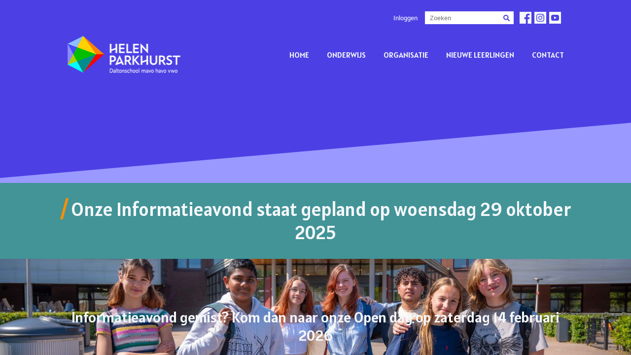

--- FILE ---
content_type: text/html;charset=UTF-8
request_url: https://www.helenparkhurst.nl/organisatie/kalender?month=3&year=2024&day=31
body_size: 6062
content:
<!doctype html>
<!--
C: 2
S: 22
-->
<!-- cgi.server_port_secure: 1 -->
<!--[if lt IE 7 ]> <html lang="en" class="no-js ie6"> <![endif]-->
<!--[if IE 7 ]> <html lang="en" class="no-js ie7"> <![endif]-->
<!--[if IE 8 ]> <html lang="en" class="no-js ie8"> <![endif]-->
<!--[if IE 9 ]> <html lang="en" class="no-js ie9"> <![endif]-->
<!--[if (gt IE 9)|!(IE)]><!--> <html lang="en" class="no-js"> <!--<![endif]-->
<head>
<meta charset="utf-8">
<meta http-equiv="Content-Type" content="text/html; charset=utf-8">
<meta name="viewport" content="width=device-width, initial-scale=1.0">
<title></title>
<meta name="title" content="">
<meta name="description" content="">
<meta name="keywords" content="">
<meta name="robots" content="index,follow">
<link rel="shortcut icon" type="image/x-icon" href="/data/wcf/theme/favicon/favicon.ico" />
<link rel="preload" href="/data/wcf/theme/pr-2021/fonts/roboto/roboto-medium.woff2" as="font" type="font/woff2" crossorigin="anonymous">
<link rel="preload" href="/data/wcf/theme/pr-2021/fonts/roboto/roboto-regular.woff2" as="font" type="font/woff2" crossorigin="anonymous">
<link rel="preload" href="/data/wcf/theme/pr-2021/fonts/ubuntu-condensed/ubuntu-condensed.woff2" as="font" type="font/woff2" crossorigin="anonymous">
<link rel="stylesheet" href="/data/wcf/theme/pr-2021/css/fonts.css?v=1619425499">
<link rel="stylesheet" href="//fonts.googleapis.com/css?family=Alatsi:400,400i&display=swap">
<link rel="stylesheet" href="/data/wcf/theme/pr-2021/css/website.css">
<link rel="stylesheet" href="/data/wcf/theme/pr-2021/css/page-141.css">
<link rel="stylesheet" media="all" href="/css/s25.css">
<script>var LANGUAGE_CODE = 'nl';</script>

		
		





	
	
	
	
	
	

	
	
	
	
	
		
	

	
		
		
		
	

	

	

	

	

	

	

	

	

	

	

	

	

	

	

	

	
	

	

	

	

	

	

	

	

	

	

	

	

	

	

	

	

	

	


	
	

	

	

	

	

	

	

	

	

	

	


		
	

	






	</head>
<body class="body">
<div id="wrapper">
<div id="viewport">
<div class="page" id="page-141">
<section class="block-54-1 light">
<div class="container">
<div class="row row-md-split">
<div class="col col-1 visible-md hidden-sm hidden-xs"></div>
<div class="col col-2">
<div class="text-6 miscMenu dark visible-md hidden-sm hidden-xs">
<ul class="miscMenu level1">
<li class=" hasSub item1 last">
<a href="/extra/misc_menu/inloggen" >Inloggen</a>
<ul class="miscMenu level2">
<li class=" item1 ">
<a href="/extra/misc_menu/inloggen/leerlingen" >Leerlingen</a>
</li>
<li class=" item2 ">
<a href="/extra/misc_menu/inloggen/ouders" >Ouders</a>
</li>
<li class=" item3 ">
<a href="/extra/misc_menu/inloggen/medewerkers" >Medewerkers</a>
</li>
<li class=" item4 last">
<a href="/extra/misc_menu/inloggen/databanken" >Databanken</a>
</li>
</ul>
</li>
</ul>
<form class="search" action="/Zoeken" method="post" name="searchForm">
<input type="text" id="search" placeholder="Zoeken" name="search" tabindex="1" autocomplete="off">
<input type="submit" alt="Zoeken" name="submit" value="&nbsp;" tabindex="2" onclick="$('#searchForm').submit();">
</form>
</div>
<div class="icon-wrapper share">
<a class="icon-3 share-email dark" href="https://www.facebook.com/HelenParkhurstAlmere" target="_blank" data-translatable="false" data-no_fill_color="no_fill_color">
<svg xmlns="http://www.w3.org/2000/svg" viewBox="0 0 448 448" id="svg-9053889bb29a3dcc2ca8f8c812dd05fe"><path fill="#F5F7FA" d="M448,0v448l-138.9-0.1V274.5h58.2l8.7-67.6h-67v-43.2c0-19.6,5.4-32.9,33.5-32.9h35.8V70.3c-6.2-0.8-27.4-2.7-52.2-2.7c-51.6,0-87,31.5-87,89.4v49.9h-58.4v67.6h58.4V448H0V0H448z"/></svg>
</a>
<a class="icon-3 share-facebook dark" href="https://www.instagram.com/helenparkhurst.almere/" target="_blank" data-translatable="false" data-no_fill_color="no_fill_color">
<svg xmlns="http://www.w3.org/2000/svg" width="24" height="24" viewBox="0 0 24 24" id="svg-c12189d16601a9d00706e52c6361c818"><path fill="#F5F7FA" d="M14.667 12c0 1.473-1.194 2.667-2.667 2.667-1.473 0-2.667-1.193-2.667-2.667 0-1.473 1.194-2.667 2.667-2.667 1.473 0 2.667 1.194 2.667 2.667zm3.846-3.232c.038.843.046 1.096.046 3.232s-.008 2.389-.046 3.233c-.1 2.15-1.109 3.181-3.279 3.279-.844.038-1.097.047-3.234.047-2.136 0-2.39-.008-3.232-.046-2.174-.099-3.181-1.132-3.279-3.279-.039-.845-.048-1.098-.048-3.234s.009-2.389.047-3.232c.099-2.152 1.109-3.181 3.279-3.279.844-.039 1.097-.047 3.233-.047s2.39.008 3.233.046c2.168.099 3.18 1.128 3.28 3.28zm-2.405 3.232c0-2.269-1.84-4.108-4.108-4.108-2.269 0-4.108 1.839-4.108 4.108 0 2.269 1.84 4.108 4.108 4.108 2.269 0 4.108-1.839 4.108-4.108zm1.122-4.27c0-.53-.43-.96-.96-.96s-.96.43-.96.96.43.96.96.96c.531 0 .96-.43.96-.96zm6.77-7.73v24h-24v-24h24zm-4 12c0-2.172-.009-2.445-.048-3.298-.131-2.902-1.745-4.52-4.653-4.653-.854-.04-1.126-.049-3.299-.049s-2.444.009-3.298.048c-2.906.133-4.52 1.745-4.654 4.653-.039.854-.048 1.127-.048 3.299 0 2.173.009 2.445.048 3.298.134 2.906 1.746 4.521 4.654 4.654.854.039 1.125.048 3.298.048s2.445-.009 3.299-.048c2.902-.133 4.522-1.745 4.653-4.654.039-.853.048-1.125.048-3.298z"/></svg>
</a>
<a class="icon-3 share-twitter dark" href="https://www.youtube.com/channel/UCiWqFcyfoco4S7Qco1PhhJQ" target="_blank" data-translatable="false" data-no_fill_color="no_fill_color">
<svg xmlns="http://www.w3.org/2000/svg" width="24" height="24" viewBox="0 0 24 24" id="svg-9f185b41946e04de2e8926497a9ebf51"><path fill="#F5F7FA" d="M10 9.333l5.333 2.662-5.333 2.672v-5.334zm14-9.333v24h-24v-24h24zm-4 12c-.02-4.123-.323-5.7-2.923-5.877-2.403-.164-7.754-.163-10.153 0-2.598.177-2.904 1.747-2.924 5.877.02 4.123.323 5.7 2.923 5.877 2.399.163 7.75.164 10.153 0 2.598-.177 2.904-1.747 2.924-5.877z"/></svg>
</a>
</div>
</div>
</div>
</div>
</section>
<header class="block-4-1 light" data-sticky="sticky">
<div class="container">
<div class="row row-xs-split">
<div class="col col-1">
<a class="media-1 dark" data-no_fill_color="no_fill_color" href="/">
<img src="/data/wcf/theme/pr-2021/files/wit-logo.png?v=3" alt="Logo Helenparkhurst">
</a>
</div>
<div class="col col-2">
<div class="menu" data-menu_hamburger_size="sm">
<nav class="menu-1 dark default-menu" data-levels="3">
<ul>
<li class=" ">
<a href="/home" >Home</a>	
</li>
<li class=" hasSub">
<a href="/onderwijs" >Onderwijs</a>	
<div class="dropdown-menu-1 light dropdown-menu">
<ul>
<li class=" ">
<a href="/onderwijs/daltonvisie" >Daltonvisie</a>	
</li>
<li class=" ">
<a href="/onderwijs/dalton_in_praktijk" >Dalton in praktijk</a>	
</li>
<li class=" ">
<a href="/onderwijs/schoolplan_/_schoolgids" >Schoolplan / Schoolgids</a>	
</li>
<li class=" ">
<a href="/Page/sp1370/ml1/Index.cfm" >Kwaliteit</a>	
</li>
<li class=" hasSub">
<a href="/onderwijs/diverse_begeleiding" >Diverse begeleiding</a>	
<ul>
<li class=" ">
<a href="/onderwijs/diverse_begeleiding/begeleiding" >Begeleiding</a>	
</li>
<li class=" ">
<a href="/onderwijs/diverse_begeleiding/zorg" >Zorg</a>	
</li>
<li class=" ">
<a href="/Page/sp1396/ml1/Index.cfm" >Mentoraat</a>	
</li>
<li class=" ">
<a href="/onderwijs/diverse_begeleiding/passend_onderwijs" >Passend onderwijs</a>	
</li>
<li class=" ">
<a href="/onderwijs/diverse_begeleiding/jojoschool" >JoJoschool</a>	
</li>
</ul>
</li>
<li class=" ">
<a href="/Page/sp1368/ml1/Index.cfm" >Onderbouw</a>	
</li>
<li class=" ">
<a href="/onderwijs/bovenbouw" >Bovenbouw</a>	
</li>
<li class=" hasSub">
<a href="/onderwijs/technasium" >Technasium</a>	
<ul>
<li class=" ">
<a href="/onderwijs/technasium/methodiek_o_o" >Methodiek O&O</a>	
</li>
</ul>
</li>
<li class=" ">
<a href="/onderwijs/beta_mavo" >Bèta mavo</a>	
</li>
<li class=" ">
<a href="/onderwijs/topsport" >Topsport</a>	
</li>
<li class=" ">
<a href="/onderwijs/lessentabellen" >Lessentabellen</a>	
</li>
</ul>
</div>
</li>
<li class=" pathActive hasSub">
<a href="/organisatie" >Organisatie</a>	
<div class="dropdown-menu-1 light dropdown-menu">
<ul>
<li class=" ">
<a href="/organisatie/nieuws" >Nieuws</a>	
</li>
<li class="active pathActive hasSub">
<a href="/organisatie/kalender" >Kalender</a>	
<ul>
<li class=" ">
<a href="/organisatie/kalender/jaaroverzicht" >Jaaroverzicht</a>	
</li>
<li class=" ">
<a href="/organisatie/kalender/jaaroverzicht_volgend_schooljaar" >Jaaroverzicht volgend schooljaar</a>	
</li>
</ul>
</li>
<li class=" ">
<a href="/organisatie/vertrouwenspersonen" >Vertrouwenspersonen</a>	
</li>
<li class=" ">
<a href="/organisatie/duurzaamheid" >Duurzaamheid</a>	
</li>
<li class=" ">
<a href="/organisatie/leerling_en_ouderparticipatie" >Leerling en ouderparticipatie</a>	
</li>
<li class=" ">
<a href="/organisatie/mediatheek_(bibliotheek/studiecentrum)" >Mediatheek (Bibliotheek/Studiecentrum)</a>	
</li>
<li class=" hasSub">
<a href="/organisatie/praktische_zaken" >Praktische zaken</a>	
<ul>
<li class=" ">
<a href="/organisatie/praktische_zaken/leermiddelen" >Leermiddelen</a>	
</li>
<li class=" ">
<a href="/organisatie/praktische_zaken/kosten" >Kosten</a>	
</li>
<li class=" ">
<a href="/organisatie/praktische_zaken/kluisjes/lift/fiets/ehbo" >Kluisjes/lift/fiets/ehbo</a>	
</li>
</ul>
</li>
<li class=" ">
<a href="/organisatie/regels/afspraken" >Regels/afspraken</a>	
</li>
<li class=" ">
<a href="/organisatie/schoolgebouw" >Schoolgebouw</a>	
</li>
<li class=" ">
<a href="/organisatie/werken_op_hp" >Werken op HP</a>	
</li>
<li class=" ">
<a href="/organisatie/veiligheid" >Veiligheid</a>	
</li>
<li class=" ">
<a href="/organisatie/vacatures" >Vacatures</a>	
</li>
</ul>
</div>
</li>
<li class=" hasSub">
<a href="/nieuwe_leerlingen" >Nieuwe leerlingen</a>	
<div class="dropdown-menu-1 light dropdown-menu">
<ul>
<li class=" hasSub">
<a href="/nieuwe_leerlingen/aanmelden_leerjaar_1" >Aanmelden leerjaar 1</a>	
<ul>
<li class=" ">
<a href="/nieuwe_leerlingen/aanmelden_leerjaar_1/aanmelden_leerjaar_2_t/m_6" >Aanmelden leerjaar 2 t/m 6</a>	
</li>
</ul>
</li>
<li class=" ">
<a href="/nieuwe_leerlingen/praktische_zaken" >Praktische zaken</a>	
</li>
<li class=" ">
<a href="/nieuwe_leerlingen/veelgestelde_vragen" >Veelgestelde vragen</a>	
</li>
<li class=" ">
<a href="/nieuwe_leerlingen/privacy" >Privacy</a>	
</li>
</ul>
</div>
</li>
<li class=" hasSub">
<a href="/contact" >Contact</a>	
<div class="dropdown-menu-1 light dropdown-menu">
<ul>
<li class=" ">
<a href="/contact/management_team" >Management team</a>	
</li>
</ul>
</div>
</li>
</ul>
</nav>
<div class="control-1 dark hamburger-menu-handler" data-no_fill_color="no_fill_color">
<svg xmlns="http://www.w3.org/2000/svg" viewBox="0 0 448 512" id="svg-a46ce57c0a531c0d92b8fb078e777bb7"><path fill="#F5F7FA" d="M16 132h416c8.837 0 16-7.163 16-16V76c0-8.837-7.163-16-16-16H16C7.163 60 0 67.163 0 76v40c0 8.837 7.163 16 16 16zm0 160h416c8.837 0 16-7.163 16-16v-40c0-8.837-7.163-16-16-16H16c-8.837 0-16 7.163-16 16v40c0 8.837 7.163 16 16 16zm0 160h416c8.837 0 16-7.163 16-16v-40c0-8.837-7.163-16-16-16H16c-8.837 0-16 7.163-16 16v40c0 8.837 7.163 16 16 16z"/></svg>
</div>
<nav class="hamburger-menu-1 dark hamburger-menu" data-levels="2">
<div class="control-1 light hamburger-menu-close">
<svg xmlns="http://www.w3.org/2000/svg" viewBox="0 0 352 512" id="svg-17756c682f549740329b980c29dd20d8">
<path d="M242.72 256l100.07-100.07c12.28-12.28 12.28-32.19 0-44.48l-22.24-22.24c-12.28-12.28-32.19-12.28-44.48 0L176 189.28 75.93 89.21c-12.28-12.28-32.19-12.28-44.48 0L9.21 111.45c-12.28 12.28-12.28 32.19 0 44.48L109.28 256 9.21 356.07c-12.28 12.28-12.28 32.19 0 44.48l22.24 22.24c12.28 12.28 32.2 12.28 44.48 0L176 322.72l100.07 100.07c12.28 12.28 32.2 12.28 44.48 0l22.24-22.24c12.28-12.28 12.28-32.19 0-44.48L242.72 256z"/>
</svg>
</div>
<div class="container">
<div class="row">
<div class="col col-11">
<div class="media-1 light" data-no_fill_color="no_fill_color">
<img src="/data/wcf/theme/pr-2021/files/wit-logo.png?v=3" alt="Logo Helenparkhurst">
</div>
<div class="items">
<ul class=" level1">
<li class=" item1 ">
<a href="/home" >Home</a>
</li>
<li class=" hasSub item2 ">
<a href="/onderwijs" >Onderwijs</a>
<ul class=" level2">
<li class=" item1 ">
<a href="/onderwijs/daltonvisie" >Daltonvisie</a>
</li>
<li class=" item2 ">
<a href="/onderwijs/dalton_in_praktijk" >Dalton in praktijk</a>
</li>
<li class=" item3 ">
<a href="/onderwijs/schoolplan_/_schoolgids" >Schoolplan / Schoolgids</a>
</li>
<li class=" item4 ">
<a href="/Page/sp1370/ml1/Index.cfm" >Kwaliteit</a>
</li>
<li class=" hasSub item5 ">
<a href="/onderwijs/diverse_begeleiding" >Diverse begeleiding</a>
<ul class=" level3">
<li class=" item1 ">
<a href="/onderwijs/diverse_begeleiding/begeleiding" >Begeleiding</a>
</li>
<li class=" item2 ">
<a href="/onderwijs/diverse_begeleiding/zorg" >Zorg</a>
</li>
<li class=" item3 ">
<a href="/Page/sp1396/ml1/Index.cfm" >Mentoraat</a>
</li>
<li class=" item4 ">
<a href="/onderwijs/diverse_begeleiding/passend_onderwijs" >Passend onderwijs</a>
</li>
<li class=" item5 last">
<a href="/onderwijs/diverse_begeleiding/jojoschool" >JoJoschool</a>
</li>
</ul>
</li>
<li class=" item6 ">
<a href="/Page/sp1368/ml1/Index.cfm" >Onderbouw</a>
</li>
<li class=" item7 ">
<a href="/onderwijs/bovenbouw" >Bovenbouw</a>
</li>
<li class=" hasSub item8 ">
<a href="/onderwijs/technasium" >Technasium</a>
<ul class=" level3">
<li class=" item1 last">
<a href="/onderwijs/technasium/methodiek_o_o" >Methodiek O&O</a>
</li>
</ul>
</li>
<li class=" item9 ">
<a href="/onderwijs/beta_mavo" >Bèta mavo</a>
</li>
<li class=" item10 ">
<a href="/onderwijs/topsport" >Topsport</a>
</li>
<li class=" item11 last">
<a href="/onderwijs/lessentabellen" >Lessentabellen</a>
</li>
</ul>
</li>
<li class=" pathActive hasSub item3 ">
<a href="/organisatie" >Organisatie</a>
<ul class=" level2">
<li class=" item1 ">
<a href="/organisatie/nieuws" >Nieuws</a>
</li>
<li class="active pathActive hasSub item2 ">
<a href="/organisatie/kalender" >Kalender</a>
<ul class=" level3">
<li class=" item1 ">
<a href="/organisatie/kalender/jaaroverzicht" >Jaaroverzicht</a>
</li>
<li class=" item2 last">
<a href="/organisatie/kalender/jaaroverzicht_volgend_schooljaar" >Jaaroverzicht volgend schooljaar</a>
</li>
</ul>
</li>
<li class=" item3 ">
<a href="/organisatie/vertrouwenspersonen" >Vertrouwenspersonen</a>
</li>
<li class=" item4 ">
<a href="/organisatie/duurzaamheid" >Duurzaamheid</a>
</li>
<li class=" item5 ">
<a href="/organisatie/leerling_en_ouderparticipatie" >Leerling en ouderparticipatie</a>
</li>
<li class=" item6 ">
<a href="/organisatie/mediatheek_(bibliotheek/studiecentrum)" >Mediatheek (Bibliotheek/Studiecentrum)</a>
</li>
<li class=" hasSub item7 ">
<a href="/organisatie/praktische_zaken" >Praktische zaken</a>
<ul class=" level3">
<li class=" item1 ">
<a href="/organisatie/praktische_zaken/leermiddelen" >Leermiddelen</a>
</li>
<li class=" item2 ">
<a href="/organisatie/praktische_zaken/kosten" >Kosten</a>
</li>
<li class=" item3 last">
<a href="/organisatie/praktische_zaken/kluisjes/lift/fiets/ehbo" >Kluisjes/lift/fiets/ehbo</a>
</li>
</ul>
</li>
<li class=" item8 ">
<a href="/organisatie/regels/afspraken" >Regels/afspraken</a>
</li>
<li class=" item9 ">
<a href="/organisatie/schoolgebouw" >Schoolgebouw</a>
</li>
<li class=" item10 ">
<a href="/organisatie/werken_op_hp" >Werken op HP</a>
</li>
<li class=" item11 ">
<a href="/organisatie/veiligheid" >Veiligheid</a>
</li>
<li class=" item12 last">
<a href="/organisatie/vacatures" >Vacatures</a>
</li>
</ul>
</li>
<li class=" hasSub item4 ">
<a href="/nieuwe_leerlingen" >Nieuwe leerlingen</a>
<ul class=" level2">
<li class=" hasSub item1 ">
<a href="/nieuwe_leerlingen/aanmelden_leerjaar_1" >Aanmelden leerjaar 1</a>
<ul class=" level3">
<li class=" item1 last">
<a href="/nieuwe_leerlingen/aanmelden_leerjaar_1/aanmelden_leerjaar_2_t/m_6" >Aanmelden leerjaar 2 t/m 6</a>
</li>
</ul>
</li>
<li class=" item2 ">
<a href="/nieuwe_leerlingen/praktische_zaken" >Praktische zaken</a>
</li>
<li class=" item3 ">
<a href="/nieuwe_leerlingen/veelgestelde_vragen" >Veelgestelde vragen</a>
</li>
<li class=" item4 last">
<a href="/nieuwe_leerlingen/privacy" >Privacy</a>
</li>
</ul>
</li>
<li class=" hasSub item5 last">
<a href="/contact" >Contact</a>
<ul class=" level2">
<li class=" item1 last">
<a href="/contact/management_team" >Management team</a>
</li>
</ul>
</li>
</ul>
<ul class=" level1">
<li class=" hasSub item1 last">
<a href="/extra/misc_menu/inloggen" >Inloggen</a>
</li>
</ul>
<ul>
<li><a href="/zoeken">Zoeken</a></li>
</ul>
</div>
</div>
</div>
</div>
</nav>
</div>
</div>
</div>
</div>
</header>
<section id="block-8-4788247" class="light rechts-naar-links" style="background-color: #99f;">
<svg xmlns="http://www.w3.org/2000/svg" viewBox="0 0 1920 320.84" preserveAspectRatio="none">
<polygon points="0 0 1920 0 1920 177.02 0 320.84 0 0" fill="#4c40e4"/>
</svg>
<div class="container">
<div class="row">
<div class="col">
<div class="box"></div>
</div>
</div>
</div>
</section>
<section id="block-8-4788059" class="light" style="background-color: #429497;">
<div class="container">
<div class="row">
<div class="col">
<div class="box">
<div class="heading-2 dark" data-effect="slide-left"><h1>Onze Informatieavond staat gepland op woensdag 29 oktober 2025</h1></div>
</div>
</div>
</div>
</div>
</section>
<section id="block-136-4814241" class="light" style="background-image: url('/media/view/12742/nz6_2739klein24.jpg?&rwidth=1920&rheight=1280');">
<div class="container">
<div class="row" id="timer">
<article class="col-3">
<div class="box">
<div class="number-3 counter dark" data-translatable="false" id="days"></div>
<h4 class="heading-4 dark">DAGEN</h4>
</div>
</article>
<article class="col-3">
<div class="box">
<div class="number-3 counter dark" data-translatable="false" id="hours"></div>
<h4 class="heading-4 dark">UREN</h4>
</div>
</article>
<article class="col-3">
<div class="box">
<div class="number-3 counter dark" data-translatable="false" id="minutes"></div>
<h4 class="heading-4 dark">MINUTEN</h4>
</div>
</article>
<article class="col-3">
<div class="box">
<div class="number-3 dark counter" data-translatable="false" id="seconds"></div>
<h4 class="heading-4 dark">SECONDEN</h4>
</div>
</article>	
</div>
<div class="row" id="expired" style="display:none;">
<article class="col col-md-12">
<div class="box">
<h4 class="heading-2 light">Informatieavond gemist? Kom dan naar onze Open dag op zaterdag 14 februari 2026</h4>
</div>
</article>
</div>
</div>
</section>
<script>
document.addEventListener("DOMContentLoaded", function() {
var countDownDate = new Date("Oct 29, 2025 18:00:00").getTime();
console.log(countDownDate);
var x = setInterval(function() {
var now = new Date().getTime();
var distance = countDownDate - now;
var days = Math.floor(distance / (1000 * 60 * 60 * 24));
var hours = Math.floor((distance % (1000 * 60 * 60 * 24)) / (1000 * 60 * 60));
var minutes = Math.floor((distance % (1000 * 60 * 60)) / (1000 * 60));
var seconds = Math.floor((distance % (1000 * 60)) / 1000);
if (distance > 0) {
document.getElementById("days").innerHTML = days;
document.getElementById("hours").innerHTML = hours;
document.getElementById("minutes").innerHTML = minutes;
document.getElementById("seconds").innerHTML = seconds;
}
if (distance < 0) {
clearInterval(x);
document.getElementById("expired").style.display = 'block';
document.getElementById("timer").style.display = 'none';
}
}, 1000);
});
</script>
<section id="block-8-4788057" class="light"><div class="container"><div class="row"><div class="col"><div class="box"><div class="heading-2 dark"><h1>KALENDER</h1></div></div></div></div></div></section><section id="breadcrumbs"><div class="container"><div class="row"><div class="col">
<ul class="list-inline breadcrumbs-list">
<li><a href="/">Home</a></li>
<li>/</li>
<li >	
<a href="/organisatie" target="_self">Organisatie</a>
</li>
<li>/</li>
<li class="active">	
<span>Kalender</span>
</li>
</ul>
</div></div></div></section>
<section id="block-56-4788071" class="light">
<div class="container">
<div class="row">
<div class="col-md-6">
<div class="box">
<form class="hidden-md visible-xs select-container">
<select id="month-selector" name="month">
<option value="/organisatie/kalender?month=8&year=2025&day=31">augustus 2025</option>
<option value="/organisatie/kalender?month=9&year=2025&day=30">september 2025</option>
<option value="/organisatie/kalender?month=10&year=2025&day=31">oktober 2025</option>
<option value="/organisatie/kalender?month=11&year=2025&day=30">november 2025</option>
<option value="/organisatie/kalender?month=12&year=2025&day=31">december 2025</option>
<option value="/organisatie/kalender?month=1&year=2026&day=31">januari 2026</option>
<option value="/organisatie/kalender?month=2&year=2026&day=28">februari 2026</option>
<option value="/organisatie/kalender?month=3&year=2026&day=31">maart 2026</option>
<option value="/organisatie/kalender?month=4&year=2026&day=30">april 2026</option>
<option value="/organisatie/kalender?month=5&year=2026&day=31">mei 2026</option>
<option value="/organisatie/kalender?month=6&year=2026&day=30">juni 2026</option>
<option value="/organisatie/kalender?month=7&year=2026&day=31">juli 2026</option>
<option value="/organisatie/kalender?month=8&year=2026&day=31">augustus 2026</option>
<option value="/organisatie/kalender?month=9&year=2026&day=30">september 2026</option>
<option value="/organisatie/kalender?month=10&year=2026&day=31">oktober 2026</option>
</select>
</form>
<div class="button-wrapper">
<a href="?month=8&year=2025&day=31" class="button-1 dark">augustus</a>
<a href="?month=9&year=2025&day=30" class="button-1 dark">september</a>
<a href="?month=10&year=2025&day=31" class="button-1 dark">oktober</a>
<a href="?month=11&year=2025&day=30" class="button-1 dark">november</a>
<a href="?month=12&year=2025&day=31" class="button-1 dark">december</a>
<a href="?month=1&year=2026&day=31" class="button-1 dark">januari</a>
<a href="?month=2&year=2026&day=28" class="button-1 dark">februari</a>
<a href="?month=3&year=2026&day=31" class="button-1 dark">maart</a>
<a href="?month=4&year=2026&day=30" class="button-1 dark">april</a>
<a href="?month=5&year=2026&day=31" class="button-1 dark">mei</a>
<a href="?month=6&year=2026&day=30" class="button-1 dark">juni</a>
<a href="?month=7&year=2026&day=31" class="button-1 dark">juli</a>
<a href="?month=8&year=2026&day=31" class="button-1 dark">augustus</a>
<a href="?month=9&year=2026&day=30" class="button-1 dark">september</a>
<a href="?month=10&year=2026&day=31" class="button-1 dark">oktober</a>
</div>
</div>
</div>
</div>
</div>
</section>
<section id="block-56-4788071" class="light">
<div class="container">
<div class="row">
<div class="col-md-6">
<div>
</br></br>
<div class="button-wrapper">
<a href="/jaaroverzicht" class="button-1 dark">Volledig jaaroverzicht</a>
</div>
</div>
</div>
</div>
</div>
</section>
<section id="block-26-4810976" class="light-shade">
<div class="container">
<div class="row">
<article class="col col-sm-6 col-md-4" data-effect="fade-in">
<div class="card-3 light">
<div class="media-3 dark" data-size="0x480" data-ratio="5x4" data-translatable="false" data-no_fill_color="no_fill_color">
<img src="/media/view/8235/goede+vrijdag.jpg?&rwidth=430&rheight=285" alt="">
</div>
<div class="box-1"></div>
<div class="box-2">
<h4 class="heading-4 dark">
29 maart 2024
</h4>
<div class="text-4 dark">
<p>Herkansingen (Goede vrijdag = geen vrije dag)</p>
</div>
<div class="button-wrapper">
<a href="/agenda/agenda-items/Herkansingen%20%20%28Goede%20vrijdag%20%3D%20geen%20vrije%20dag%29.wli?agenda_id=1926" class="button-3 dark">lees meer</a>
</div>
</div>
</div>
</article>
<article class="col col-sm-6 col-md-4" data-effect="fade-in">
<div class="card-3 light">
<div class="media-3 dark" data-size="0x480" data-ratio="5x4" data-translatable="false" data-no_fill_color="no_fill_color">
<img src="/media/view/9587/pasen.jpg?&rwidth=430&rheight=285" alt="">
</div>
<div class="box-1"></div>
<div class="box-2">
<h4 class="heading-4 dark">
31 maart t/m 1 april 2024
</h4>
<div class="text-4 dark">
<p>Pasen</p>
</div>
</div>
</div>
</article>
</div>
</div>
</section>
<section id="block-28-4788251" class="dark" data-parallax="parallax">
<div class="media-4 dark" data-size="1920x0" data-no_fill_color="no_fill_color">
<img src="/media/view/12755/nz6_2903klein24.jpg?&rwidth=480&rheight=320" alt="" srcset="/media/view/12755/nz6_2903klein24.jpg?&rwidth=1920&rheight=1280 480w, /media/view/12755/nz6_2903klein24.jpg?&rwidth=960&rheight=640 960w, /media/view/12755/nz6_2903klein24.jpg?&rwidth=1920&rheight=1280 1920w" sizes="(max-width: 480px) 480px, (max-width: 960px) 960px, 1920px">
</div>
<div class="container">
<div class="row">
<div class="col">
<div class="box">
<div class="heading-1 light" data-effect="slide-right">blijf op de hoogte van al het nieuws</div>
</div>
</div>
</div>
</div>
</section>
<footer class="block-12-1 dark">
<div class="container">
<div class="row">
<div class="col col-1 col-md-4">
<div class="media-1 light" data-translatable="false" data-no_fill_color="no_fill_color">
<img src="/data/wcf/theme/pr-2021/files/wit-logo.png?v=3" alt="Logo Helenparkhurst">
<i>Onderdeel van</i>
<img src="/data/wcf/theme/pr-2021/files/asg-beeldmerk.png" alt="Logo Almeerse Scholengroep">
</div>
</div>
<div class="col col-2 col-md-4">
<div class="text-6 light list">
<span >MEEST BEZOCHT:</span>
<ul class=" level1">
<li class=" item1 ">
<a href="/extra/meest_bezocht/kalender" >Kalender</a>
</li>
<li class=" item2 ">
<a href="/extra/meest_bezocht/nieuwe_leerlingen" >Nieuwe leerlingen</a>
</li>
<li class=" item3 ">
<a href="/extra/meest_bezocht/onderwijsaanbod" >Onderwijsaanbod</a>
</li>
<li class=" item4 ">
<a href="/extra/meest_bezocht/daltononderwijs" >Daltononderwijs</a>
</li>
<li class=" item5 last">
<a href="/extra/meest_bezocht/technasium" >Technasium</a>
</li>
</ul>
</div>
</div>
<div class="col col-3 col-md-4">
<div class="text-6 light list">
<ul>
<li>Bongerdstraat 1</li>
<li>1326 AA Almere</li>
<li><a href="tel:0365357000">036 535 70 00</a></li>
<li><a href="mailto:info@helenparkhurst.asg.nl">info@helenparkhurst.asg.nl</a></li>
</ul>
</div>
</div>
</div>
</div>
</footer>
</div>
</div>
</div>
<script src="/data/wcf/theme/pr-2021/vendors/jquery/jquery.min.js"></script>
<script src="/data/wcf/theme/pr-2021/js/script.js"></script>
<script src="/data/wcf/theme/pr-2021/js/page-141.js"></script>
<!-- Global site tag (gtag.js) - Google Analytics -->
<script async src="https://www.googletagmanager.com/gtag/js?id=G-4ZSCB5TFZV"></script>
<script>
window.dataLayer = window.dataLayer || [];
function gtag(){dataLayer.push(arguments);}
gtag('js', new Date());
gtag('config', 'G-4ZSCB5TFZV');
</script>
</body>
</html>


--- FILE ---
content_type: text/css
request_url: https://www.helenparkhurst.nl/data/wcf/theme/pr-2021/css/fonts.css?v=1619425499
body_size: 132
content:
@charset 'UTF-8';

@font-face {
	font-display: swap;
	font-family: 'roboto-medium';
	font-style: normal;
	font-weight: normal;
	src: url('/data/wcf/theme/pr-2021/fonts/roboto/roboto-medium.woff2') format('woff2'),
	     url('/data/wcf/theme/pr-2021/fonts/roboto/roboto-medium.woff') format('woff');
}

@font-face {
	font-display: swap;
	font-family: 'roboto-regular';
	font-style: normal;
	font-weight: normal;
	src: url('/data/wcf/theme/pr-2021/fonts/roboto/roboto-regular.woff2') format('woff2'),
	     url('/data/wcf/theme/pr-2021/fonts/roboto/roboto-regular.woff') format('woff');
}

@font-face {
	font-display: swap;
	font-family: 'ubuntu-condensed';
	font-style: normal;
	font-weight: normal;
	src: url('/data/wcf/theme/pr-2021/fonts/ubuntu-condensed/ubuntu-condensed.woff2') format('woff2'),
	     url('/data/wcf/theme/pr-2021/fonts/ubuntu-condensed/ubuntu-condensed.woff') format('woff');
}



--- FILE ---
content_type: text/css
request_url: https://www.helenparkhurst.nl/data/wcf/theme/pr-2021/css/website.css
body_size: 17371
content:
.measure{display:block!important;overflow:hidden!important;visibility:hidden!important}.noheight{height:auto!important;max-height:none!important}.nowidth{width:auto!important;max-width:none!important}.notransform{transform:none!important}.notransition{transition-property:none!important}@keyframes spin{from{transform:rotate(0deg)}to{transform:rotate(360deg)}}@-webkit-keyframes spin{from{-webkit-transform:rotate(0deg)}to{-webkit-transform:rotate(360deg)}}::-moz-placeholder{opacity:1}:-ms-input-placeholder{opacity:1}::placeholder{opacity:1}#wrapper a,#wrapper article,#wrapper body,#wrapper button,#wrapper dd,#wrapper div,#wrapper dl,#wrapper dt,#wrapper fieldset,#wrapper footer,#wrapper h1,#wrapper h2,#wrapper h3,#wrapper h4,#wrapper h5,#wrapper h6,#wrapper header,#wrapper input,#wrapper label,#wrapper legend,#wrapper li,#wrapper nav,#wrapper ol,#wrapper p,#wrapper section,#wrapper select,#wrapper span,#wrapper textarea,#wrapper ul{box-sizing:border-box}body,button,dd,dl,fieldset,h1,h2,h3,h4,h5,h6,hr,input,ol,p,select,textarea,ul{margin:0}h1,h2,h3,h4,h5,h6{font-size:inherit;font-weight:inherit}button,fieldset,input,legend,ol,td,textarea,th,ul{padding:0}[contenteditable],[tabindex],a,button,input,select,textarea{outline-width:0}a{color:inherit;-webkit-tap-highlight-color:transparent;text-decoration:none}a img{border-width:0}hr{border-style:solid;border-width:1px 0 0}iframe,img,svg,video{display:block}fieldset,iframe{border-width:0}#wrapper button,#wrapper input[type="button"],#wrapper input[type="color"],#wrapper input[type="date"],#wrapper input[type="datetime-local"],#wrapper input[type="email"],#wrapper input[type="file"],#wrapper input[type="month"],#wrapper input[type="number"],#wrapper input[type="password"],#wrapper input[type="reset"],#wrapper input[type="search"],#wrapper input[type="submit"],#wrapper input[type="tel"],#wrapper input[type="text"],#wrapper input[type="time"],#wrapper input[type="url"],#wrapper input[type="week"],#wrapper select,#wrapper textarea{border-radius:0;border-width:0;color:inherit;font:inherit}#wrapper button:focus,#wrapper input[type="button"]:focus,#wrapper input[type="color"]:focus,#wrapper input[type="date"]:focus,#wrapper input[type="datetime-local"]:focus,#wrapper input[type="email"]:focus,#wrapper input[type="file"]:focus,#wrapper input[type="month"]:focus,#wrapper input[type="number"]:focus,#wrapper input[type="password"]:focus,#wrapper input[type="reset"]:focus,#wrapper input[type="search"]:focus,#wrapper input[type="submit"]:focus,#wrapper input[type="tel"]:focus,#wrapper input[type="text"]:focus,#wrapper input[type="time"]:focus,#wrapper input[type="url"]:focus,#wrapper input[type="week"]:focus,#wrapper select:focus,#wrapper textarea:focus{outline:0}#wrapper input[type="date"],#wrapper input[type="datetime-local"],#wrapper input[type="email"],#wrapper input[type="file"],#wrapper input[type="number"],#wrapper input[type="password"],#wrapper input[type="search"],#wrapper input[type="tel"],#wrapper input[type="text"],#wrapper input[type="url"],#wrapper textarea{-webkit-appearance:none;background-color:transparent;display:block;width:100%}#wrapper button,#wrapper input[type="button"],#wrapper input[type="reset"],#wrapper input[type="submit"]{-webkit-appearance:button;cursor:pointer;white-space:nowrap}#wrapper input[type="image"]{border-radius:0}#wrapper button{background-color:transparent;border-width:0}table{border-collapse:collapse}.container,.row,.col,.box,[class^="box-"],[class*=" box-"]{position:relative}.container,.row,.col{display:flex}.container,.col{flex-direction:column}.container>.row:first-child:last-child,.col>.row:first-child:last-child{flex-grow:1}.container{justify-content:center;margin-left:auto;margin-right:auto;max-width:100%;width:996px}.row,.col{max-height:100%}.row{flex-wrap:wrap}.col{width:100%}.col>*{max-width:100%}.box:last-child,[class^="box-"]:last-child,[class*=" box-"]:last-child{margin-bottom:0!important;margin-right:0!important}.clearfix{clear:both;display:none}.hidden-xs{display:none!important}.visible-xs{display:block!important}.span-xs{padding:0!important}.span-h-xs{padding-left:0!important;padding-right:0!important}.span-v-xs{padding-bottom:0!important;padding-top:0!important}.row-xs-split{justify-content:space-between;flex-wrap:nowrap}.row-xs-split>.col{width:auto}.col-xs-1{width:8.33333333%}.col-xs-2{width:16.66666667%}.col-xs-3{width:25%}.col-xs-4{width:33.33333333%}.col-xs-5{width:41.66666667%}.col-xs-6{width:50%}.col-xs-7{width:58.33333333%}.col-xs-8{width:66.66666667%}.col-xs-9{width:75%}.col-xs-10{width:83.33333333%}.col-xs-11{width:91.66666667%}.col-xs-12{width:100%}.col-xs-offset-0{margin-left:0}.col-xs-offset-1{margin-left:8.33333333%}.col-xs-offset-2{margin-left:16.66666667%}.col-xs-offset-3{margin-left:25%}.col-xs-offset-4{margin-left:33.33333333%}.col-xs-offset-5{margin-left:41.66666667%}.col-xs-offset-6{margin-left:50%}.col-xs-offset-7{margin-left:58.33333333%}.col-xs-offset-8{margin-left:66.66666667%}.col-xs-offset-9{margin-left:75%}.col-xs-offset-10{margin-left:83.33333333%}.col-xs-offset-11{margin-left:91.66666667%}.col-xs-offset-12{margin-left:100%}.col-xs-pull-0{right:0}.col-xs-pull-1{right:8.33333333%}.col-xs-pull-2{right:16.66666667%}.col-xs-pull-3{right:25%}.col-xs-pull-4{right:33.33333333%}.col-xs-pull-5{right:41.66666667%}.col-xs-pull-6{right:50%}.col-xs-pull-7{right:58.33333333%}.col-xs-pull-8{right:66.66666667%}.col-xs-pull-9{right:75%}.col-xs-pull-10{right:83.33333333%}.col-xs-pull-11{right:91.66666667%}.col-xs-pull-12{right:100%}.col-xs-push-0{left:0}.col-xs-push-1{left:8.33333333%}.col-xs-push-2{left:16.66666667%}.col-xs-push-3{left:25%}.col-xs-push-4{left:33.33333333%}.col-xs-push-5{left:41.66666667%}.col-xs-push-6{left:50%}.col-xs-push-7{left:58.33333333%}.col-xs-push-8{left:66.66666667%}.col-xs-push-9{left:75%}.col-xs-push-10{left:83.33333333%}.col-xs-push-11{left:91.66666667%}.col-xs-push-12{left:100%}@media(min-width:480px){.hidden-sm{display:none!important}.visible-sm{display:block!important}.span-sm{padding:0!important}.span-h-sm{padding-left:0!important;padding-right:0!important}.span-v-sm{padding-bottom:0!important;padding-top:0!important}.row-sm-split{justify-content:space-between;flex-wrap:nowrap}.row-sm-split>.col{width:auto}.col-sm-1{width:8.33333333%}.col-sm-2{width:16.66666667%}.col-sm-3{width:25%}.col-sm-4{width:33.33333333%}.col-sm-5{width:41.66666667%}.col-sm-6{width:50%}.col-sm-7{width:58.33333333%}.col-sm-8{width:66.66666667%}.col-sm-9{width:75%}.col-sm-10{width:83.33333333%}.col-sm-11{width:91.66666667%}.col-sm-12{width:100%}.col-sm-offset-0{margin-left:0}.col-sm-offset-1{margin-left:8.33333333%}.col-sm-offset-2{margin-left:16.66666667%}.col-sm-offset-3{margin-left:25%}.col-sm-offset-4{margin-left:33.33333333%}.col-sm-offset-5{margin-left:41.66666667%}.col-sm-offset-6{margin-left:50%}.col-sm-offset-7{margin-left:58.33333333%}.col-sm-offset-8{margin-left:66.66666667%}.col-sm-offset-9{margin-left:75%}.col-sm-offset-10{margin-left:83.33333333%}.col-sm-offset-11{margin-left:91.66666667%}.col-sm-offset-12{margin-left:100%}.col-sm-pull-0{right:0}.col-sm-pull-1{right:8.33333333%}.col-sm-pull-2{right:16.66666667%}.col-sm-pull-3{right:25%}.col-sm-pull-4{right:33.33333333%}.col-sm-pull-5{right:41.66666667%}.col-sm-pull-6{right:50%}.col-sm-pull-7{right:58.33333333%}.col-sm-pull-8{right:66.66666667%}.col-sm-pull-9{right:75%}.col-sm-pull-10{right:83.33333333%}.col-sm-pull-11{right:91.66666667%}.col-sm-pull-12{right:100%}.col-sm-push-0{left:0}.col-sm-push-1{left:8.33333333%}.col-sm-push-2{left:16.66666667%}.col-sm-push-3{left:25%}.col-sm-push-4{left:33.33333333%}.col-sm-push-5{left:41.66666667%}.col-sm-push-6{left:50%}.col-sm-push-7{left:58.33333333%}.col-sm-push-8{left:66.66666667%}.col-sm-push-9{left:75%}.col-sm-push-10{left:83.33333333%}.col-sm-push-11{left:91.66666667%}.col-sm-push-12{left:100%}}@media(min-width:768px){.hidden-md{display:none!important}.visible-md{display:block!important}.span-md{padding:0!important}.span-h-md{padding-left:0!important;padding-right:0!important}.span-v-md{padding-bottom:0!important;padding-top:0!important}.row-md-split{justify-content:space-between;flex-wrap:nowrap}.row-md-split>.col{width:auto}.col-md-1{width:8.33333333%}.col-md-2{width:16.66666667%}.col-md-3{width:25%}.col-md-4{width:33.33333333%}.col-md-5{width:41.66666667%}.col-md-6{width:50%}.col-md-7{width:58.33333333%}.col-md-8{width:66.66666667%}.col-md-9{width:75%}.col-md-10{width:83.33333333%}.col-md-11{width:91.66666667%}.col-md-12{width:100%}.col-md-offset-0{margin-left:0}.col-md-offset-1{margin-left:8.33333333%}.col-md-offset-2{margin-left:16.66666667%}.col-md-offset-3{margin-left:25%}.col-md-offset-4{margin-left:33.33333333%}.col-md-offset-5{margin-left:41.66666667%}.col-md-offset-6{margin-left:50%}.col-md-offset-7{margin-left:58.33333333%}.col-md-offset-8{margin-left:66.66666667%}.col-md-offset-9{margin-left:75%}.col-md-offset-10{margin-left:83.33333333%}.col-md-offset-11{margin-left:91.66666667%}.col-md-offset-12{margin-left:100%}.col-md-pull-0{right:0}.col-md-pull-1{right:8.33333333%}.col-md-pull-2{right:16.66666667%}.col-md-pull-3{right:25%}.col-md-pull-4{right:33.33333333%}.col-md-pull-5{right:41.66666667%}.col-md-pull-6{right:50%}.col-md-pull-7{right:58.33333333%}.col-md-pull-8{right:66.66666667%}.col-md-pull-9{right:75%}.col-md-pull-10{right:83.33333333%}.col-md-pull-11{right:91.66666667%}.col-md-pull-12{right:100%}.col-md-push-0{left:0}.col-md-push-1{left:8.33333333%}.col-md-push-2{left:16.66666667%}.col-md-push-3{left:25%}.col-md-push-4{left:33.33333333%}.col-md-push-5{left:41.66666667%}.col-md-push-6{left:50%}.col-md-push-7{left:58.33333333%}.col-md-push-8{left:66.66666667%}.col-md-push-9{left:75%}.col-md-push-10{left:83.33333333%}.col-md-push-11{left:91.66666667%}.col-md-push-12{left:100%}}@media(min-width:1024px){.hidden-lg{display:none!important}.visible-lg{display:block!important}.span-lg{padding:0!important}.span-h-lg{padding-left:0!important;padding-right:0!important}.span-v-lg{padding-bottom:0!important;padding-top:0!important}.row-lg-split{justify-content:space-between;flex-wrap:nowrap}.row-lg-split>.col{width:auto}.col-lg-1{width:8.33333333%}.col-lg-2{width:16.66666667%}.col-lg-3{width:25%}.col-lg-4{width:33.33333333%}.col-lg-5{width:41.66666667%}.col-lg-6{width:50%}.col-lg-7{width:58.33333333%}.col-lg-8{width:66.66666667%}.col-lg-9{width:75%}.col-lg-10{width:83.33333333%}.col-lg-11{width:91.66666667%}.col-lg-12{width:100%}.col-lg-offset-0{margin-left:0}.col-lg-offset-1{margin-left:8.33333333%}.col-lg-offset-2{margin-left:16.66666667%}.col-lg-offset-3{margin-left:25%}.col-lg-offset-4{margin-left:33.33333333%}.col-lg-offset-5{margin-left:41.66666667%}.col-lg-offset-6{margin-left:50%}.col-lg-offset-7{margin-left:58.33333333%}.col-lg-offset-8{margin-left:66.66666667%}.col-lg-offset-9{margin-left:75%}.col-lg-offset-10{margin-left:83.33333333%}.col-lg-offset-11{margin-left:91.66666667%}.col-lg-offset-12{margin-left:100%}.col-lg-pull-0{right:0}.col-lg-pull-1{right:8.33333333%}.col-lg-pull-2{right:16.66666667%}.col-lg-pull-3{right:25%}.col-lg-pull-4{right:33.33333333%}.col-lg-pull-5{right:41.66666667%}.col-lg-pull-6{right:50%}.col-lg-pull-7{right:58.33333333%}.col-lg-pull-8{right:66.66666667%}.col-lg-pull-9{right:75%}.col-lg-pull-10{right:83.33333333%}.col-lg-pull-11{right:91.66666667%}.col-lg-pull-12{right:100%}.col-lg-push-0{left:0}.col-lg-push-1{left:8.33333333%}.col-lg-push-2{left:16.66666667%}.col-lg-push-3{left:25%}.col-lg-push-4{left:33.33333333%}.col-lg-push-5{left:41.66666667%}.col-lg-push-6{left:50%}.col-lg-push-7{left:58.33333333%}.col-lg-push-8{left:66.66666667%}.col-lg-push-9{left:75%}.col-lg-push-10{left:83.33333333%}.col-lg-push-11{left:91.66666667%}.col-lg-push-12{left:100%}}@media(max-width:1024px){.container{width:100%!important}}@media(min-width:1280px){.hidden-xl{display:none!important}.visible-xl{display:block!important}.span-xl{padding:0!important}.span-h-xl{padding-left:0!important;padding-right:0!important}.span-v-xl{padding-bottom:0!important;padding-top:0!important}.row-xl-split{justify-content:space-between;flex-wrap:nowrap}.row-xl-split>.col{width:auto}.col-xl-1{width:8.33333333%}.col-xl-2{width:16.66666667%}.col-xl-3{width:25%}.col-xl-4{width:33.33333333%}.col-xl-5{width:41.66666667%}.col-xl-6{width:50%}.col-xl-7{width:58.33333333%}.col-xl-8{width:66.66666667%}.col-xl-9{width:75%}.col-xl-10{width:83.33333333%}.col-xl-11{width:91.66666667%}.col-xl-12{width:100%}.col-xl-offset-0{margin-left:0}.col-xl-offset-1{margin-left:8.33333333%}.col-xl-offset-2{margin-left:16.66666667%}.col-xl-offset-3{margin-left:25%}.col-xl-offset-4{margin-left:33.33333333%}.col-xl-offset-5{margin-left:41.66666667%}.col-xl-offset-6{margin-left:50%}.col-xl-offset-7{margin-left:58.33333333%}.col-xl-offset-8{margin-left:66.66666667%}.col-xl-offset-9{margin-left:75%}.col-xl-offset-10{margin-left:83.33333333%}.col-xl-offset-11{margin-left:91.66666667%}.col-xl-offset-12{margin-left:100%}.col-xl-pull-0{right:0}.col-xl-pull-1{right:8.33333333%}.col-xl-pull-2{right:16.66666667%}.col-xl-pull-3{right:25%}.col-xl-pull-4{right:33.33333333%}.col-xl-pull-5{right:41.66666667%}.col-xl-pull-6{right:50%}.col-xl-pull-7{right:58.33333333%}.col-xl-pull-8{right:66.66666667%}.col-xl-pull-9{right:75%}.col-xl-pull-10{right:83.33333333%}.col-xl-pull-11{right:91.66666667%}.col-xl-pull-12{right:100%}.col-xl-push-0{left:0}.col-xl-push-1{left:8.33333333%}.col-xl-push-2{left:16.66666667%}.col-xl-push-3{left:25%}.col-xl-push-4{left:33.33333333%}.col-xl-push-5{left:41.66666667%}.col-xl-push-6{left:50%}.col-xl-push-7{left:58.33333333%}.col-xl-push-8{left:66.66666667%}.col-xl-push-9{left:75%}.col-xl-push-10{left:83.33333333%}.col-xl-push-11{left:91.66666667%}.col-xl-push-12{left:100%}}body{overflow:hidden}body.disabled::after,body.loading::after{height:100%}body.loading::after{background-color:rgba(255,255,255,0.5);transition:background-color .5s}body::after{content:"";height:0;position:fixed;left:0;right:0;top:0;transition:background-color .5s,height 0s .5s;z-index:1000}#viewport{-webkit-overflow-scrolling:touch;overflow-x:hidden;position:absolute;bottom:0;left:0;right:0;top:0;z-index:10}#viewport .page{min-height:100%;overflow:hidden}.page{align-content:center;align-items:center;justify-content:flex-start;display:flex;flex-direction:column;position:relative}.page>*{width:100%}.page header,.page section,.page footer{display:flex;flex-direction:column;flex-shrink:0;position:relative}.page header>*,.page section>*,.page footer>*{max-width:100%}.page header>.container,.page section>.container,.page footer>.container{flex-grow:1;max-height:100%}:empty,:blank,:-moz-only-whitespace{padding:0!important}a.thumbnail,.thumbnail a{display:block;overflow:hidden;position:relative}a.thumbnail:not([data-ratio]) img,.thumbnail a:not([data-ratio]) img{height:inherit;max-height:100%;max-width:100%;width:inherit}@media(min-width:480px) and (max-width:767px){.not-sm,.xs:not(.sm),.md:not(.sm),.lg:not(.sm),.xl:not(.sm){display:none!important}}@media(min-width:768px) and (max-width:1023px){.not-md,.xs:not(.md),.sm:not(.md),.lg:not(.md),.xl:not(.md){display:none!important}}@media(min-width:1024px) and (max-width:1279px){.not-lg,.xs:not(.lg),.sm:not(.lg),.md:not(.lg),.xl:not(.lg){display:none!important}}@media(min-width:1280px){.not-xl,.xs:not(.xl),.sm:not(.xl),.md:not(.xl),.lg:not(.xl){display:none!important}}@media(max-width:1024px){.page header,.page section,.page footer{max-width:none!important}}@media(max-width:479px){.not-xs,.sm:not(.xs),.md:not(.xs),.lg:not(.xs),.xl:not(.xs){display:none!important}}@media print{#viewport{overflow-x:visible}}.menu-1 ul,.menu-2 ul,.menu-3 ul,.menu-4 ul,.menu-5 ul,.menu-6 ul,.dropdown-menu-1 ul,.dropdown-menu-2 ul,.dropdown-menu-3 ul,.hamburger-menu-1 ul,.hamburger-menu-2 ul,.hamburger-menu-3 ul,.hamburger-menu-4 ul{list-style-type:none}.menu-1 ul li:last-child,.menu-2 ul li:last-child,.menu-3 ul li:last-child,.menu-4 ul li:last-child,.menu-5 ul li:last-child,.menu-6 ul li:last-child,.dropdown-menu-1 ul li:last-child,.dropdown-menu-2 ul li:last-child,.dropdown-menu-3 ul li:last-child,.hamburger-menu-1 ul li:last-child,.hamburger-menu-2 ul li:last-child,.hamburger-menu-3 ul li:last-child,.hamburger-menu-4 ul li:last-child{margin-bottom:0!important;margin-right:0!important}.menu-1 ul li>a,.menu-2 ul li>a,.menu-3 ul li>a,.menu-4 ul li>a,.menu-5 ul li>a,.menu-6 ul li>a,.dropdown-menu-1 ul li>a,.dropdown-menu-2 ul li>a,.dropdown-menu-3 ul li>a,.hamburger-menu-1 ul li>a,.hamburger-menu-2 ul li>a,.hamburger-menu-3 ul li>a,.hamburger-menu-4 ul li>a,.menu-1 ul li>a span,.menu-2 ul li>a span,.menu-3 ul li>a span,.menu-4 ul li>a span,.menu-5 ul li>a span,.menu-6 ul li>a span,.dropdown-menu-1 ul li>a span,.dropdown-menu-2 ul li>a span,.dropdown-menu-3 ul li>a span,.hamburger-menu-1 ul li>a span,.hamburger-menu-2 ul li>a span,.hamburger-menu-3 ul li>a span,.hamburger-menu-4 ul li>a span{display:block}.menu-1 ul li>a .image>img,.menu-2 ul li>a .image>img,.menu-3 ul li>a .image>img,.menu-4 ul li>a .image>img,.menu-5 ul li>a .image>img,.menu-6 ul li>a .image>img,.dropdown-menu-1 ul li>a .image>img,.dropdown-menu-2 ul li>a .image>img,.dropdown-menu-3 ul li>a .image>img,.hamburger-menu-1 ul li>a .image>img,.hamburger-menu-2 ul li>a .image>img,.hamburger-menu-3 ul li>a .image>img,.hamburger-menu-4 ul li>a .image>img,.menu-1 ul li>a .icon>img,.menu-2 ul li>a .icon>img,.menu-3 ul li>a .icon>img,.menu-4 ul li>a .icon>img,.menu-5 ul li>a .icon>img,.menu-6 ul li>a .icon>img,.dropdown-menu-1 ul li>a .icon>img,.dropdown-menu-2 ul li>a .icon>img,.dropdown-menu-3 ul li>a .icon>img,.hamburger-menu-1 ul li>a .icon>img,.hamburger-menu-2 ul li>a .icon>img,.hamburger-menu-3 ul li>a .icon>img,.hamburger-menu-4 ul li>a .icon>img,.menu-1 ul li>a .image>svg,.menu-2 ul li>a .image>svg,.menu-3 ul li>a .image>svg,.menu-4 ul li>a .image>svg,.menu-5 ul li>a .image>svg,.menu-6 ul li>a .image>svg,.dropdown-menu-1 ul li>a .image>svg,.dropdown-menu-2 ul li>a .image>svg,.dropdown-menu-3 ul li>a .image>svg,.hamburger-menu-1 ul li>a .image>svg,.hamburger-menu-2 ul li>a .image>svg,.hamburger-menu-3 ul li>a .image>svg,.hamburger-menu-4 ul li>a .image>svg,.menu-1 ul li>a .icon>svg,.menu-2 ul li>a .icon>svg,.menu-3 ul li>a .icon>svg,.menu-4 ul li>a .icon>svg,.menu-5 ul li>a .icon>svg,.menu-6 ul li>a .icon>svg,.dropdown-menu-1 ul li>a .icon>svg,.dropdown-menu-2 ul li>a .icon>svg,.dropdown-menu-3 ul li>a .icon>svg,.hamburger-menu-1 ul li>a .icon>svg,.hamburger-menu-2 ul li>a .icon>svg,.hamburger-menu-3 ul li>a .icon>svg,.hamburger-menu-4 ul li>a .icon>svg{height:inherit;max-height:100%;max-width:100%;width:inherit}.menu-1 ul li>a .image>img,.menu-2 ul li>a .image>img,.menu-3 ul li>a .image>img,.menu-4 ul li>a .image>img,.menu-5 ul li>a .image>img,.menu-6 ul li>a .image>img,.dropdown-menu-1 ul li>a .image>img,.dropdown-menu-2 ul li>a .image>img,.dropdown-menu-3 ul li>a .image>img,.hamburger-menu-1 ul li>a .image>img,.hamburger-menu-2 ul li>a .image>img,.hamburger-menu-3 ul li>a .image>img,.hamburger-menu-4 ul li>a .image>img{object-fit:cover}.menu-1 ul li>a .icon>img,.menu-2 ul li>a .icon>img,.menu-3 ul li>a .icon>img,.menu-4 ul li>a .icon>img,.menu-5 ul li>a .icon>img,.menu-6 ul li>a .icon>img,.dropdown-menu-1 ul li>a .icon>img,.dropdown-menu-2 ul li>a .icon>img,.dropdown-menu-3 ul li>a .icon>img,.hamburger-menu-1 ul li>a .icon>img,.hamburger-menu-2 ul li>a .icon>img,.hamburger-menu-3 ul li>a .icon>img,.hamburger-menu-4 ul li>a .icon>img{object-fit:contain}.menu-1>ul:last-child,.dropdown-menu-1>ul:last-child,.dropdown-menu-2>ul:last-child{margin-bottom:0!important;margin-right:0!important}.menu-2 ul:last-child,.menu-3 ul:last-child,.menu-4 ul:last-child,.menu-5 ul:last-child,.menu-6 ul:last-child,.dropdown-menu-3 ul:last-child,.hamburger-menu-1 ul:last-child,.hamburger-menu-2 ul:last-child,.hamburger-menu-3 ul:last-child,.hamburger-menu-4 ul:last-child{margin-bottom:0!important;margin-right:0!important}.menu-1:last-child,.menu-2:last-child,.menu-3:last-child,.menu-4:last-child,.menu-5:last-child,.menu-6:last-child{margin-bottom:0!important;margin-right:0!important}header .menu-1,section .menu-1,footer .menu-1,header .menu-3,section .menu-3,footer .menu-3,header .menu-5,section .menu-5,footer .menu-5,header .menu-1>ul,section .menu-1>ul,footer .menu-1>ul,header .menu-3>ul,section .menu-3>ul,footer .menu-3>ul,header .menu-5>ul,section .menu-5>ul,footer .menu-5>ul{align-items:center;display:flex;flex-wrap:wrap}.dropdown-menu-1 li:not(.enter)>ul,.dropdown-menu-2 li:not(.enter)>ul{display:none}.dropdown-menu-1 li ul,.dropdown-menu-2 li ul{position:fixed}.dropdown-menu-2>ul>li>a{display:flex}.dropdown-menu-2>ul>li>a .icon{flex-shrink:0}.dropdown-menu-2>ul>li>a .text{align-self:center}.dropdown-menu-3{display:flex;justify-content:center;left:0;right:0}.dropdown-menu-3>ul{display:flex;flex-wrap:wrap;max-width:100%}.hamburger-menu-1>.container,.hamburger-menu-2>.container,.hamburger-menu-3>.container,.hamburger-menu-4>.container{min-height:100%}.hamburger-menu-1>.container>.row:last-child,.hamburger-menu-2>.container>.row:last-child,.hamburger-menu-3>.container>.row:last-child,.hamburger-menu-4>.container>.row:last-child{flex-grow:1}.hamburger-menu-1{bottom:0;top:0}.hamburger-menu-2{bottom:0}.hamburger-menu-3{top:0}.hamburger-menu-4{bottom:0;top:0}.card-1,.card-2,.card-3,.card-4,.card-5{display:flex;flex-direction:column;max-width:100%;overflow:hidden;position:relative}.card-1:last-child,.card-2:last-child,.card-3:last-child,.card-4:last-child,.card-5:last-child{margin-bottom:0!important;margin-right:0!important}.card-3,.card-4{flex-grow:1}a.heading-1,a.heading-2,a.heading-3,a.heading-4,a.heading-5,a.heading-6,a.heading-7,a.heading-8{display:block}.heading-1:last-child,.heading-2:last-child,.heading-3:last-child,.heading-4:last-child,.heading-5:last-child,.heading-6:last-child,.heading-7:last-child,.heading-8:last-child{margin-bottom:0!important;margin-right:0!important}.text-1:last-child,.text-2:last-child,.text-3:last-child,.text-4:last-child,.text-5:last-child,.text-6:last-child,.text-7:last-child{margin-bottom:0!important;margin-right:0!important}.text-1 p:not([class^="heading-"]),.text-2 p:not([class^="heading-"]),.text-3 p:not([class^="heading-"]),.text-4 p:not([class^="heading-"]),.text-5 p:not([class^="heading-"]),.text-6 p:not([class^="heading-"]),.text-7 p:not([class^="heading-"]),.text-1 ul,.text-2 ul,.text-3 ul,.text-4 ul,.text-5 ul,.text-6 ul,.text-7 ul,.text-1 ol,.text-2 ol,.text-3 ol,.text-4 ol,.text-5 ol,.text-6 ol,.text-7 ol,.text-1 hr,.text-2 hr,.text-3 hr,.text-4 hr,.text-5 hr,.text-6 hr,.text-7 hr,.text-1 table,.text-2 table,.text-3 table,.text-4 table,.text-5 table,.text-6 table,.text-7 table{margin-bottom:2em}.text-1 p:not([class^="heading-"]):last-child,.text-2 p:not([class^="heading-"]):last-child,.text-3 p:not([class^="heading-"]):last-child,.text-4 p:not([class^="heading-"]):last-child,.text-5 p:not([class^="heading-"]):last-child,.text-6 p:not([class^="heading-"]):last-child,.text-7 p:not([class^="heading-"]):last-child,.text-1 ul:last-child,.text-2 ul:last-child,.text-3 ul:last-child,.text-4 ul:last-child,.text-5 ul:last-child,.text-6 ul:last-child,.text-7 ul:last-child,.text-1 ol:last-child,.text-2 ol:last-child,.text-3 ol:last-child,.text-4 ol:last-child,.text-5 ol:last-child,.text-6 ol:last-child,.text-7 ol:last-child,.text-1 hr:last-child,.text-2 hr:last-child,.text-3 hr:last-child,.text-4 hr:last-child,.text-5 hr:last-child,.text-6 hr:last-child,.text-7 hr:last-child,.text-1 table:last-child,.text-2 table:last-child,.text-3 table:last-child,.text-4 table:last-child,.text-5 table:last-child,.text-6 table:last-child,.text-7 table:last-child{margin-bottom:0!important}.text-1 ul,.text-2 ul,.text-3 ul,.text-4 ul,.text-5 ul,.text-6 ul,.text-7 ul{padding-left:18px}.text-1 ol,.text-2 ol,.text-3 ol,.text-4 ol,.text-5 ol,.text-6 ol,.text-7 ol{padding-left:20px}.text-1 li:last-child,.text-2 li:last-child,.text-3 li:last-child,.text-4 li:last-child,.text-5 li:last-child,.text-6 li:last-child,.text-7 li:last-child{border-bottom-width:0!important}.text-1 table,.text-2 table,.text-3 table,.text-4 table,.text-5 table,.text-6 table,.text-7 table{width:100%}.number-1,.number-2,.number-3,.number-4{align-content:center;align-items:center;display:flex;flex-wrap:wrap;justify-content:center}.number-1:last-child,.number-2:last-child,.number-3:last-child,.number-4:last-child{margin-bottom:0!important;margin-right:0!important}.button-wrapper{display:flex;flex-wrap:wrap}.button-wrapper:last-child,.button-wrapper>*{margin-bottom:0!important;margin-right:0!important}.button-1,.button-2,.button-3,.button-4,.button-5,.button-6{-webkit-tap-highlight-color:transparent;user-select:none;-webkit-user-select:none}div.button-1,div.button-2,div.button-3,div.button-4,div.button-5,div.button-6{cursor:default}:not(.button-wrapper)>.button-1,:not(.button-wrapper)>.button-2,:not(.button-wrapper)>.button-3,:not(.button-wrapper)>.button-4,:not(.button-wrapper)>.button-5,:not(.button-wrapper)>.button-6{display:inline-block;vertical-align:middle}:not(.button-wrapper)>.button-1:last-child,:not(.button-wrapper)>.button-2:last-child,:not(.button-wrapper)>.button-3:last-child,:not(.button-wrapper)>.button-4:last-child,:not(.button-wrapper)>.button-5:last-child,:not(.button-wrapper)>.button-6:last-child{margin-bottom:0!important;margin-right:0!important}.handler-1:last-child{margin-bottom:0!important;margin-right:0!important}.control-wrapper{display:flex;flex-wrap:wrap}.control-wrapper:last-child{margin-bottom:0!important;margin-right:0!important}.control-1,.control-2,.control-3,.control-4,.control-5{-webkit-tap-highlight-color:transparent;user-select:none;-webkit-user-select:none}a.control-1,a.control-2,a.control-3,a.control-4,a.control-5{display:block}.control-1 img,.control-2 img,.control-3 img,.control-4 img,.control-5 img,.control-1 svg,.control-2 svg,.control-3 svg,.control-4 svg,.control-5 svg{height:inherit;max-height:100%;max-width:100%;width:inherit}.control-1 img,.control-2 img,.control-3 img,.control-4 img,.control-5 img{object-fit:contain}:not(.control-wrapper)>.control-1:last-child,:not(.control-wrapper)>.control-2:last-child,:not(.control-wrapper)>.control-3:last-child,:not(.control-wrapper)>.control-4:last-child,:not(.control-wrapper)>.control-5:last-child{margin-bottom:0!important;margin-right:0!important}.media-1,.media-2,.media-3,.media-4{overflow:hidden}a.media-1,a.media-2,a.media-3,a.media-4{display:block}.media-1>img,.media-2>img,.media-3>img,.media-4>img,.media-1>video,.media-2>video,.media-3>video,.media-4>video{object-fit:contain}.media-1::after,.media-2::after,.media-3::after,.media-4::after{content:"";pointer-events:none;position:absolute;bottom:0;left:0;right:0;top:0}.media-1,.media-2,.media-3{max-height:100%;max-width:100%;position:relative}.media-1:last-child,.media-2:last-child,.media-3:last-child{margin-bottom:0!important;margin-right:0!important}.media-1:not([data-ratio])>img,.media-2:not([data-ratio])>img,.media-3:not([data-ratio])>img,.media-1:not([data-ratio])>svg,.media-2:not([data-ratio])>svg,.media-3:not([data-ratio])>svg{height:inherit;max-height:100%;max-width:100%;width:inherit}.media-2>video,.media-3>video,.media-4>video,.media-2>iframe,.media-3>iframe,.media-4>iframe{background-color:#000;visibility:hidden;width:100%}.media-2>video+img,.media-3>video+img,.media-4>video+img,.media-2>iframe+img,.media-3>iframe+img,.media-4>iframe+img,.media-2>video+img+img,.media-3>video+img+img,.media-4>video+img+img,.media-2>iframe+img+img,.media-3>iframe+img+img,.media-4>iframe+img+img,.media-2>video+img+img+img,.media-3>video+img+img+img,.media-4>video+img+img+img,.media-2>iframe+img+img+img,.media-3>iframe+img+img+img,.media-4>iframe+img+img+img,.media-2>video+img+img+img+img,.media-3>video+img+img+img+img,.media-4>video+img+img+img+img,.media-2>iframe+img+img+img+img,.media-3>iframe+img+img+img+img,.media-4>iframe+img+img+img+img,.media-2>video+img+img+img+img+img,.media-3>video+img+img+img+img+img,.media-4>video+img+img+img+img+img,.media-2>iframe+img+img+img+img+img,.media-3>iframe+img+img+img+img+img,.media-4>iframe+img+img+img+img+img,.media-2>video+img+img+img+img+img+img,.media-3>video+img+img+img+img+img+img,.media-4>video+img+img+img+img+img+img,.media-2>iframe+img+img+img+img+img+img,.media-3>iframe+img+img+img+img+img+img,.media-4>iframe+img+img+img+img+img+img{position:absolute;top:0}.media-2>.play,.media-3>.play,.media-4>.play{position:absolute;bottom:0;left:0;right:0;top:0}.media-2>.play::before,.media-3>.play::before,.media-4>.play::before{background-color:#fff;border-radius:50%;content:"";height:50px;position:absolute;left:50%;top:50%;transform:translate(-50%,-50%);width:50px}.media-2>.play::after,.media-3>.play::after,.media-4>.play::after{border:solid transparent;border-left-color:#000;border-width:10px 20px;content:"";margin-left:12px;position:absolute;left:50%;top:50%;transform:translate(-50%,-50%)}.media-2.playing>img,.media-3.playing>img,.media-4.playing>img,.media-2.playing>svg,.media-3.playing>svg,.media-4.playing>svg,.media-2.playing>.play,.media-3.playing>.play,.media-4.playing>.play{display:none}.media-2.playing>video,.media-3.playing>video,.media-4.playing>video,.media-2.playing>iframe,.media-3.playing>iframe,.media-4.playing>iframe{visibility:visible}.media-2:not([data-ratio])>video+img,.media-3:not([data-ratio])>video+img,.media-2:not([data-ratio])>iframe+img,.media-3:not([data-ratio])>iframe+img,.media-2:not([data-ratio])>video+img+img,.media-3:not([data-ratio])>video+img+img,.media-2:not([data-ratio])>iframe+img+img,.media-3:not([data-ratio])>iframe+img+img,.media-2:not([data-ratio])>video+img+img+img,.media-3:not([data-ratio])>video+img+img+img,.media-2:not([data-ratio])>iframe+img+img+img,.media-3:not([data-ratio])>iframe+img+img+img,.media-2:not([data-ratio])>video+img+img+img+img,.media-3:not([data-ratio])>video+img+img+img+img,.media-2:not([data-ratio])>iframe+img+img+img+img,.media-3:not([data-ratio])>iframe+img+img+img+img,.media-2:not([data-ratio])>video+img+img+img+img+img,.media-3:not([data-ratio])>video+img+img+img+img+img,.media-2:not([data-ratio])>iframe+img+img+img+img+img,.media-3:not([data-ratio])>iframe+img+img+img+img+img,.media-2:not([data-ratio])>video+img+img+img+img+img+img,.media-3:not([data-ratio])>video+img+img+img+img+img+img,.media-2:not([data-ratio])>iframe+img+img+img+img+img+img,.media-3:not([data-ratio])>iframe+img+img+img+img+img+img{height:100%;max-height:none;max-width:none;object-fit:cover;width:100%}.media-2.playing::after,.media-3.playing::after{display:none}.media-4{position:absolute;bottom:0;left:0;right:0;top:0}.media-4:not([data-contain])>img,.media-4:not([data-contain])>video{object-fit:cover}.media-4:not([data-contain])>iframe{left:50%;position:absolute;top:50%;transform:translate(-50%,-50%)}.media-4>img,.media-4>svg,.media-4>video,.media-4>iframe{height:100%;width:100%}a.media-4+:not(a),.media-4.has-controls+:not(a){pointer-events:none}a.media-4+:not(a) a,.media-4.has-controls+:not(a) a{pointer-events:auto}.icon-wrapper{display:flex;flex-wrap:wrap}.icon-wrapper:last-child{margin-bottom:0!important;margin-right:0!important}a.icon-1,a.icon-2,a.icon-3{display:block}.icon-1>img,.icon-2>img,.icon-3>img,.icon-1>svg,.icon-2>svg,.icon-3>svg{height:inherit;max-height:100%;max-width:100%;width:inherit}.icon-1>img,.icon-2>img,.icon-3>img{object-fit:contain}:not(.icon-wrapper)>.icon-1:last-child,:not(.icon-wrapper)>.icon-2:last-child,:not(.icon-wrapper)>.icon-3:last-child{margin-bottom:0!important;margin-right:0!important}.map-1,.map-2{overflow:hidden}.map-1>div,.map-2>div{position:absolute;bottom:0;left:0;right:0;top:0}.map-1>div>div>.gm-style>div:nth-of-type(2),.map-2>div>div>.gm-style>div:nth-of-type(2),.map-1>div>div>.gm-style .gm-style-cc,.map-2>div>div>.gm-style .gm-style-cc{display:none}.map-1{position:relative}.map-1:last-child{margin-bottom:0!important;margin-right:0!important}.map-2{position:absolute;bottom:0;left:0;right:0;top:0}.iframe-1:last-child{margin-bottom:0!important;margin-right:0!important}.iframe-1>iframe{height:100%;width:100%}.separator-1,.separator-2{width:100%}.form-1,.form-2,.form-3{max-width:100%}.form-1:last-child,.form-2:last-child,.form-3:last-child{margin-bottom:0!important;margin-right:0!important}.form-1>div:last-child,.form-2>div:last-child,.form-3>div:last-child{margin-bottom:0!important}.form-1>div .select>input,.form-2>div .select>input,.form-3>div .select>input,.form-1>div .date>input,.form-2>div .date>input,.form-3>div .date>input,.form-1>div .date-time>input,.form-2>div .date-time>input,.form-3>div .date-time>input,.form-1>div .file>input,.form-2>div .file>input,.form-3>div .file>input,.form-1>div .search>input,.form-2>div .search>input,.form-3>div .search>input{border-bottom-right-radius:0!important;border-top-right-radius:0!important}.form-1>div .select>button,.form-2>div .select>button,.form-3>div .select>button,.form-1>div .date>button,.form-2>div .date>button,.form-3>div .date>button,.form-1>div .date-time>button,.form-2>div .date-time>button,.form-3>div .date-time>button,.form-1>div .file>button,.form-2>div .file>button,.form-3>div .file>button,.form-1>div .search>button,.form-2>div .search>button,.form-3>div .search>button{border-bottom-left-radius:0!important;border-top-left-radius:0!important}.form-1>div .select.active:not(.top)>input,.form-2>div .select.active:not(.top)>input,.form-3>div .select.active:not(.top)>input{border-bottom-left-radius:0!important}.form-1>div .select.active:not(.top)>button,.form-2>div .select.active:not(.top)>button,.form-3>div .select.active:not(.top)>button{border-bottom-right-radius:0!important}.form-1>div .select.active:not(.top)>.options,.form-2>div .select.active:not(.top)>.options,.form-3>div .select.active:not(.top)>.options{border-top-left-radius:0!important;border-top-right-radius:0!important}.form-1>div .select.active.top>input,.form-2>div .select.active.top>input,.form-3>div .select.active.top>input{border-top-left-radius:0!important}.form-1>div .select.active.top>button,.form-2>div .select.active.top>button,.form-3>div .select.active.top>button{border-top-right-radius:0!important}.form-1>div .select.active.top>.options,.form-2>div .select.active.top>.options,.form-3>div .select.active.top>.options{border-bottom-left-radius:0!important;border-bottom-right-radius:0!important}.form-1>div .select>.options>.option,.form-2>div .select>.options>.option,.form-3>div .select>.options>.option{border-left-width:0!important;border-right-width:0!important;border-top-width:0!important}.form-1>div .select>.options>.option:last-child,.form-2>div .select>.options>.option:last-child,.form-3>div .select>.options>.option:last-child{border-bottom-width:0!important}.form-1>div .radio:last-child,.form-2>div .radio:last-child,.form-3>div .radio:last-child,.form-1>div .checkbox:last-child,.form-2>div .checkbox:last-child,.form-3>div .checkbox:last-child{margin-right:0!important}.form-field-1,.form-field-2,.form-field-3,.form-field-4,.form-field-5,.form-field-6,.form-field-7,.form-field-8,.form-field-9{max-width:100%}.mixin-default-menu .default-menu li,.mixin-default-menu .default-menu li a{position:relative}.mixin-default-menu .default-menu li>.dropdown-menu,.mixin-default-menu .default-menu li>ul{transition:opacity .25s}.mixin-default-menu .default-menu li>.dropdown-menu.shift{transition-duration:.25s;transition-property:left,right}.mixin-default-menu .default-menu li>.dropdown-menu.shift>ul{overflow:hidden;transition-duration:.25s;transition-property:height,width}.mixin-default-menu .default-menu li>.dropdown-menu.shift>ul>*{transition:opacity .25s}.mixin-default-menu .default-menu li>.dropdown-menu>.spacer{bottom:100%}.mixin-default-menu .default-menu li>ul.shift{overflow:hidden;transition-duration:.25s;transition-property:height,left,top,width}.mixin-default-menu .default-menu li>ul.shift>*{transition:opacity .25s}.mixin-default-menu .default-menu li>ul>.spacer{right:100%}.mixin-default-menu .default-menu li .spacer{bottom:0;left:0;position:absolute;right:0;top:0}.mixin-default-menu .default-menu li:not(.enter)>.dropdown-menu,.mixin-default-menu .default-menu li:not(.enter)>.spacer{display:none}.mixin-default-menu .default-menu li.leave>.dropdown-menu,.mixin-default-menu .default-menu li.leave>ul{opacity:0}.mixin-default-menu .hamburger-menu-handler,.mixin-default-menu .hamburger-menu{display:none}.mixin-hamburger-menu .default-menu{display:none}.mixin-hamburger-menu .hamburger-menu{overflow:auto;transition:opacity .25s}.mixin-hamburger-menu .hamburger-menu li>ul{overflow:hidden;transition:height .25s}.mixin-hamburger-menu .hamburger-menu li:not(.expand)>ul{display:none}.mixin-hamburger-menu .hamburger-menu li.collapse>ul{height:0!important}.mixin-hamburger-menu .hamburger-menu:not(.active){display:none}.mixin-hamburger-menu .hamburger-menu.passive{opacity:0}.mixin-hamburger-menu .hamburger-menu-handler,.mixin-hamburger-menu .hamburger-menu-close{cursor:pointer}.menu .dropdown-menu,.menu .hamburger-menu,.menu .hamburger-menu-close{position:fixed;z-index:200}.menu .hamburger-menu{left:0;right:0}.menu:not([data-menu_hamburger_size]) .default-menu li,.menu:not([data-menu_hamburger_size]) .default-menu li a{position:relative}.menu:not([data-menu_hamburger_size]) .default-menu li>.dropdown-menu,.menu:not([data-menu_hamburger_size]) .default-menu li>ul{transition:opacity .25s}.menu:not([data-menu_hamburger_size]) .default-menu li>.dropdown-menu.shift{transition-duration:.25s;transition-property:left,right}.menu:not([data-menu_hamburger_size]) .default-menu li>.dropdown-menu.shift>ul{overflow:hidden;transition-duration:.25s;transition-property:height,width}.menu:not([data-menu_hamburger_size]) .default-menu li>.dropdown-menu.shift>ul>*{transition:opacity .25s}.menu:not([data-menu_hamburger_size]) .default-menu li>.dropdown-menu>.spacer{bottom:100%}.menu:not([data-menu_hamburger_size]) .default-menu li>ul.shift{overflow:hidden;transition-duration:.25s;transition-property:height,left,top,width}.menu:not([data-menu_hamburger_size]) .default-menu li>ul.shift>*{transition:opacity .25s}.menu:not([data-menu_hamburger_size]) .default-menu li>ul>.spacer{right:100%}.menu:not([data-menu_hamburger_size]) .default-menu li .spacer{bottom:0;left:0;position:absolute;right:0;top:0}.menu:not([data-menu_hamburger_size]) .default-menu li:not(.enter)>.dropdown-menu,.menu:not([data-menu_hamburger_size]) .default-menu li:not(.enter)>.spacer{display:none}.menu:not([data-menu_hamburger_size]) .default-menu li.leave>.dropdown-menu,.menu:not([data-menu_hamburger_size]) .default-menu li.leave>ul{opacity:0}.menu:not([data-menu_hamburger_size]) .hamburger-menu-handler,.menu:not([data-menu_hamburger_size]) .hamburger-menu{display:none}.menu[data-menu_hamburger_size="xl"] .default-menu{display:none}.menu[data-menu_hamburger_size="xl"] .hamburger-menu{overflow:auto;transition:opacity .25s}.menu[data-menu_hamburger_size="xl"] .hamburger-menu li>ul{overflow:hidden;transition:height .25s}.menu[data-menu_hamburger_size="xl"] .hamburger-menu li:not(.expand)>ul{display:none}.menu[data-menu_hamburger_size="xl"] .hamburger-menu li.collapse>ul{height:0!important}.menu[data-menu_hamburger_size="xl"] .hamburger-menu:not(.active){display:none}.menu[data-menu_hamburger_size="xl"] .hamburger-menu.passive{opacity:0}.menu[data-menu_hamburger_size="xl"] .hamburger-menu-handler,.menu[data-menu_hamburger_size="xl"] .hamburger-menu-close{cursor:pointer}@media(min-width:480px){.menu[data-menu_hamburger_size="xs"] .default-menu li,.menu[data-menu_hamburger_size="xs"] .default-menu li a{position:relative}.menu[data-menu_hamburger_size="xs"] .default-menu li>.dropdown-menu,.menu[data-menu_hamburger_size="xs"] .default-menu li>ul{transition:opacity .25s}.menu[data-menu_hamburger_size="xs"] .default-menu li>.dropdown-menu.shift{transition-duration:.25s;transition-property:left,right}.menu[data-menu_hamburger_size="xs"] .default-menu li>.dropdown-menu.shift>ul{overflow:hidden;transition-duration:.25s;transition-property:height,width}.menu[data-menu_hamburger_size="xs"] .default-menu li>.dropdown-menu.shift>ul>*{transition:opacity .25s}.menu[data-menu_hamburger_size="xs"] .default-menu li>.dropdown-menu>.spacer{bottom:100%}.menu[data-menu_hamburger_size="xs"] .default-menu li>ul.shift{overflow:hidden;transition-duration:.25s;transition-property:height,left,top,width}.menu[data-menu_hamburger_size="xs"] .default-menu li>ul.shift>*{transition:opacity .25s}.menu[data-menu_hamburger_size="xs"] .default-menu li>ul>.spacer{right:100%}.menu[data-menu_hamburger_size="xs"] .default-menu li .spacer{bottom:0;left:0;position:absolute;right:0;top:0}.menu[data-menu_hamburger_size="xs"] .default-menu li:not(.enter)>.dropdown-menu,.menu[data-menu_hamburger_size="xs"] .default-menu li:not(.enter)>.spacer{display:none}.menu[data-menu_hamburger_size="xs"] .default-menu li.leave>.dropdown-menu,.menu[data-menu_hamburger_size="xs"] .default-menu li.leave>ul{opacity:0}.menu[data-menu_hamburger_size="xs"] .hamburger-menu-handler,.menu[data-menu_hamburger_size="xs"] .hamburger-menu{display:none}}@media(min-width:768px){.menu[data-menu_hamburger_size="sm"] .default-menu li,.menu[data-menu_hamburger_size="sm"] .default-menu li a{position:relative}.menu[data-menu_hamburger_size="sm"] .default-menu li>.dropdown-menu,.menu[data-menu_hamburger_size="sm"] .default-menu li>ul{transition:opacity .25s}.menu[data-menu_hamburger_size="sm"] .default-menu li>.dropdown-menu.shift{transition-duration:.25s;transition-property:left,right}.menu[data-menu_hamburger_size="sm"] .default-menu li>.dropdown-menu.shift>ul{overflow:hidden;transition-duration:.25s;transition-property:height,width}.menu[data-menu_hamburger_size="sm"] .default-menu li>.dropdown-menu.shift>ul>*{transition:opacity .25s}.menu[data-menu_hamburger_size="sm"] .default-menu li>.dropdown-menu>.spacer{bottom:100%}.menu[data-menu_hamburger_size="sm"] .default-menu li>ul.shift{overflow:hidden;transition-duration:.25s;transition-property:height,left,top,width}.menu[data-menu_hamburger_size="sm"] .default-menu li>ul.shift>*{transition:opacity .25s}.menu[data-menu_hamburger_size="sm"] .default-menu li>ul>.spacer{right:100%}.menu[data-menu_hamburger_size="sm"] .default-menu li .spacer{bottom:0;left:0;position:absolute;right:0;top:0}.menu[data-menu_hamburger_size="sm"] .default-menu li:not(.enter)>.dropdown-menu,.menu[data-menu_hamburger_size="sm"] .default-menu li:not(.enter)>.spacer{display:none}.menu[data-menu_hamburger_size="sm"] .default-menu li.leave>.dropdown-menu,.menu[data-menu_hamburger_size="sm"] .default-menu li.leave>ul{opacity:0}.menu[data-menu_hamburger_size="sm"] .hamburger-menu-handler,.menu[data-menu_hamburger_size="sm"] .hamburger-menu{display:none}}@media(min-width:1024px){.menu[data-menu_hamburger_size="md"] .default-menu li,.menu[data-menu_hamburger_size="md"] .default-menu li a{position:relative}.menu[data-menu_hamburger_size="md"] .default-menu li>.dropdown-menu,.menu[data-menu_hamburger_size="md"] .default-menu li>ul{transition:opacity .25s}.menu[data-menu_hamburger_size="md"] .default-menu li>.dropdown-menu.shift{transition-duration:.25s;transition-property:left,right}.menu[data-menu_hamburger_size="md"] .default-menu li>.dropdown-menu.shift>ul{overflow:hidden;transition-duration:.25s;transition-property:height,width}.menu[data-menu_hamburger_size="md"] .default-menu li>.dropdown-menu.shift>ul>*{transition:opacity .25s}.menu[data-menu_hamburger_size="md"] .default-menu li>.dropdown-menu>.spacer{bottom:100%}.menu[data-menu_hamburger_size="md"] .default-menu li>ul.shift{overflow:hidden;transition-duration:.25s;transition-property:height,left,top,width}.menu[data-menu_hamburger_size="md"] .default-menu li>ul.shift>*{transition:opacity .25s}.menu[data-menu_hamburger_size="md"] .default-menu li>ul>.spacer{right:100%}.menu[data-menu_hamburger_size="md"] .default-menu li .spacer{bottom:0;left:0;position:absolute;right:0;top:0}.menu[data-menu_hamburger_size="md"] .default-menu li:not(.enter)>.dropdown-menu,.menu[data-menu_hamburger_size="md"] .default-menu li:not(.enter)>.spacer{display:none}.menu[data-menu_hamburger_size="md"] .default-menu li.leave>.dropdown-menu,.menu[data-menu_hamburger_size="md"] .default-menu li.leave>ul{opacity:0}.menu[data-menu_hamburger_size="md"] .hamburger-menu-handler,.menu[data-menu_hamburger_size="md"] .hamburger-menu{display:none}}@media(min-width:1280px){.menu[data-menu_hamburger_size="lg"] .default-menu li,.menu[data-menu_hamburger_size="lg"] .default-menu li a{position:relative}.menu[data-menu_hamburger_size="lg"] .default-menu li>.dropdown-menu,.menu[data-menu_hamburger_size="lg"] .default-menu li>ul{transition:opacity .25s}.menu[data-menu_hamburger_size="lg"] .default-menu li>.dropdown-menu.shift{transition-duration:.25s;transition-property:left,right}.menu[data-menu_hamburger_size="lg"] .default-menu li>.dropdown-menu.shift>ul{overflow:hidden;transition-duration:.25s;transition-property:height,width}.menu[data-menu_hamburger_size="lg"] .default-menu li>.dropdown-menu.shift>ul>*{transition:opacity .25s}.menu[data-menu_hamburger_size="lg"] .default-menu li>.dropdown-menu>.spacer{bottom:100%}.menu[data-menu_hamburger_size="lg"] .default-menu li>ul.shift{overflow:hidden;transition-duration:.25s;transition-property:height,left,top,width}.menu[data-menu_hamburger_size="lg"] .default-menu li>ul.shift>*{transition:opacity .25s}.menu[data-menu_hamburger_size="lg"] .default-menu li>ul>.spacer{right:100%}.menu[data-menu_hamburger_size="lg"] .default-menu li .spacer{bottom:0;left:0;position:absolute;right:0;top:0}.menu[data-menu_hamburger_size="lg"] .default-menu li:not(.enter)>.dropdown-menu,.menu[data-menu_hamburger_size="lg"] .default-menu li:not(.enter)>.spacer{display:none}.menu[data-menu_hamburger_size="lg"] .default-menu li.leave>.dropdown-menu,.menu[data-menu_hamburger_size="lg"] .default-menu li.leave>ul{opacity:0}.menu[data-menu_hamburger_size="lg"] .hamburger-menu-handler,.menu[data-menu_hamburger_size="lg"] .hamburger-menu{display:none}}@media(max-width:479px){.menu[data-menu_hamburger_size="xs"] .default-menu{display:none}.menu[data-menu_hamburger_size="xs"] .hamburger-menu{overflow:auto;transition:opacity .25s}.menu[data-menu_hamburger_size="xs"] .hamburger-menu li>ul{overflow:hidden;transition:height .25s}.menu[data-menu_hamburger_size="xs"] .hamburger-menu li:not(.expand)>ul{display:none}.menu[data-menu_hamburger_size="xs"] .hamburger-menu li.collapse>ul{height:0!important}.menu[data-menu_hamburger_size="xs"] .hamburger-menu:not(.active){display:none}.menu[data-menu_hamburger_size="xs"] .hamburger-menu.passive{opacity:0}.menu[data-menu_hamburger_size="xs"] .hamburger-menu-handler,.menu[data-menu_hamburger_size="xs"] .hamburger-menu-close{cursor:pointer}}@media(max-width:767px){.menu[data-menu_hamburger_size="sm"] .default-menu{display:none}.menu[data-menu_hamburger_size="sm"] .hamburger-menu{overflow:auto;transition:opacity .25s}.menu[data-menu_hamburger_size="sm"] .hamburger-menu li>ul{overflow:hidden;transition:height .25s}.menu[data-menu_hamburger_size="sm"] .hamburger-menu li:not(.expand)>ul{display:none}.menu[data-menu_hamburger_size="sm"] .hamburger-menu li.collapse>ul{height:0!important}.menu[data-menu_hamburger_size="sm"] .hamburger-menu:not(.active){display:none}.menu[data-menu_hamburger_size="sm"] .hamburger-menu.passive{opacity:0}.menu[data-menu_hamburger_size="sm"] .hamburger-menu-handler,.menu[data-menu_hamburger_size="sm"] .hamburger-menu-close{cursor:pointer}}@media(max-width:1023px){.menu[data-menu_hamburger_size="md"] .default-menu{display:none}.menu[data-menu_hamburger_size="md"] .hamburger-menu{overflow:auto;transition:opacity .25s}.menu[data-menu_hamburger_size="md"] .hamburger-menu li>ul{overflow:hidden;transition:height .25s}.menu[data-menu_hamburger_size="md"] .hamburger-menu li:not(.expand)>ul{display:none}.menu[data-menu_hamburger_size="md"] .hamburger-menu li.collapse>ul{height:0!important}.menu[data-menu_hamburger_size="md"] .hamburger-menu:not(.active){display:none}.menu[data-menu_hamburger_size="md"] .hamburger-menu.passive{opacity:0}.menu[data-menu_hamburger_size="md"] .hamburger-menu-handler,.menu[data-menu_hamburger_size="md"] .hamburger-menu-close{cursor:pointer}}@media(max-width:1279px){.menu[data-menu_hamburger_size="lg"] .default-menu{display:none}.menu[data-menu_hamburger_size="lg"] .hamburger-menu{overflow:auto;transition:opacity .25s}.menu[data-menu_hamburger_size="lg"] .hamburger-menu li>ul{overflow:hidden;transition:height .25s}.menu[data-menu_hamburger_size="lg"] .hamburger-menu li:not(.expand)>ul{display:none}.menu[data-menu_hamburger_size="lg"] .hamburger-menu li.collapse>ul{height:0!important}.menu[data-menu_hamburger_size="lg"] .hamburger-menu:not(.active){display:none}.menu[data-menu_hamburger_size="lg"] .hamburger-menu.passive{opacity:0}.menu[data-menu_hamburger_size="lg"] .hamburger-menu-handler,.menu[data-menu_hamburger_size="lg"] .hamburger-menu-close{cursor:pointer}}[data-ratio]{width:100%}[data-ratio]:not([data-contain])>img{object-fit:cover}[data-ratio]:not([data-contain])>video:last-child{object-fit:cover}[data-ratio]:not([data-contain])>iframe:last-child{left:50%;top:50%;transform:translate(-50%,-50%)}[data-ratio]::before{content:"";display:block}[data-ratio]>*{height:100%;position:absolute;top:0;width:100%}[data-ratio="1x1"]::before{padding-bottom:100%}[data-ratio="5x4"]::before{padding-bottom:80%}[data-ratio="4x3"]::before{padding-bottom:75%}[data-ratio="3x2"]::before{padding-bottom:66.67%}[data-ratio="8x5"]::before{padding-bottom:62.5%}[data-ratio="16x9"]::before{padding-bottom:56.25%}[data-ratio="2x1"]::before{padding-bottom:50%}[data-ratio="4x5"]::before{padding-bottom:125%}[data-ratio="3x4"]::before{padding-bottom:133.33%}[data-ratio="2x3"]::before{padding-bottom:150%}[data-ratio="5x8"]::before{padding-bottom:160%}[data-ratio="9x16"]::before{padding-bottom:177.78%}[data-ratio="1x2"]::before{padding-bottom:200%}@media(max-width:479px){[data-ratio_xs="1x1"]::before{padding-bottom:100%}[data-ratio_xs="5x4"]::before{padding-bottom:80%}[data-ratio_xs="4x3"]::before{padding-bottom:75%}[data-ratio_xs="3x2"]::before{padding-bottom:66.67%}[data-ratio_xs="8x5"]::before{padding-bottom:62.5%}[data-ratio_xs="16x9"]::before{padding-bottom:56.25%}[data-ratio_xs="2x1"]::before{padding-bottom:50%}[data-ratio_xs="4x5"]::before{padding-bottom:125%}[data-ratio_xs="3x4"]::before{padding-bottom:133.33%}[data-ratio_xs="2x3"]::before{padding-bottom:150%}[data-ratio_xs="5x8"]::before{padding-bottom:160%}[data-ratio_xs="9x16"]::before{padding-bottom:177.78%}[data-ratio_xs="1x2"]::before{padding-bottom:200%}}@media(min-width:480px) and (max-width:767px){[data-ratio_sm="1x1"]::before{padding-bottom:100%}[data-ratio_sm="5x4"]::before{padding-bottom:80%}[data-ratio_sm="4x3"]::before{padding-bottom:75%}[data-ratio_sm="3x2"]::before{padding-bottom:66.67%}[data-ratio_sm="8x5"]::before{padding-bottom:62.5%}[data-ratio_sm="16x9"]::before{padding-bottom:56.25%}[data-ratio_sm="2x1"]::before{padding-bottom:50%}[data-ratio_sm="4x5"]::before{padding-bottom:125%}[data-ratio_sm="3x4"]::before{padding-bottom:133.33%}[data-ratio_sm="2x3"]::before{padding-bottom:150%}[data-ratio_sm="5x8"]::before{padding-bottom:160%}[data-ratio_sm="9x16"]::before{padding-bottom:177.78%}[data-ratio_sm="1x2"]::before{padding-bottom:200%}}@media(min-width:768px) and (max-width:1023px){[data-ratio_md="1x1"]::before{padding-bottom:100%}[data-ratio_md="5x4"]::before{padding-bottom:80%}[data-ratio_md="4x3"]::before{padding-bottom:75%}[data-ratio_md="3x2"]::before{padding-bottom:66.67%}[data-ratio_md="8x5"]::before{padding-bottom:62.5%}[data-ratio_md="16x9"]::before{padding-bottom:56.25%}[data-ratio_md="2x1"]::before{padding-bottom:50%}[data-ratio_md="4x5"]::before{padding-bottom:125%}[data-ratio_md="3x4"]::before{padding-bottom:133.33%}[data-ratio_md="2x3"]::before{padding-bottom:150%}[data-ratio_md="5x8"]::before{padding-bottom:160%}[data-ratio_md="9x16"]::before{padding-bottom:177.78%}[data-ratio_md="1x2"]::before{padding-bottom:200%}}@media(min-width:1024px) and (max-width:1279px){[data-ratio_lg="1x1"]::before{padding-bottom:100%}[data-ratio_lg="5x4"]::before{padding-bottom:80%}[data-ratio_lg="4x3"]::before{padding-bottom:75%}[data-ratio_lg="3x2"]::before{padding-bottom:66.67%}[data-ratio_lg="8x5"]::before{padding-bottom:62.5%}[data-ratio_lg="16x9"]::before{padding-bottom:56.25%}[data-ratio_lg="2x1"]::before{padding-bottom:50%}[data-ratio_lg="4x5"]::before{padding-bottom:125%}[data-ratio_lg="3x4"]::before{padding-bottom:133.33%}[data-ratio_lg="2x3"]::before{padding-bottom:150%}[data-ratio_lg="5x8"]::before{padding-bottom:160%}[data-ratio_lg="9x16"]::before{padding-bottom:177.78%}[data-ratio_lg="1x2"]::before{padding-bottom:200%}}@media(min-width:1280px){[data-ratio_xl="1x1"]::before{padding-bottom:100%}[data-ratio_xl="5x4"]::before{padding-bottom:80%}[data-ratio_xl="4x3"]::before{padding-bottom:75%}[data-ratio_xl="3x2"]::before{padding-bottom:66.67%}[data-ratio_xl="8x5"]::before{padding-bottom:62.5%}[data-ratio_xl="16x9"]::before{padding-bottom:56.25%}[data-ratio_xl="2x1"]::before{padding-bottom:50%}[data-ratio_xl="4x5"]::before{padding-bottom:125%}[data-ratio_xl="3x4"]::before{padding-bottom:133.33%}[data-ratio_xl="2x3"]::before{padding-bottom:150%}[data-ratio_xl="5x8"]::before{padding-bottom:160%}[data-ratio_xl="9x16"]::before{padding-bottom:177.78%}[data-ratio_xl="1x2"]::before{padding-bottom:200%}}.video-16x9{width:100%}.video-16x9::before{content:"";display:block;padding-bottom:56.25%}.video-16x9>img,.video-16x9>svg,.video-16x9>video,.video-16x9>iframe{height:100%;position:absolute;top:0;width:100%}[data-parallax]{overflow:hidden;position:relative}[data-parallax]>.parallax{position:absolute;bottom:0;left:0;right:0;top:0}[data-parallax]>.parallax>img{position:absolute;left:50%;top:50%;transform:translate(-50%,-50%);width:101%}#sticky{pointer-events:none;position:absolute;left:0;right:0;top:0;z-index:20}#sticky>*{pointer-events:auto}#sticky>.page{background-color:transparent!important;background-image:none!important}.carousel{position:relative}.carousel:not(:hover) .previous,.carousel:not(:hover) .next{opacity:0}.carousel:not(.loaded) article:not(:first-child){visibility:hidden}.carousel:not(.slide) article{position:absolute;transition:opacity 500ms;opacity:0}.carousel:not(.slide) article.active{opacity:1;z-index:10}.carousel.slide .items{display:flex;height:100%;position:absolute;transition:left 500ms;width:100%}.carousel.slide .items article{flex-shrink:0;position:relative;width:100%}.carousel .viewport{overflow:hidden;position:relative}.carousel .viewport[data-ratio] .media-2,.carousel .viewport[data-ratio] .media-3{height:100%;width:100%}.carousel .viewport[data-ratio] .media-2:not([data-contain])>img,.carousel .viewport[data-ratio] .media-3:not([data-contain])>img{object-fit:cover}.carousel .viewport[data-ratio] .media-2:not([data-contain])>video:last-child,.carousel .viewport[data-ratio] .media-3:not([data-contain])>video:last-child{object-fit:cover}.carousel .viewport article{height:100%;overflow:hidden;width:100%}.carousel .previous,.carousel .next,.carousel .play,.carousel .stop,.carousel .timeline,.carousel .bullets{z-index:30}.carousel .previous,.carousel .next{position:absolute;transition:opacity 500ms}.carousel .play,.carousel .stop{position:absolute}.carousel .timeline{padding-right:100%}.carousel .timeline::after{content:"";display:block}.carousel .timeline.light::after{background-color:#fff}.carousel .timeline.dark::after{background-color:#000}.carousel .bullets{display:flex;flex-wrap:wrap;position:absolute}.carousel .tabs{display:flex}.carousel .tabs .tab{flex-grow:1}.carousel .thumbnails.slide{overflow:hidden;position:relative}.carousel .thumbnails.slide .inner{display:flex;height:100%;position:absolute;transition:left 500ms}.carousel .thumbnails.slide .inner .thumbnail{flex-shrink:0;height:100%;width:auto}.carousel .thumbnails.slide .inner .thumbnail img{height:100%;width:auto}[data-effect]:not(.effect-end)[data-effect="fade-in"],[data-effect]:not(.effect-end)[data-effect="slide-left"],[data-effect]:not(.effect-end)[data-effect="slide-right"],[data-effect]:not(.effect-end)[data-effect="slide-top"],[data-effect]:not(.effect-end)[data-effect="slide-bottom"],[data-effect]:not(.effect-end)[data-effect="zoom-in"],[data-effect]:not(.effect-end)[data-effect="zoom-out"]{transition-duration:1s}[data-effect]:not(.effect-end)[data-effect="fade-in"].media-4>img,[data-effect]:not(.effect-end)[data-effect="slide-left"].media-4>img,[data-effect]:not(.effect-end)[data-effect="slide-right"].media-4>img,[data-effect]:not(.effect-end)[data-effect="slide-top"].media-4>img,[data-effect]:not(.effect-end)[data-effect="slide-bottom"].media-4>img,[data-effect]:not(.effect-end)[data-effect="zoom-in"].media-4>img,[data-effect]:not(.effect-end)[data-effect="zoom-out"].media-4>img,[data-effect]:not(.effect-end)[data-effect="fade-in"][data-ratio]>img,[data-effect]:not(.effect-end)[data-effect="slide-left"][data-ratio]>img,[data-effect]:not(.effect-end)[data-effect="slide-right"][data-ratio]>img,[data-effect]:not(.effect-end)[data-effect="slide-top"][data-ratio]>img,[data-effect]:not(.effect-end)[data-effect="slide-bottom"][data-ratio]>img,[data-effect]:not(.effect-end)[data-effect="zoom-in"][data-ratio]>img,[data-effect]:not(.effect-end)[data-effect="zoom-out"][data-ratio]>img{transition-duration:1s}[data-effect]:not(.effect-end):not(.effect-start)[data-effect="fade-in"],[data-effect]:not(.effect-end):not(.effect-start)[data-effect="slide-left"],[data-effect]:not(.effect-end):not(.effect-start)[data-effect="slide-right"],[data-effect]:not(.effect-end):not(.effect-start)[data-effect="slide-top"],[data-effect]:not(.effect-end):not(.effect-start)[data-effect="slide-bottom"],[data-effect]:not(.effect-end):not(.effect-start)[data-effect="zoom-in"],[data-effect]:not(.effect-end):not(.effect-start)[data-effect="zoom-out"]{opacity:0!important}[data-effect]:not(.effect-end):not(.effect-start)[data-effect="slide-left"]:not(.media-4):not([data-ratio]){transform:translate(-200px,0) scale(1) rotate(0deg)!important}[data-effect]:not(.effect-end):not(.effect-start)[data-effect="slide-left"].media-4,[data-effect]:not(.effect-end):not(.effect-start)[data-effect="slide-left"][data-ratio]{transform:translate(-200px,0) rotate(0deg)!important}[data-effect]:not(.effect-end):not(.effect-start)[data-effect="slide-left"].media-4>img,[data-effect]:not(.effect-end):not(.effect-start)[data-effect="slide-left"][data-ratio]>img,[data-effect]:not(.effect-end):not(.effect-start)[data-effect="slide-left"].media-4>svg,[data-effect]:not(.effect-end):not(.effect-start)[data-effect="slide-left"][data-ratio]>svg{transform:scale(1)!important}[data-effect]:not(.effect-end):not(.effect-start)[data-effect="slide-right"]:not(.media-4):not([data-ratio]){transform:translate(200px,0) scale(1) rotate(0deg)!important}[data-effect]:not(.effect-end):not(.effect-start)[data-effect="slide-right"].media-4,[data-effect]:not(.effect-end):not(.effect-start)[data-effect="slide-right"][data-ratio]{transform:translate(200px,0) rotate(0deg)!important}[data-effect]:not(.effect-end):not(.effect-start)[data-effect="slide-right"].media-4>img,[data-effect]:not(.effect-end):not(.effect-start)[data-effect="slide-right"][data-ratio]>img,[data-effect]:not(.effect-end):not(.effect-start)[data-effect="slide-right"].media-4>svg,[data-effect]:not(.effect-end):not(.effect-start)[data-effect="slide-right"][data-ratio]>svg{transform:scale(1)!important}[data-effect]:not(.effect-end):not(.effect-start)[data-effect="slide-top"]:not(.media-4):not([data-ratio]){transform:translate(0,-200px) scale(1) rotate(0deg)!important}[data-effect]:not(.effect-end):not(.effect-start)[data-effect="slide-top"].media-4,[data-effect]:not(.effect-end):not(.effect-start)[data-effect="slide-top"][data-ratio]{transform:translate(0,-200px) rotate(0deg)!important}[data-effect]:not(.effect-end):not(.effect-start)[data-effect="slide-top"].media-4>img,[data-effect]:not(.effect-end):not(.effect-start)[data-effect="slide-top"][data-ratio]>img,[data-effect]:not(.effect-end):not(.effect-start)[data-effect="slide-top"].media-4>svg,[data-effect]:not(.effect-end):not(.effect-start)[data-effect="slide-top"][data-ratio]>svg{transform:scale(1)!important}[data-effect]:not(.effect-end):not(.effect-start)[data-effect="slide-bottom"]:not(.media-4):not([data-ratio]){transform:translate(0,200px) scale(1) rotate(0deg)!important}[data-effect]:not(.effect-end):not(.effect-start)[data-effect="slide-bottom"].media-4,[data-effect]:not(.effect-end):not(.effect-start)[data-effect="slide-bottom"][data-ratio]{transform:translate(0,200px) rotate(0deg)!important}[data-effect]:not(.effect-end):not(.effect-start)[data-effect="slide-bottom"].media-4>img,[data-effect]:not(.effect-end):not(.effect-start)[data-effect="slide-bottom"][data-ratio]>img,[data-effect]:not(.effect-end):not(.effect-start)[data-effect="slide-bottom"].media-4>svg,[data-effect]:not(.effect-end):not(.effect-start)[data-effect="slide-bottom"][data-ratio]>svg{transform:scale(1)!important}[data-effect]:not(.effect-end):not(.effect-start)[data-effect="zoom-in"]:not(.media-4):not([data-ratio]){transform:translate(0,0) scale(0.001) rotate(0deg)!important}[data-effect]:not(.effect-end):not(.effect-start)[data-effect="zoom-in"].media-4,[data-effect]:not(.effect-end):not(.effect-start)[data-effect="zoom-in"][data-ratio]{transform:translate(0,0) rotate(0deg)!important}[data-effect]:not(.effect-end):not(.effect-start)[data-effect="zoom-in"].media-4>img,[data-effect]:not(.effect-end):not(.effect-start)[data-effect="zoom-in"][data-ratio]>img,[data-effect]:not(.effect-end):not(.effect-start)[data-effect="zoom-in"].media-4>svg,[data-effect]:not(.effect-end):not(.effect-start)[data-effect="zoom-in"][data-ratio]>svg{transform:scale(0.001)!important}[data-effect]:not(.effect-end):not(.effect-start)[data-effect="zoom-out"]:not(.media-4):not([data-ratio]){transform:translate(0,0) scale(2) rotate(0deg)!important}[data-effect]:not(.effect-end):not(.effect-start)[data-effect="zoom-out"].media-4,[data-effect]:not(.effect-end):not(.effect-start)[data-effect="zoom-out"][data-ratio]{transform:translate(0,0) rotate(0deg)!important}[data-effect]:not(.effect-end):not(.effect-start)[data-effect="zoom-out"].media-4>img,[data-effect]:not(.effect-end):not(.effect-start)[data-effect="zoom-out"][data-ratio]>img,[data-effect]:not(.effect-end):not(.effect-start)[data-effect="zoom-out"].media-4>svg,[data-effect]:not(.effect-end):not(.effect-start)[data-effect="zoom-out"][data-ratio]>svg{transform:scale(2)!important}header>a[name],section>a[name],footer>a[name]{position:absolute;left:0;top:0}[data-position="left-top"]>img,[data-position="left-top"]>video{object-position:0}[data-position="left-middle"]>img,[data-position="left-middle"]>video{object-position:0 50%}[data-position="left-bottom"]>img,[data-position="left-bottom"]>video{object-position:0 100%}[data-position="center-top"]>img,[data-position="center-top"]>video{object-position:50% 0}[data-position="center-bottom"]>img,[data-position="center-bottom"]>video{object-position:50% 100%}[data-position="right-top"]>img,[data-position="right-top"]>video{object-position:100% 0}[data-position="right-middle"]>img,[data-position="right-middle"]>video{object-position:100% 50%}[data-position="right-bottom"]>img,[data-position="right-bottom"]>video{object-position:100% 100%}@media(max-width:479px){[data-position_xs="left-top"]>img,[data-position_xs="left-top"]>video{object-position:0}[data-position_xs="left-middle"]>img,[data-position_xs="left-middle"]>video{object-position:0 50%}[data-position_xs="left-bottom"]>img,[data-position_xs="left-bottom"]>video{object-position:0 100%}[data-position_xs="center-top"]>img,[data-position_xs="center-top"]>video{object-position:50% 0}[data-position_xs="center-bottom"]>img,[data-position_xs="center-bottom"]>video{object-position:50% 100%}[data-position_xs="right-top"]>img,[data-position_xs="right-top"]>video{object-position:100% 0}[data-position_xs="right-middle"]>img,[data-position_xs="right-middle"]>video{object-position:100% 50%}[data-position_xs="right-bottom"]>img,[data-position_xs="right-bottom"]>video{object-position:100% 100%}}@media(min-width:480px) and (max-width:767px){[data-position_sm="left-top"]>img,[data-position_sm="left-top"]>video{object-position:0}[data-position_sm="left-middle"]>img,[data-position_sm="left-middle"]>video{object-position:0 50%}[data-position_sm="left-bottom"]>img,[data-position_sm="left-bottom"]>video{object-position:0 100%}[data-position_sm="center-top"]>img,[data-position_sm="center-top"]>video{object-position:50% 0}[data-position_sm="center-bottom"]>img,[data-position_sm="center-bottom"]>video{object-position:50% 100%}[data-position_sm="right-top"]>img,[data-position_sm="right-top"]>video{object-position:100% 0}[data-position_sm="right-middle"]>img,[data-position_sm="right-middle"]>video{object-position:100% 50%}[data-position_sm="right-bottom"]>img,[data-position_sm="right-bottom"]>video{object-position:100% 100%}}@media(min-width:768px) and (max-width:1023px){[data-position_md="left-top"]>img,[data-position_md="left-top"]>video{object-position:0}[data-position_md="left-middle"]>img,[data-position_md="left-middle"]>video{object-position:0 50%}[data-position_md="left-bottom"]>img,[data-position_md="left-bottom"]>video{object-position:0 100%}[data-position_md="center-top"]>img,[data-position_md="center-top"]>video{object-position:50% 0}[data-position_md="center-bottom"]>img,[data-position_md="center-bottom"]>video{object-position:50% 100%}[data-position_md="right-top"]>img,[data-position_md="right-top"]>video{object-position:100% 0}[data-position_md="right-middle"]>img,[data-position_md="right-middle"]>video{object-position:100% 50%}[data-position_md="right-bottom"]>img,[data-position_md="right-bottom"]>video{object-position:100% 100%}}@media(min-width:1024px) and (max-width:1279px){[data-position_lg="left-top"]>img,[data-position_lg="left-top"]>video{object-position:0}[data-position_lg="left-middle"]>img,[data-position_lg="left-middle"]>video{object-position:0 50%}[data-position_lg="left-bottom"]>img,[data-position_lg="left-bottom"]>video{object-position:0 100%}[data-position_lg="center-top"]>img,[data-position_lg="center-top"]>video{object-position:50% 0}[data-position_lg="center-bottom"]>img,[data-position_lg="center-bottom"]>video{object-position:50% 100%}[data-position_lg="right-top"]>img,[data-position_lg="right-top"]>video{object-position:100% 0}[data-position_lg="right-middle"]>img,[data-position_lg="right-middle"]>video{object-position:100% 50%}[data-position_lg="right-bottom"]>img,[data-position_lg="right-bottom"]>video{object-position:100% 100%}}@media(min-width:1280px){[data-position_xl="left-top"]>img,[data-position_xl="left-top"]>video{object-position:0}[data-position_xl="left-middle"]>img,[data-position_xl="left-middle"]>video{object-position:0 50%}[data-position_xl="left-bottom"]>img,[data-position_xl="left-bottom"]>video{object-position:0 100%}[data-position_xl="center-top"]>img,[data-position_xl="center-top"]>video{object-position:50% 0}[data-position_xl="center-bottom"]>img,[data-position_xl="center-bottom"]>video{object-position:50% 100%}[data-position_xl="right-top"]>img,[data-position_xl="right-top"]>video{object-position:100% 0}[data-position_xl="right-middle"]>img,[data-position_xl="right-middle"]>video{object-position:100% 50%}[data-position_xl="right-bottom"]>img,[data-position_xl="right-bottom"]>video{object-position:100% 100%}}.accordion .handler{cursor:pointer;user-select:none;-webkit-user-select:none}.accordion .listener{display:none}.button-1:hover:not(.media-4):not([data-ratio]){transform:translate(0,0) scale(1.1) rotate(0deg)}.button-1:hover.media-4,.button-1:hover[data-ratio]{transform:translate(0,0) rotate(0deg)}.button-1:hover.media-4>img,.button-1:hover[data-ratio]>img,.button-1:hover.media-4>svg,.button-1:hover[data-ratio]>svg{transform:scale(1.1)}body{font-family:"roboto-regular";font-size:14px;line-height:2}.page{background-color:#fff}.container{width:1056px}.col{padding-left:24px;padding-right:24px;padding-bottom:24px;padding-top:24px}.col .viewport{border-radius:5px}.col .thumbnails{border-radius:5px}.col.thumbnail a{border-radius:5px}.feedback.success{color:#3f9142}.feedback.error{color:#ba2525}.map-1{border-radius:5px;margin-bottom:24px}.page header.light,.page section.light,.page footer.light{background-color:#fff}.page header.light-shade,.page section.light-shade,.page footer.light-shade{background-color:#edf2f7}.page header.dark,.page section.dark,.page footer.dark{background-color:#323f4b}.page header.dark-shade,.page section.dark-shade,.page footer.dark-shade{background-color:#3e4c59}.page section{padding-bottom:56px;padding-top:56px}.page footer{padding-bottom:28px;padding-top:28px}.card-1{border-radius:5px;padding-left:28px;padding-right:28px;padding-bottom:28px;padding-top:28px}.card-1.light{background-color:rgba(255,255,255,0.8)}.card-1.light-shade{background-color:rgba(237,242,247,0.8)}.card-1.dark{background-color:rgba(50,63,75,0.8)}.card-1.dark-shade{background-color:rgba(62,76,89,0.8)}.card-2{border-radius:5px;margin-bottom:36px;padding-left:28px;padding-right:28px;padding-bottom:28px;padding-top:28px}.card-2.light{background-color:#fff;box-shadow:0 10px 20px rgba(0,0,0,0.1)}.card-2.light-shade{background-color:#edf2f7;box-shadow:0 10px 20px rgba(0,0,0,0.2)}.card-2.dark{background-color:#323f4b;box-shadow:0 10px 20px rgba(0,0,0,0.1)}.card-2.dark-shade{background-color:#3e4c59;box-shadow:0 10px 20px rgba(0,0,0,0.2)}.card-3{border-radius:5px;margin-bottom:36px;padding-left:28px;padding-right:28px;padding-bottom:28px;padding-top:28px}.card-3.light{background-color:#fff;box-shadow:0 10px 20px rgba(0,0,0,0.1)}.card-3.light-shade{background-color:#edf2f7;box-shadow:0 10px 20px rgba(0,0,0,0.2)}.card-3.dark{background-color:#323f4b;box-shadow:0 10px 20px rgba(0,0,0,0.1)}.card-3.dark-shade{background-color:#3e4c59;box-shadow:0 10px 20px rgba(0,0,0,0.2)}.card-4{padding-left:28px;padding-right:28px;padding-bottom:28px;padding-top:28px}.card-4.light{background-color:#fff}.card-4.light-shade{background-color:#edf2f7}.card-4.dark{background-color:#323f4b}.card-4.dark-shade{background-color:#3e4c59}.card-6{border-radius:5px;margin-bottom:12px;margin-left:12px;margin-right:12px;margin-top:12px;max-width:600px;padding-left:28px;padding-right:28px;padding-bottom:28px;padding-top:28px}.card-6.light{background-color:#fff;box-shadow:0 10px 20px rgba(0,0,0,0.1)}.card-6.light-shade{background-color:#edf2f7;box-shadow:0 10px 20px rgba(0,0,0,0.2)}.card-6.dark{background-color:#323f4b;box-shadow:0 10px 20px rgba(0,0,0,0.1)}.card-6.dark-shade{background-color:#3e4c59;box-shadow:0 10px 20px rgba(0,0,0,0.2)}.heading-1{font-family:"Alatsi";font-size:40px;font-weight:normal;line-height:1.25;margin-bottom:24px}.heading-1.light{color:#f5f7fa}.heading-1.dark{color:#1f2933}.heading-1.has-sub{margin-bottom:12px}.heading-1 a{text-decoration:underline}.heading-2{font-family:"Alatsi";font-size:30px;font-weight:normal;line-height:1.25;margin-bottom:24px}.heading-2.light{color:#f5f7fa}.heading-2.dark{color:#1f2933}.heading-2.has-sub{margin-bottom:12px}.heading-2 a{text-decoration:underline}.heading-3{font-family:"roboto-medium";font-size:23px;font-weight:normal;line-height:1.25;margin-bottom:24px}.heading-3.light{color:#edf2f7}.heading-3.dark{color:#323f4b}.heading-3.has-sub{margin-bottom:12px}.heading-3 a{text-decoration:underline}.heading-4{font-family:"roboto-medium";font-size:19px;font-weight:normal;line-height:1.25;margin-bottom:12px}.heading-4.light{color:#edf2f7}.heading-4.dark{color:#323f4b}.heading-4.has-sub{margin-bottom:6px}.heading-4 a{text-decoration:underline}.heading-5{font-family:"roboto-medium";font-size:16px;font-weight:normal;line-height:1.25;margin-bottom:12px}.heading-5.light{color:#edf2f7}.heading-5.dark{color:#323f4b}.heading-5.has-sub{margin-bottom:6px}.heading-5 a{text-decoration:underline}.heading-6{font-family:"roboto-medium";font-size:16px;font-weight:normal;line-height:1.25;margin-bottom:12px}.heading-6.light{color:#f5f7fa}.heading-6.dark{color:#1f2933}.heading-6.has-sub{margin-bottom:6px}.heading-6 a{text-decoration:underline}.heading-7{font-family:"roboto-medium";font-size:26px;font-weight:normal;line-height:1.25;margin-bottom:24px}.heading-7.light{color:#edf2f7}.heading-7.dark{color:#323f4b}.heading-7.has-sub{margin-bottom:12px}.heading-7 a{text-decoration:underline}.heading-8{font-family:"roboto-regular";font-size:16px;font-weight:normal;line-height:1.25;text-decoration:underline}.heading-8.light{color:#3994c1}.heading-8.dark{color:#3994c1}.heading-8 a{text-decoration:underline}.text-1{font-family:"roboto-regular";font-size:16px;font-weight:normal;line-height:1.75;margin-bottom:24px}.text-1.light{color:#edf2f7}.text-1.dark{color:#323f4b}.text-1 a{text-decoration:underline}.text-2{font-family:"roboto-regular";font-size:16px;font-weight:normal;line-height:1.75;margin-bottom:36px}.text-2.light{color:#cbd2d9}.text-2.dark{color:#3e4c59}.text-2 a{text-decoration:underline}.text-3{font-family:"roboto-regular";font-size:16px;font-weight:normal;line-height:1.75;margin-bottom:36px}.text-3.light{color:#edf2f7}.text-3.dark{color:#323f4b}.text-3 a{text-decoration:underline}.text-4{color:#616e7c;font-family:"roboto-regular";font-size:14px;font-weight:normal;line-height:1.5;margin-bottom:36px}.text-4.light{color:#cbd2d9}.text-4.dark{color:#3e4c59}.text-4 a{text-decoration:underline}.text-5{font-family:"roboto-regular";font-size:16px;font-weight:normal;line-height:1.5;margin-bottom:36px}.text-5.light{color:#edf2f7}.text-5.dark{color:#323f4b}.text-5 a{text-decoration:underline}.text-6{color:#9aa5b1;font-family:"roboto-regular";font-size:14px;font-weight:normal;line-height:1.5;margin-bottom:36px}.text-6.light{color:#cbd2d9}.text-6.dark{color:#3e4c59}.text-6 a{text-decoration:underline}.text-7{color:#616e7c;font-family:"roboto-regular";font-size:14px;font-weight:normal;line-height:1.5;margin-bottom:24px}.text-7.light{color:#cbd2d9}.text-7.dark{color:#3e4c59}.text-7 a{text-decoration:underline}.media-1{height:24px}.media-1.light:not([data-no_fill_color])>svg,.media-1.light:not([data-no_fill_color])>svg circle,.media-1.light:not([data-no_fill_color])>svg ellipse,.media-1.light:not([data-no_fill_color])>svg path,.media-1.light:not([data-no_fill_color])>svg polygon,.media-1.light:not([data-no_fill_color])>svg rect{fill:#fff!important}.media-1.dark:not([data-no_fill_color])>svg,.media-1.dark:not([data-no_fill_color])>svg circle,.media-1.dark:not([data-no_fill_color])>svg ellipse,.media-1.dark:not([data-no_fill_color])>svg path,.media-1.dark:not([data-no_fill_color])>svg polygon,.media-1.dark:not([data-no_fill_color])>svg rect{fill:#323f4b!important}.media-2{border-radius:5px;margin-bottom:36px}.media-3{border-radius:5px;margin-bottom:36px}.icon-wrapper{margin-bottom:24px}.icon-wrapper:not([class*="-wrapper"]){margin-left:6px;margin-top:6px}.icon-wrapper[class*="-wrapper"]{margin-left:-6px;margin-top:-6px}.icon-wrapper[class*="-wrapper"]>*{margin-left:6px;margin-top:6px}.icon-1{border-radius:30px;height:60px;padding-left:6px;padding-right:6px;padding-bottom:6px;padding-top:6px;width:60px}.icon-1.light:not([data-no_fill_color])>svg,.icon-1.light:not([data-no_fill_color])>svg circle,.icon-1.light:not([data-no_fill_color])>svg ellipse,.icon-1.light:not([data-no_fill_color])>svg path,.icon-1.light:not([data-no_fill_color])>svg polygon,.icon-1.light:not([data-no_fill_color])>svg rect{fill:#fff!important}.icon-1.dark:not([data-no_fill_color])>svg,.icon-1.dark:not([data-no_fill_color])>svg circle,.icon-1.dark:not([data-no_fill_color])>svg ellipse,.icon-1.dark:not([data-no_fill_color])>svg path,.icon-1.dark:not([data-no_fill_color])>svg polygon,.icon-1.dark:not([data-no_fill_color])>svg rect{fill:#323f4b!important}.icon-2.light:not([data-no_fill_color])>svg,.icon-2.light:not([data-no_fill_color])>svg circle,.icon-2.light:not([data-no_fill_color])>svg ellipse,.icon-2.light:not([data-no_fill_color])>svg path,.icon-2.light:not([data-no_fill_color])>svg polygon,.icon-2.light:not([data-no_fill_color])>svg rect{fill:#fff!important}.icon-2.dark:not([data-no_fill_color])>svg,.icon-2.dark:not([data-no_fill_color])>svg circle,.icon-2.dark:not([data-no_fill_color])>svg ellipse,.icon-2.dark:not([data-no_fill_color])>svg path,.icon-2.dark:not([data-no_fill_color])>svg polygon,.icon-2.dark:not([data-no_fill_color])>svg rect{fill:#323f4b!important}.icon-3{height:24px;width:24px}.icon-3.light:not([data-no_fill_color])>svg,.icon-3.light:not([data-no_fill_color])>svg circle,.icon-3.light:not([data-no_fill_color])>svg ellipse,.icon-3.light:not([data-no_fill_color])>svg path,.icon-3.light:not([data-no_fill_color])>svg polygon,.icon-3.light:not([data-no_fill_color])>svg rect{fill:#fff!important}.icon-3.dark:not([data-no_fill_color])>svg,.icon-3.dark:not([data-no_fill_color])>svg circle,.icon-3.dark:not([data-no_fill_color])>svg ellipse,.icon-3.dark:not([data-no_fill_color])>svg path,.icon-3.dark:not([data-no_fill_color])>svg polygon,.icon-3.dark:not([data-no_fill_color])>svg rect{fill:#323f4b!important}.button-wrapper{margin-bottom:24px}.button-wrapper:not([class*="-wrapper"]){margin-left:12px;margin-top:12px}.button-wrapper[class*="-wrapper"]{margin-left:-12px;margin-top:-12px}.button-wrapper[class*="-wrapper"]>*{margin-left:12px;margin-top:12px}.button-1{border-radius:0;font-family:"roboto-regular";font-weight:normal;line-height:1;padding-left:24px;padding-right:24px;padding-bottom:13px;padding-top:13px;text-align:center;text-transform:uppercase}.button-1:not([data-effect]),.button-1.effect-end,.button-1:not([data-effect])[class*="media-"]::after,.button-1.effect-end[class*="media-"]::after,.button-1:not([data-effect])[class*="media-"]>img,.button-1.effect-end[class*="media-"]>img,.button-1:not([data-effect])[class*="media-"]>svg,.button-1.effect-end[class*="media-"]>svg,.button-1:not([data-effect])[class*="media-"]>svg *,.button-1.effect-end[class*="media-"]>svg *,.button-1:not([data-effect])[class*="icon-"]>img,.button-1.effect-end[class*="icon-"]>img,.button-1:not([data-effect])[class*="icon-"]>svg,.button-1.effect-end[class*="icon-"]>svg,.button-1:not([data-effect])[class*="icon-"]>svg *,.button-1.effect-end[class*="icon-"]>svg *,.button-1:not([data-effect]).form-field-1>input,.button-1.effect-end.form-field-1>input,.button-1:not([data-effect]).form-field-2>textarea,.button-1.effect-end.form-field-2>textarea,.button-1:not([data-effect]).form-field-3>input,.button-1.effect-end.form-field-3>input,.button-1:not([data-effect]).form-field-4>.radio,.button-1.effect-end.form-field-4>.radio,.button-1:not([data-effect]).form-field-5>.checkbox,.button-1.effect-end.form-field-5>.checkbox,.button-1:not([data-effect]).form-field-6>input,.button-1.effect-end.form-field-6>input{transition:background-color 250ms}.button-1.light{background-color:#3994c1;color:#fff}.button-1.light:hover{background-color:#55aad4;color:#fff}.button-1.dark{background-color:#3994c1;color:#fff}.button-1.dark:hover{background-color:#2d83ae;color:#fff}.button-2{border-radius:5px;font-family:"roboto-regular";font-weight:normal;line-height:1;padding-left:24px;padding-right:24px;padding-bottom:13px;padding-top:13px;text-align:center;text-transform:uppercase}.button-2:not([data-effect]),.button-2.effect-end,.button-2:not([data-effect])[class*="media-"]::after,.button-2.effect-end[class*="media-"]::after,.button-2:not([data-effect])[class*="media-"]>img,.button-2.effect-end[class*="media-"]>img,.button-2:not([data-effect])[class*="media-"]>svg,.button-2.effect-end[class*="media-"]>svg,.button-2:not([data-effect])[class*="media-"]>svg *,.button-2.effect-end[class*="media-"]>svg *,.button-2:not([data-effect])[class*="icon-"]>img,.button-2.effect-end[class*="icon-"]>img,.button-2:not([data-effect])[class*="icon-"]>svg,.button-2.effect-end[class*="icon-"]>svg,.button-2:not([data-effect])[class*="icon-"]>svg *,.button-2.effect-end[class*="icon-"]>svg *,.button-2:not([data-effect]).form-field-1>input,.button-2.effect-end.form-field-1>input,.button-2:not([data-effect]).form-field-2>textarea,.button-2.effect-end.form-field-2>textarea,.button-2:not([data-effect]).form-field-3>input,.button-2.effect-end.form-field-3>input,.button-2:not([data-effect]).form-field-4>.radio,.button-2.effect-end.form-field-4>.radio,.button-2:not([data-effect]).form-field-5>.checkbox,.button-2.effect-end.form-field-5>.checkbox,.button-2:not([data-effect]).form-field-6>input,.button-2.effect-end.form-field-6>input{transition:background-color 250ms}.button-2.light{background-color:#616e7c;color:#fff}.button-2.light:hover{background-color:#7b8794;color:#fff}.button-2.dark{background-color:#616e7c;color:#fff}.button-2.dark:hover{background-color:#52606d;color:#fff}.button-3{border-radius:5px;border-style:solid;border-width:1px;font-family:"roboto-regular";font-weight:normal;line-height:1;padding-left:23px;padding-right:23px;padding-bottom:12px;padding-top:12px;text-align:center;text-transform:uppercase}.button-3:not([data-effect]),.button-3.effect-end,.button-3:not([data-effect])[class*="media-"]::after,.button-3.effect-end[class*="media-"]::after,.button-3:not([data-effect])[class*="media-"]>img,.button-3.effect-end[class*="media-"]>img,.button-3:not([data-effect])[class*="media-"]>svg,.button-3.effect-end[class*="media-"]>svg,.button-3:not([data-effect])[class*="media-"]>svg *,.button-3.effect-end[class*="media-"]>svg *,.button-3:not([data-effect])[class*="icon-"]>img,.button-3.effect-end[class*="icon-"]>img,.button-3:not([data-effect])[class*="icon-"]>svg,.button-3.effect-end[class*="icon-"]>svg,.button-3:not([data-effect])[class*="icon-"]>svg *,.button-3.effect-end[class*="icon-"]>svg *,.button-3:not([data-effect]).form-field-1>input,.button-3.effect-end.form-field-1>input,.button-3:not([data-effect]).form-field-2>textarea,.button-3.effect-end.form-field-2>textarea,.button-3:not([data-effect]).form-field-3>input,.button-3.effect-end.form-field-3>input,.button-3:not([data-effect]).form-field-4>.radio,.button-3.effect-end.form-field-4>.radio,.button-3:not([data-effect]).form-field-5>.checkbox,.button-3.effect-end.form-field-5>.checkbox,.button-3:not([data-effect]).form-field-6>input,.button-3.effect-end.form-field-6>input{transition:border-color 250ms,color 250ms}.button-3.light{border-color:#f5f7fa;color:#f5f7fa}.button-3.light:hover{border-color:#fff;color:#fff}.button-3.dark{border-color:#323f4b;color:#323f4b}.button-3.dark:hover{border-color:#1f2933;color:#1f2933}.button-4{border-radius:5px;border-style:solid;border-width:1px;font-family:"roboto-regular";font-weight:normal;line-height:1;padding-left:19px;padding-right:19px;padding-bottom:12px;padding-top:12px;text-align:center;text-transform:uppercase}.button-4:not([data-effect]),.button-4.effect-end,.button-4:not([data-effect])[class*="media-"]::after,.button-4.effect-end[class*="media-"]::after,.button-4:not([data-effect])[class*="media-"]>img,.button-4.effect-end[class*="media-"]>img,.button-4:not([data-effect])[class*="media-"]>svg,.button-4.effect-end[class*="media-"]>svg,.button-4:not([data-effect])[class*="media-"]>svg *,.button-4.effect-end[class*="media-"]>svg *,.button-4:not([data-effect])[class*="icon-"]>img,.button-4.effect-end[class*="icon-"]>img,.button-4:not([data-effect])[class*="icon-"]>svg,.button-4.effect-end[class*="icon-"]>svg,.button-4:not([data-effect])[class*="icon-"]>svg *,.button-4.effect-end[class*="icon-"]>svg *,.button-4:not([data-effect]).form-field-1>input,.button-4.effect-end.form-field-1>input,.button-4:not([data-effect]).form-field-2>textarea,.button-4.effect-end.form-field-2>textarea,.button-4:not([data-effect]).form-field-3>input,.button-4.effect-end.form-field-3>input,.button-4:not([data-effect]).form-field-4>.radio,.button-4.effect-end.form-field-4>.radio,.button-4:not([data-effect]).form-field-5>.checkbox,.button-4.effect-end.form-field-5>.checkbox,.button-4:not([data-effect]).form-field-6>input,.button-4.effect-end.form-field-6>input{transition:border-color 250ms,color 250ms}.button-4.light{border-color:#3994c1;color:#3994c1}.button-4.light:hover{border-color:#55aad4;color:#55aad4}.button-4.dark{border-color:#3994c1;color:#3994c1}.button-4.dark:hover{border-color:#2d83ae;color:#2d83ae}.button-5{text-decoration:underline}.button-5:not([data-effect]),.button-5.effect-end,.button-5:not([data-effect])[class*="media-"]::after,.button-5.effect-end[class*="media-"]::after,.button-5:not([data-effect])[class*="media-"]>img,.button-5.effect-end[class*="media-"]>img,.button-5:not([data-effect])[class*="media-"]>svg,.button-5.effect-end[class*="media-"]>svg,.button-5:not([data-effect])[class*="media-"]>svg *,.button-5.effect-end[class*="media-"]>svg *,.button-5:not([data-effect])[class*="icon-"]>img,.button-5.effect-end[class*="icon-"]>img,.button-5:not([data-effect])[class*="icon-"]>svg,.button-5.effect-end[class*="icon-"]>svg,.button-5:not([data-effect])[class*="icon-"]>svg *,.button-5.effect-end[class*="icon-"]>svg *,.button-5:not([data-effect]).form-field-1>input,.button-5.effect-end.form-field-1>input,.button-5:not([data-effect]).form-field-2>textarea,.button-5.effect-end.form-field-2>textarea,.button-5:not([data-effect]).form-field-3>input,.button-5.effect-end.form-field-3>input,.button-5:not([data-effect]).form-field-4>.radio,.button-5.effect-end.form-field-4>.radio,.button-5:not([data-effect]).form-field-5>.checkbox,.button-5.effect-end.form-field-5>.checkbox,.button-5:not([data-effect]).form-field-6>input,.button-5.effect-end.form-field-6>input{transition:color 250ms}.button-5.light{color:#edf2f7}.button-5.light:hover{color:#fff}.button-5.dark{color:#3994c1}.button-5.dark:hover{color:#2d83ae}.button-6{text-decoration:underline}.button-6:not([data-effect]),.button-6.effect-end,.button-6:not([data-effect])[class*="media-"]::after,.button-6.effect-end[class*="media-"]::after,.button-6:not([data-effect])[class*="media-"]>img,.button-6.effect-end[class*="media-"]>img,.button-6:not([data-effect])[class*="media-"]>svg,.button-6.effect-end[class*="media-"]>svg,.button-6:not([data-effect])[class*="media-"]>svg *,.button-6.effect-end[class*="media-"]>svg *,.button-6:not([data-effect])[class*="icon-"]>img,.button-6.effect-end[class*="icon-"]>img,.button-6:not([data-effect])[class*="icon-"]>svg,.button-6.effect-end[class*="icon-"]>svg,.button-6:not([data-effect])[class*="icon-"]>svg *,.button-6.effect-end[class*="icon-"]>svg *,.button-6:not([data-effect]).form-field-1>input,.button-6.effect-end.form-field-1>input,.button-6:not([data-effect]).form-field-2>textarea,.button-6.effect-end.form-field-2>textarea,.button-6:not([data-effect]).form-field-3>input,.button-6.effect-end.form-field-3>input,.button-6:not([data-effect]).form-field-4>.radio,.button-6.effect-end.form-field-4>.radio,.button-6:not([data-effect]).form-field-5>.checkbox,.button-6.effect-end.form-field-5>.checkbox,.button-6:not([data-effect]).form-field-6>input,.button-6.effect-end.form-field-6>input{transition:color 250ms}.button-6.light{color:#edf2f7}.button-6.light:hover{color:#fff}.button-6.dark{color:#616e7c}.button-6.dark:hover{color:#52606d}.handler-1{background-position:right 10px center;background-repeat:no-repeat;background-size:12px;padding-bottom:6px;padding-top:6px}.handler-1.light{background-image:url("/data/wcf/theme/pr-2021/files/angle-down.ffffff.svg");color:#edf2f7}.handler-1.light.active{background-image:url("/data/wcf/theme/pr-2021/files/angle-up.ffffff.svg")}.handler-1.dark{background-image:url("/data/wcf/theme/pr-2021/files/angle-down.svg");color:#323f4b}.handler-1.dark.active{background-image:url("/data/wcf/theme/pr-2021/files/angle-up.svg")}.control-wrapper{margin-bottom:24px}.control-wrapper:not([class*="-wrapper"]){margin-left:6px;margin-top:6px}.control-wrapper[class*="-wrapper"]{margin-left:-6px;margin-top:-6px}.control-wrapper[class*="-wrapper"]>*{margin-left:6px;margin-top:6px}.control-1{height:24px;width:24px}.control-1.light:not([data-no_fill_color])>svg,.control-1.light:not([data-no_fill_color])>svg circle,.control-1.light:not([data-no_fill_color])>svg ellipse,.control-1.light:not([data-no_fill_color])>svg path,.control-1.light:not([data-no_fill_color])>svg polygon,.control-1.light:not([data-no_fill_color])>svg rect{fill:#fff!important}.control-1.dark:not([data-no_fill_color])>svg,.control-1.dark:not([data-no_fill_color])>svg circle,.control-1.dark:not([data-no_fill_color])>svg ellipse,.control-1.dark:not([data-no_fill_color])>svg path,.control-1.dark:not([data-no_fill_color])>svg polygon,.control-1.dark:not([data-no_fill_color])>svg rect{fill:#323f4b!important}.control-2{border-radius:24px;height:48px;padding-left:12px;padding-right:12px;padding-bottom:12px;padding-top:12px;width:48px}.control-2.light:not([data-no_fill_color])>svg,.control-2.light:not([data-no_fill_color])>svg circle,.control-2.light:not([data-no_fill_color])>svg ellipse,.control-2.light:not([data-no_fill_color])>svg path,.control-2.light:not([data-no_fill_color])>svg polygon,.control-2.light:not([data-no_fill_color])>svg rect{fill:#7b8794!important}.control-2.light:hover:not([data-no_fill_color])>svg,.control-2.light:hover:not([data-no_fill_color])>svg circle,.control-2.light:hover:not([data-no_fill_color])>svg ellipse,.control-2.light:hover:not([data-no_fill_color])>svg path,.control-2.light:hover:not([data-no_fill_color])>svg polygon,.control-2.light:hover:not([data-no_fill_color])>svg rect{fill:#cbd2d9!important}.control-2.dark:not([data-no_fill_color])>svg,.control-2.dark:not([data-no_fill_color])>svg circle,.control-2.dark:not([data-no_fill_color])>svg ellipse,.control-2.dark:not([data-no_fill_color])>svg path,.control-2.dark:not([data-no_fill_color])>svg polygon,.control-2.dark:not([data-no_fill_color])>svg rect{fill:#9aa5b1!important}.control-2.dark:hover:not([data-no_fill_color])>svg,.control-2.dark:hover:not([data-no_fill_color])>svg circle,.control-2.dark:hover:not([data-no_fill_color])>svg ellipse,.control-2.dark:hover:not([data-no_fill_color])>svg path,.control-2.dark:hover:not([data-no_fill_color])>svg polygon,.control-2.dark:hover:not([data-no_fill_color])>svg rect{fill:#616e7c!important}.control-3{border-radius:5px;border-style:solid;border-width:3px;height:10px;margin-right:10px;width:10px}.control-3.light{background-color:#fff;border-color:#fff}.control-3.light:hover{background-color:#3e4c59}.control-3.light.active{background-color:#323f4b}.control-3.dark{background-color:#323f4b;border-color:#323f4b}.control-3.dark:hover{background-color:#edf2f7}.control-3.dark.active{background-color:#fff}.control-4{height:16px;width:16px}.control-4.light:not([data-no_fill_color])>svg,.control-4.light:not([data-no_fill_color])>svg circle,.control-4.light:not([data-no_fill_color])>svg ellipse,.control-4.light:not([data-no_fill_color])>svg path,.control-4.light:not([data-no_fill_color])>svg polygon,.control-4.light:not([data-no_fill_color])>svg rect{fill:#fff!important}.control-4.light:hover:not([data-no_fill_color])>svg,.control-4.light:hover:not([data-no_fill_color])>svg circle,.control-4.light:hover:not([data-no_fill_color])>svg ellipse,.control-4.light:hover:not([data-no_fill_color])>svg path,.control-4.light:hover:not([data-no_fill_color])>svg polygon,.control-4.light:hover:not([data-no_fill_color])>svg rect{fill:#fff!important}.control-4.dark:not([data-no_fill_color])>svg,.control-4.dark:not([data-no_fill_color])>svg circle,.control-4.dark:not([data-no_fill_color])>svg ellipse,.control-4.dark:not([data-no_fill_color])>svg path,.control-4.dark:not([data-no_fill_color])>svg polygon,.control-4.dark:not([data-no_fill_color])>svg rect{fill:#323f4b!important}.control-4.dark:hover:not([data-no_fill_color])>svg,.control-4.dark:hover:not([data-no_fill_color])>svg circle,.control-4.dark:hover:not([data-no_fill_color])>svg ellipse,.control-4.dark:hover:not([data-no_fill_color])>svg path,.control-4.dark:hover:not([data-no_fill_color])>svg polygon,.control-4.dark:hover:not([data-no_fill_color])>svg rect{fill:#000!important}.control-5{border-radius:5px;border-style:solid;border-width:1px;font-family:"roboto-regular";font-weight:normal;height:32px;line-height:1;padding-bottom:8px;padding-top:8px;text-align:center;width:32px}.control-5:not([data-effect]),.control-5.effect-end,.control-5:not([data-effect])[class*="media-"]::after,.control-5.effect-end[class*="media-"]::after,.control-5:not([data-effect])[class*="media-"]>img,.control-5.effect-end[class*="media-"]>img,.control-5:not([data-effect])[class*="media-"]>svg,.control-5.effect-end[class*="media-"]>svg,.control-5:not([data-effect])[class*="media-"]>svg *,.control-5.effect-end[class*="media-"]>svg *,.control-5:not([data-effect])[class*="icon-"]>img,.control-5.effect-end[class*="icon-"]>img,.control-5:not([data-effect])[class*="icon-"]>svg,.control-5.effect-end[class*="icon-"]>svg,.control-5:not([data-effect])[class*="icon-"]>svg *,.control-5.effect-end[class*="icon-"]>svg *,.control-5:not([data-effect]).form-field-1>input,.control-5.effect-end.form-field-1>input,.control-5:not([data-effect]).form-field-2>textarea,.control-5.effect-end.form-field-2>textarea,.control-5:not([data-effect]).form-field-3>input,.control-5.effect-end.form-field-3>input,.control-5:not([data-effect]).form-field-4>.radio,.control-5.effect-end.form-field-4>.radio,.control-5:not([data-effect]).form-field-5>.checkbox,.control-5.effect-end.form-field-5>.checkbox,.control-5:not([data-effect]).form-field-6>input,.control-5.effect-end.form-field-6>input{transition:background-color 250ms,border-color 250ms,color 250ms}.control-5.light{border-color:#f5f7fa;color:#f5f7fa}.control-5.light:hover{border-color:#fff;color:#fff}.control-5.light.active{background-color:#3994c1;border-color:#3994c1;color:#fff}.control-5.dark{border-color:#323f4b;color:#323f4b}.control-5.dark:hover{border-color:#1f2933;color:#1f2933}.control-5.dark.active{background-color:#3994c1;border-color:#3994c1;color:#fff}.control-5.disabled{opacity:.5}.number-3{border-radius:60px;border-style:solid;border-width:5px;display:flex;font-family:"roboto-regular";font-size:40px;line-height:1.25;margin-bottom:24px;height:120px;width:120px}.number-3.light{background-color:#cbd2d9;border-color:#cbd2d9;color:#1f2933}.number-3.dark{background-color:#3e4c59;border-color:#3e4c59;color:#f5f7fa}.separator-1{height:1px}.separator-1.light{background-color:#7b8794}.separator-1.dark{background-color:#cbd2d9}.separator-2{height:1px}.separator-2.light{background-color:#7b8794}.separator-2.dark{background-color:#cbd2d9}.menu-1>ul{margin-right:36px}.menu-1>ul>li{margin-right:36px}.menu-1>ul>li.separator{height:20px;width:1px}.menu-1.light>ul>li.separator{background-color:#7b8794}.menu-1.dark>ul>li.separator{background-color:#cbd2d9}.menu-1>ul>li>a{font-family:"roboto-regular";font-size:16px;line-height:1;padding-bottom:12px;padding-top:12px;white-space:nowrap}.menu-1.light>ul>li>a{color:#edf2f7}.menu-1.dark>ul>li>a{color:#3e4c59}.menu-1.light>ul>li:hover>a{color:#fff}.menu-1.dark>ul>li:hover>a{color:#1f2933}.menu-1.light>ul>li.active>a{color:#fff}.menu-1.dark>ul>li.active>a{color:#1f2933}.menu-2>ul>li.separator{height:1px}.menu-2.light>ul>li.separator{background-color:#7b8794}.menu-2.dark>ul>li.separator{background-color:#cbd2d9}.menu-2>ul>li>a{font-family:"roboto-regular";font-size:16px;line-height:1;padding-bottom:18px;padding-top:18px}.menu-2.light>ul>li>a{color:#edf2f7}.menu-2.dark>ul>li>a{color:#3e4c59}.menu-2.light>ul>li:hover>a{color:#fff}.menu-2.dark>ul>li:hover>a{color:#1f2933}.menu-2.light>ul>li.active>a{color:#fff}.menu-2.dark>ul>li.active>a{color:#1f2933}.menu-2>ul>li>ul>li.separator{height:1px}.menu-2.light>ul>li>ul>li.separator{background-color:#7b8794}.menu-2.dark>ul>li>ul>li.separator{background-color:#cbd2d9}.menu-2>ul>li>ul>li>a{font-family:"roboto-regular";line-height:1;padding-left:12px;padding-right:12px;padding-bottom:18px;padding-top:18px;padding-right:0}.menu-2.light>ul>li>ul>li>a{color:#edf2f7}.menu-2.dark>ul>li>ul>li>a{color:#3e4c59}.menu-2.light>ul>li>ul>li:hover>a{color:#fff}.menu-2.dark>ul>li>ul>li:hover>a{color:#1f2933}.menu-2.light>ul>li>ul>li.active>a{color:#fff}.menu-2.dark>ul>li>ul>li.active>a{color:#1f2933}.menu-2>ul>li>ul>li>ul>li.separator{height:1px}.menu-2.light>ul>li>ul>li>ul>li.separator{background-color:#7b8794}.menu-2.dark>ul>li>ul>li>ul>li.separator{background-color:#cbd2d9}.menu-2>ul>li>ul>li>ul>li>a{font-family:"roboto-regular";font-size:12px;line-height:1;padding-left:24px;padding-right:24px;padding-bottom:18px;padding-top:18px;padding-right:0}.menu-2.light>ul>li>ul>li>ul>li>a{color:#edf2f7}.menu-2.dark>ul>li>ul>li>ul>li>a{color:#3e4c59}.menu-2.light>ul>li>ul>li>ul>li:hover>a{color:#fff}.menu-2.dark>ul>li>ul>li>ul>li:hover>a{color:#1f2933}.menu-2.light>ul>li>ul>li>ul>li.active>a{color:#fff}.menu-2.dark>ul>li>ul>li>ul>li.active>a{color:#1f2933}.menu-3>ul>li{margin-right:24px}.menu-3>ul>li.separator{height:20px;width:1px}.menu-3.light>ul>li.separator{background-color:#7b8794}.menu-3.dark>ul>li.separator{background-color:#cbd2d9}.menu-3>ul>li>a{font-family:"roboto-regular"}.menu-3.light>ul>li>a{color:#edf2f7}.menu-3.dark>ul>li>a{color:#3e4c59}.menu-3.light>ul>li:hover>a{color:#fff}.menu-3.dark>ul>li:hover>a{color:#1f2933}.menu-3.light>ul>li.active>a{color:#fff}.menu-3.dark>ul>li.active>a{color:#1f2933}.menu-4{font-family:"roboto-regular";font-size:12px;line-height:1;padding-left:12px;padding-right:12px;padding-bottom:12px;padding-top:12px}.menu-4.light{color:#edf2f7}.menu-4.dark{color:#3e4c59}.menu-4.light>ul{background-color:#3e4c59}.menu-4.dark>ul{background-color:#fff}.menu-4>ul>li.separator{height:1px}.menu-4.light>ul>li.separator{background-color:#7b8794}.menu-4.dark>ul>li.separator{background-color:#cbd2d9}.menu-4.light>ul>li>a{color:#edf2f7}.menu-4.dark>ul>li>a{color:#3e4c59}.menu-4>ul>li>a{font-family:"roboto-regular";font-size:12px;line-height:1;padding-left:12px;padding-right:12px;padding-bottom:12px;padding-top:12px}.menu-4.light>ul>li:hover>a{color:#fff}.menu-4.dark>ul>li:hover>a{color:#1f2933}.menu-4.light>ul>li.active>a{color:#fff}.menu-4.dark>ul>li.active>a{color:#1f2933}.menu-5>ul>li{margin-right:12px}.menu-5>ul>li.separator{background-position:center center;background-repeat:no-repeat;background-size:contain;height:10px;width:10px}.menu-5.light>ul>li.separator{background-image:url("/data/wcf/theme/pr-2021/files/angle-right.ffffff.svg")}.menu-5.dark>ul>li.separator{background-image:url("/data/wcf/theme/pr-2021/files/angle-right.svg")}.menu-5>ul>li>a{text-decoration:underline}.menu-5.light>ul>li>a{color:#fff}.menu-5.dark>ul>li>a{color:#1f2933}.menu-5>ul>li.active>a{text-decoration:none}.menu-5.light>ul>li.active>a{color:#cbd2d9}.menu-5.dark>ul>li.active>a{color:#3e4c59}.dropdown-menu-1{margin-right:10px}.dropdown-menu-1.light{background-color:#fff;box-shadow:0 0 5px rgba(0,0,0,0.2)}.dropdown-menu-1.dark{background-color:#323f4b;box-shadow:0 0 5px rgba(0,0,0,0.2)}.dropdown-menu-1>ul>li.separator{height:1px}.dropdown-menu-1.light>ul>li.separator{background-color:#edf2f7}.dropdown-menu-1.dark>ul>li.separator{background-color:#3e4c59}.dropdown-menu-1>ul>li>a{font-family:"roboto-regular";line-height:1;padding-left:18px;padding-right:18px;padding-bottom:12px;padding-top:12px;white-space:nowrap}.dropdown-menu-1.light>ul>li>a{color:#3e4c59}.dropdown-menu-1.dark>ul>li>a{color:#edf2f7}.dropdown-menu-1.light>ul>li:hover>a{color:#1f2933}.dropdown-menu-1.dark>ul>li:hover>a{color:#fff}.dropdown-menu-1.light>ul>li.active>a{color:#1f2933}.dropdown-menu-1.dark>ul>li.active>a{color:#fff}.dropdown-menu-1>ul>li>ul{margin-left:10px;margin-right:10px;margin-top:10px}.dropdown-menu-1.light>ul>li>ul{background-color:#fff;box-shadow:0 0 5px rgba(0,0,0,0.2)}.dropdown-menu-1.dark>ul>li>ul{background-color:#323f4b;box-shadow:0 0 5px rgba(0,0,0,0.2)}.dropdown-menu-1>ul>li>ul>li.separator{height:1px}.dropdown-menu-1.light>ul>li>ul>li.separator{background-color:#edf2f7}.dropdown-menu-1.dark>ul>li>ul>li.separator{background-color:#3e4c59}.dropdown-menu-1>ul>li>ul>li>a{font-family:"roboto-regular";line-height:1;padding-left:18px;padding-right:18px;padding-bottom:12px;padding-top:12px;white-space:nowrap}.dropdown-menu-1.light>ul>li>ul>li>a{color:#3e4c59}.dropdown-menu-1.dark>ul>li>ul>li>a{color:#edf2f7}.dropdown-menu-1.light>ul>li>ul>li:hover>a{color:#1f2933}.dropdown-menu-1.dark>ul>li>ul>li:hover>a{color:#fff}.dropdown-menu-1.light>ul>li>ul>li.active>a{color:#1f2933}.dropdown-menu-1.dark>ul>li>ul>li.active>a{color:#fff}.dropdown-menu-2{border-radius:5px;margin-right:10px;padding-bottom:12px;padding-top:12px}.dropdown-menu-2.light{background-color:#fff;box-shadow:0 0 5px rgba(0,0,0,0.2)}.dropdown-menu-2.dark{background-color:#323f4b;box-shadow:0 0 5px rgba(0,0,0,0.2)}.dropdown-menu-2>ul{min-width:240px}.dropdown-menu-2>ul>li.separator{height:1px}.dropdown-menu-2.light>ul>li.separator{background-color:#edf2f7}.dropdown-menu-2.dark>ul>li.separator{background-color:#3e4c59}.dropdown-menu-2>ul>li>a{padding-left:24px;padding-right:24px;padding-bottom:12px;padding-top:12px}.dropdown-menu-2>ul>li>a .icon{height:24px;margin-right:12px;width:24px}.dropdown-menu-2>ul>li>a .name{font-family:"roboto-regular";font-size:16px;line-height:1.5;white-space:nowrap}.dropdown-menu-2.light>ul>li>a .name{color:#3e4c59}.dropdown-menu-2.dark>ul>li>a .name{color:#edf2f7}.dropdown-menu-2.light>ul>li:hover>a .name{color:#1f2933}.dropdown-menu-2.dark>ul>li:hover>a .name{color:#fff}.dropdown-menu-2.light>ul>li.active>a .name{color:#1f2933}.dropdown-menu-2.dark>ul>li.active>a .name{color:#fff}.dropdown-menu-2>ul>li>a .description{font-family:"roboto-regular";font-size:14px;line-height:1.5}.dropdown-menu-2.light>ul>li>a .description{color:#616e7c}.dropdown-menu-2.dark>ul>li>a .description{color:#9aa5b1}.dropdown-menu-2>ul>li>ul{border-radius:5px;margin-left:10px;margin-right:10px;margin-top:10px;padding-bottom:12px;padding-top:12px}.dropdown-menu-2.light>ul>li>ul{background-color:#fff;box-shadow:0 0 5px rgba(0,0,0,0.2)}.dropdown-menu-2.dark>ul>li>ul{background-color:#323f4b;box-shadow:0 0 5px rgba(0,0,0,0.2)}.dropdown-menu-2>ul>li>ul>li.separator{height:1px}.dropdown-menu-2.light>ul>li>ul>li.separator{background-color:#edf2f7}.dropdown-menu-2.dark>ul>li>ul>li.separator{background-color:#3e4c59}.dropdown-menu-2>ul>li>ul>li>a{font-family:"roboto-regular";font-size:14px;line-height:1.5;padding-left:24px;padding-right:24px;padding-bottom:6px;padding-top:6px;white-space:nowrap}.dropdown-menu-2.light>ul>li>ul>li>a{color:#3e4c59}.dropdown-menu-2.dark>ul>li>ul>li>a{color:#edf2f7}.dropdown-menu-2.light>ul>li>ul>li:hover>a{color:#1f2933}.dropdown-menu-2.dark>ul>li>ul>li:hover>a{color:#fff}.dropdown-menu-2.light>ul>li>ul>li.active>a{color:#1f2933}.dropdown-menu-2.dark>ul>li>ul>li.active>a{color:#fff}.dropdown-menu-3.light{background-color:#fff}.dropdown-menu-3.dark{background-color:#323f4b}.dropdown-menu-3>ul{padding-left:24px;padding-right:24px;padding-bottom:24px;padding-top:24px;width:1056px}.dropdown-menu-3>ul>li{margin-right:48px}.dropdown-menu-3>ul>li.separator{height:1px}.dropdown-menu-3.light>ul>li.separator{background-color:#edf2f7}.dropdown-menu-3.dark>ul>li.separator{background-color:#3e4c59}.dropdown-menu-3>ul>li>a{font-family:"roboto-regular";font-size:16px;white-space:nowrap}.dropdown-menu-3.light>ul>li>a{color:#3e4c59}.dropdown-menu-3.dark>ul>li>a{color:#edf2f7}.dropdown-menu-3.light>ul>li:hover>a{color:#1f2933}.dropdown-menu-3.dark>ul>li:hover>a{color:#fff}.dropdown-menu-3.light>ul>li.active>a{color:#1f2933}.dropdown-menu-3.dark>ul>li.active>a{color:#fff}.dropdown-menu-3>ul>li>ul>li.separator{height:1px}.dropdown-menu-3.light>ul>li>ul>li.separator{background-color:#edf2f7}.dropdown-menu-3.dark>ul>li>ul>li.separator{background-color:#3e4c59}.dropdown-menu-3>ul>li>ul>li>a{font-family:"roboto-regular";white-space:nowrap}.dropdown-menu-3.light>ul>li>ul>li>a{color:#3e4c59}.dropdown-menu-3.dark>ul>li>ul>li>a{color:#edf2f7}.dropdown-menu-3.light>ul>li>ul>li:hover>a{color:#1f2933}.dropdown-menu-3.dark>ul>li>ul>li:hover>a{color:#fff}.dropdown-menu-3.light>ul>li>ul>li.active>a{color:#1f2933}.dropdown-menu-3.dark>ul>li>ul>li.active>a{color:#fff}.hamburger-menu-1.light{background-color:#fff}.hamburger-menu-1.dark{background-color:#323f4b}.hamburger-menu-1 .control-1{margin-left:24px;margin-right:24px;margin-top:24px}.hamburger-menu-1 .col-11{align-content:center;align-items:center;justify-content:center;text-align:center}.hamburger-menu-1 .col-11 [class*="-wrapper"]{justify-content:center}.hamburger-menu-1 .media-1{margin-bottom:48px}.hamburger-menu-1 .items>ul>li.separator{height:1px}.hamburger-menu-1.light .items>ul>li.separator{background-color:#edf2f7}.hamburger-menu-1.dark .items>ul>li.separator{background-color:#3e4c59}.hamburger-menu-1 .items>ul>li>a{font-family:"roboto-regular";font-size:16px;line-height:1;padding-bottom:18px;padding-top:18px;position:relative}.hamburger-menu-1.light .items>ul>li>a{color:#3e4c59}.hamburger-menu-1.dark .items>ul>li>a{color:#edf2f7}.hamburger-menu-1.light .items>ul>li:hover>a{color:#1f2933}.hamburger-menu-1.dark .items>ul>li:hover>a{color:#fff}.hamburger-menu-1.light .items>ul>li.active>a{color:#1f2933}.hamburger-menu-1.dark .items ul>li.active>a,.hamburger-menu-1.dark .items ul>li.pathActive>a{color:#ff8f00}.hamburger-menu-1 .items>ul>li>ul>li.separator{height:1px}.hamburger-menu-1.light .items>ul>li>ul>li.separator{background-color:#edf2f7}.hamburger-menu-1.dark .items>ul>li>ul>li.separator{background-color:#3e4c59}.hamburger-menu-1 .items>ul>li>ul>li>a{font-family:"roboto-regular";line-height:1;padding-bottom:12px;padding-top:12px}.hamburger-menu-1.light .items>ul>li>ul>li>a{color:#3e4c59}.hamburger-menu-1.dark .items>ul>li>ul>li>a{color:#edf2f7}.hamburger-menu-1.light .items>ul>li>ul>li:hover>a{color:#1f2933}.hamburger-menu-1.dark .items>ul>li>ul>li:hover>a{color:#fff}.hamburger-menu-1.light .items>ul>li>ul>li.active>a{color:#1f2933}.hamburger-menu-1.dark .items>ul>li>ul>li.active>a{color:#fff}.hamburger-menu-1 .items>ul>li>ul>li>ul>li.separator{height:1px}.hamburger-menu-1.light .items>ul>li>ul>li>ul>li.separator{background-color:#edf2f7}.hamburger-menu-1.dark .items>ul>li>ul>li>ul>li.separator{background-color:#3e4c59}.hamburger-menu-1 .items>ul>li>ul>li>ul>li>a{font-family:"roboto-regular";font-size:12px;line-height:1;padding-bottom:12px;padding-top:12px}.hamburger-menu-1.light .items>ul>li>ul>li>ul>li>a{color:#3e4c59}.hamburger-menu-1.dark .items>ul>li>ul>li>ul>li>a{color:#edf2f7}.hamburger-menu-1.light .items>ul>li>ul>li>ul>li:hover>a{color:#1f2933}.hamburger-menu-1.dark .items>ul>li>ul>li>ul>li:hover>a{color:#fff}.hamburger-menu-1.light .items>ul>li>ul>li>ul>li.active>a{color:#1f2933}.hamburger-menu-1.dark .items>ul>li>ul>li>ul>li.active>a{color:#fff}.hamburger-menu-2{max-width:420px}.hamburger-menu-2.light{background-color:#fff}.hamburger-menu-2.dark{background-color:#323f4b}.hamburger-menu-2 .items>ul>li.separator{height:1px}.hamburger-menu-2.light .items>ul>li.separator{background-color:#edf2f7}.hamburger-menu-2.dark .items>ul>li.separator{background-color:#3e4c59}.hamburger-menu-2 .items>ul>li>a{font-family:"roboto-regular";font-size:16px;line-height:1;padding-bottom:18px;padding-top:18px}.hamburger-menu-2.light .items>ul>li>a{color:#3e4c59}.hamburger-menu-2.dark .items>ul>li>a{color:#edf2f7}.hamburger-menu-2.light .items>ul>li:hover>a{color:#1f2933}.hamburger-menu-2.dark .items>ul>li:hover>a{color:#fff}.hamburger-menu-2.light .items>ul>li.active>a{color:#1f2933}.hamburger-menu-2.dark .items>ul>li.active>a{color:#fff}.hamburger-menu-2 .items>ul>li>ul>li.separator{height:1px}.hamburger-menu-2.light .items>ul>li>ul>li.separator{background-color:#edf2f7}.hamburger-menu-2.dark .items>ul>li>ul>li.separator{background-color:#3e4c59}.hamburger-menu-2 .items>ul>li>ul>li>a{font-family:"roboto-regular";line-height:1;padding-left:12px;padding-right:12px;padding-bottom:12px;padding-top:12px}.hamburger-menu-2.light .items>ul>li>ul>li>a{color:#3e4c59}.hamburger-menu-2.dark .items>ul>li>ul>li>a{color:#edf2f7}.hamburger-menu-2.light .items>ul>li>ul>li:hover>a{color:#1f2933}.hamburger-menu-2.dark .items>ul>li>ul>li:hover>a{color:#fff}.hamburger-menu-2.light .items>ul>li>ul>li.active>a{color:#1f2933}.hamburger-menu-2.dark .items>ul>li>ul>li.active>a{color:#fff}.hamburger-menu-2 .items>ul>li>ul>li>ul>li.separator{height:1px}.hamburger-menu-2.light .items>ul>li>ul>li>ul>li.separator{background-color:#edf2f7}.hamburger-menu-2.dark .items>ul>li>ul>li>ul>li.separator{background-color:#3e4c59}.hamburger-menu-2 .items>ul>li>ul>li>ul>li>a{font-family:"roboto-regular";font-size:12px;line-height:1;padding-left:24px;padding-right:24px;padding-bottom:12px;padding-top:12px}.hamburger-menu-2.light .items>ul>li>ul>li>ul>li>a{color:#3e4c59}.hamburger-menu-2.dark .items>ul>li>ul>li>ul>li>a{color:#edf2f7}.hamburger-menu-2.light .items>ul>li>ul>li>ul>li:hover>a{color:#1f2933}.hamburger-menu-2.dark .items>ul>li>ul>li>ul>li:hover>a{color:#fff}.hamburger-menu-2.light .items>ul>li>ul>li>ul>li.active>a{color:#1f2933}.hamburger-menu-2.dark .items>ul>li>ul>li>ul>li.active>a{color:#fff}.hamburger-menu-3{margin-bottom:10px;margin-left:10px;margin-right:10px;margin-top:10px;max-width:420px}.hamburger-menu-3.light{background-color:#fff}.hamburger-menu-3.dark{background-color:#323f4b}.hamburger-menu-3 .control-1{margin-left:24px;margin-right:24px;margin-top:24px}.hamburger-menu-3 .items>ul>li.separator{height:1px}.hamburger-menu-3.light .items>ul>li.separator{background-color:#edf2f7}.hamburger-menu-3.dark .items>ul>li.separator{background-color:#3e4c59}.hamburger-menu-3 .items>ul>li>a{font-family:"roboto-regular";font-size:16px;line-height:1;padding-bottom:18px;padding-top:18px}.hamburger-menu-3.light .items>ul>li>a{color:#3e4c59}.hamburger-menu-3.dark .items>ul>li>a{color:#edf2f7}.hamburger-menu-3.light .items>ul>li:hover>a{color:#1f2933}.hamburger-menu-3.dark .items>ul>li:hover>a{color:#fff}.hamburger-menu-3.light .items>ul>li.active>a{color:#1f2933}.hamburger-menu-3.dark .items>ul>li.active>a{color:#fff}.hamburger-menu-3 .items>ul>li>ul>li.separator{height:1px}.hamburger-menu-3.light .items>ul>li>ul>li.separator{background-color:#edf2f7}.hamburger-menu-3.dark .items>ul>li>ul>li.separator{background-color:#3e4c59}.hamburger-menu-3 .items>ul>li>ul>li>a{font-family:"roboto-regular";line-height:1;padding-left:12px;padding-right:12px;padding-bottom:12px;padding-top:12px}.hamburger-menu-3.light .items>ul>li>ul>li>a{color:#3e4c59}.hamburger-menu-3.dark .items>ul>li>ul>li>a{color:#edf2f7}.hamburger-menu-3.light .items>ul>li>ul>li:hover>a{color:#1f2933}.hamburger-menu-3.dark .items>ul>li>ul>li:hover>a{color:#fff}.hamburger-menu-3.light .items>ul>li>ul>li.active>a{color:#1f2933}.hamburger-menu-3.dark .items>ul>li>ul>li.active>a{color:#fff}.hamburger-menu-3 .items>ul>li>ul>li>ul>li.separator{height:1px}.hamburger-menu-3.light .items>ul>li>ul>li>ul>li.separator{background-color:#edf2f7}.hamburger-menu-3.dark .items>ul>li>ul>li>ul>li.separator{background-color:#3e4c59}.hamburger-menu-3 .items>ul>li>ul>li>ul>li>a{font-family:"roboto-regular";font-size:12px;line-height:1;padding-left:24px;padding-right:24px;padding-bottom:12px;padding-top:12px}.hamburger-menu-3.light .items>ul>li>ul>li>ul>li>a{color:#3e4c59}.hamburger-menu-3.dark .items>ul>li>ul>li>ul>li>a{color:#edf2f7}.hamburger-menu-3.light .items>ul>li>ul>li>ul>li:hover>a{color:#1f2933}.hamburger-menu-3.dark .items>ul>li>ul>li>ul>li:hover>a{color:#fff}.hamburger-menu-3.light .items>ul>li>ul>li>ul>li.active>a{color:#1f2933}.hamburger-menu-3.dark .items>ul>li>ul>li>ul>li.active>a{color:#fff}.hamburger-menu-4.light{background-color:#fff}.hamburger-menu-4.dark{background-color:#323f4b}.hamburger-menu-4 .control-1{margin-left:24px;margin-right:24px;margin-top:24px}.hamburger-menu-4 .col-11{align-content:center;align-items:center;justify-content:center}.hamburger-menu-4 .col-12{align-content:flex-start;align-items:flex-start;justify-content:center;padding-left:48px;padding-right:48px}.hamburger-menu-4 .col-13{align-content:flex-start;align-items:flex-start;justify-content:center;padding-left:48px;padding-right:48px}.hamburger-menu-4 .items>ul>li.separator{height:1px}.hamburger-menu-4.light .items>ul>li.separator{background-color:#edf2f7}.hamburger-menu-4.dark .items>ul>li.separator{background-color:#3e4c59}.hamburger-menu-4 .items>ul>li>a{font-family:"roboto-regular";font-size:22px;line-height:1;padding-bottom:18px;padding-top:18px}.hamburger-menu-4.light .items>ul>li>a{color:#3e4c59}.hamburger-menu-4.dark .items>ul>li>a{color:#edf2f7}.hamburger-menu-4.light .items>ul>li:hover>a{color:#1f2933}.hamburger-menu-4.dark .items>ul>li:hover>a{color:#fff}.hamburger-menu-4.light .items>ul>li.active>a{color:#1f2933}.hamburger-menu-4.dark .items>ul>li.active>a{color:#fff}.hamburger-menu-4 .items>ul>li>ul>li.separator{height:1px}.hamburger-menu-4.light .items>ul>li>ul>li.separator{background-color:#edf2f7}.hamburger-menu-4.dark .items>ul>li>ul>li.separator{background-color:#3e4c59}.hamburger-menu-4 .items>ul>li>ul>li>a{font-family:"roboto-regular";font-size:16px;line-height:1;padding-left:12px;padding-right:12px;padding-bottom:12px;padding-top:12px}.hamburger-menu-4.light .items>ul>li>ul>li>a{color:#3e4c59}.hamburger-menu-4.dark .items>ul>li>ul>li>a{color:#edf2f7}.hamburger-menu-4.light .items>ul>li>ul>li:hover>a{color:#1f2933}.hamburger-menu-4.dark .items>ul>li>ul>li:hover>a{color:#fff}.hamburger-menu-4.light .items>ul>li>ul>li.active>a{color:#1f2933}.hamburger-menu-4.dark .items>ul>li>ul>li.active>a{color:#fff}.hamburger-menu-4 .items>ul>li>ul>li>ul>li.separator{height:1px}.hamburger-menu-4.light .items>ul>li>ul>li>ul>li.separator{background-color:#edf2f7}.hamburger-menu-4.dark .items>ul>li>ul>li>ul>li.separator{background-color:#3e4c59}.hamburger-menu-4 .items>ul>li>ul>li>ul>li>a{font-family:"roboto-regular";font-size:12px;line-height:1;padding-left:24px;padding-right:24px;padding-bottom:12px;padding-top:12px}.hamburger-menu-4.light .items>ul>li>ul>li>ul>li>a{color:#3e4c59}.hamburger-menu-4.dark .items>ul>li>ul>li>ul>li>a{color:#edf2f7}.hamburger-menu-4.light .items>ul>li>ul>li>ul>li:hover>a{color:#1f2933}.hamburger-menu-4.dark .items>ul>li>ul>li>ul>li:hover>a{color:#fff}.hamburger-menu-4.light .items>ul>li>ul>li>ul>li.active>a{color:#1f2933}.hamburger-menu-4.dark .items>ul>li>ul>li>ul>li.active>a{color:#fff}.form-1>div{margin-bottom:12px}.form-2>div{margin-bottom:12px}.form-3>div{margin-bottom:12px}.form-field-1 input{border-radius:5px;border-style:solid;border-width:1px;height:40px;line-height:1;padding-left:10px;padding-right:10px}.form-field-1.light input{background-color:#323f4b;border-color:#52606d;color:#edf2f7}.form-field-1.light input.error{border-color:#911111}.form-field-1.dark input{background-color:#fff;border-color:#cbd2d9;color:#323f4b}.form-field-1.dark input.error{border-color:#911111}.form-field-1.light input::placeholder{color:#9aa5b1}.form-field-1.light input::-ms-input-placeholder{color:#9aa5b1}.form-field-1.dark input::placeholder{color:#9aa5b1}.form-field-1.dark input::-ms-input-placeholder{color:#9aa5b1}.form-field-2 textarea{border-radius:5px;border-style:solid;border-width:1px;height:150px;line-height:1;padding-left:10px;padding-right:10px;padding-bottom:10px;padding-top:10px}.form-field-2.light textarea{background-color:#323f4b;border-color:#52606d;color:#edf2f7}.form-field-2.light textarea.error{border-color:#911111}.form-field-2.dark textarea{background-color:#fff;border-color:#cbd2d9;color:#323f4b}.form-field-2.dark textarea.error{border-color:#911111}.form-field-2.light textarea::placeholder{color:#9aa5b1}.form-field-2.light textarea::-ms-input-placeholder{color:#9aa5b1}.form-field-2.dark textarea::placeholder{color:#9aa5b1}.form-field-2.dark textarea::-ms-input-placeholder{color:#9aa5b1}.form-field-3 input{border-radius:5px;border-style:solid;border-width:1px;height:40px;line-height:1;padding-left:10px;padding-right:10px}.form-field-3.light input{background-color:#323f4b;border-color:#52606d;color:#edf2f7}.form-field-3.light input.error{border-color:#911111}.form-field-3.dark input{background-color:#fff;border-color:#cbd2d9;color:#323f4b}.form-field-3.dark input.error{border-color:#911111}.form-field-3.light input::placeholder{color:#9aa5b1}.form-field-3.light input::-ms-input-placeholder{color:#9aa5b1}.form-field-3.dark input::placeholder{color:#9aa5b1}.form-field-3.dark input::-ms-input-placeholder{color:#9aa5b1}.form-field-3 button{background-position:center center;background-repeat:no-repeat;background-size:12px;border-radius:5px;border-style:solid;border-width:1px;width:40px}.form-field-3.light button{background-color:#323f4b;background-image:url("/data/wcf/theme/pr-2021/files/angle-down.ffffff.svg");border-color:#52606d}.form-field-3.light button.error{border-color:#911111}.form-field-3.dark button{background-color:#fff;background-image:url("/data/wcf/theme/pr-2021/files/angle-down.svg");border-color:#cbd2d9}.form-field-3.dark button.error{border-color:#911111}.form-field-3 .options{border-radius:5px;border-style:solid;border-width:1px;box-shadow:0 2px 4px rgba(0,0,0,0.1)}.form-field-3.light .options{background-color:#323f4b;border-color:#52606d}.form-field-3.light .options.error{border-color:#911111}.form-field-3.dark .options{background-color:#fff;border-color:#cbd2d9}.form-field-3.dark .options.error{border-color:#911111}.form-field-3 .option{border-style:solid;border-width:1px;line-height:1;padding-left:10px;padding-right:10px;padding-bottom:15px;padding-top:15px}.form-field-3.light .option{border-color:#52606d;color:#edf2f7}.form-field-3.light .option:hover{background-color:#3e4c59}.form-field-3.light .option.active{background-color:#52606d}.form-field-3.dark .option{border-color:#cbd2d9;color:#323f4b}.form-field-3.dark .option:hover{background-color:#edf2f7}.form-field-3.dark .option.active{background-color:#cbd2d9}.form-field-4 .radio{background-position:center center;background-repeat:no-repeat;background-size:8px;border-radius:10px;border-style:solid;border-width:1px;height:20px;margin-right:10px;width:20px}.form-field-4.light .radio{background-color:#323f4b;border-color:#52606d}.form-field-4.light .radio.active{background-image:url("/data/wcf/theme/pr-2021/files/circle-1.ffffff.svg")}.form-field-4.light .radio.error{border-color:#911111}.form-field-4.dark .radio{background-color:#fff;border-color:#cbd2d9}.form-field-4.dark .radio.active{background-image:url("/data/wcf/theme/pr-2021/files/circle-1.svg")}.form-field-4.dark .radio.error{border-color:#911111}.form-field-4.light>div label{color:#edf2f7}.form-field-4.dark>div label{color:#323f4b}.form-field-5 .checkbox{background-position:center center;background-repeat:no-repeat;background-size:12px;border-style:solid;border-width:1px;height:20px;margin-right:10px;width:20px}.form-field-5.light .checkbox{background-color:#323f4b;border-color:#52606d}.form-field-5.light .checkbox.active{background-image:url("/data/wcf/theme/pr-2021/files/check.ffffff.svg")}.form-field-5.light .checkbox.error{border-color:#911111}.form-field-5.dark .checkbox{background-color:#fff;border-color:#cbd2d9}.form-field-5.dark .checkbox.active{background-image:url("/data/wcf/theme/pr-2021/files/check.svg")}.form-field-5.dark .checkbox.error{border-color:#911111}.form-field-5.light>div label{color:#edf2f7}.form-field-5.dark>div label{color:#323f4b}.form-field-6 input{border-radius:5px;border-style:solid;border-width:1px;height:40px;line-height:1;padding-left:10px;padding-right:10px}.form-field-6.light input{background-color:#323f4b;border-color:#52606d;color:#edf2f7}.form-field-6.light input.error{border-color:#911111}.form-field-6.dark input{background-color:#fff;border-color:#cbd2d9;color:#323f4b}.form-field-6.dark input.error{border-color:#911111}.form-field-6.light input::placeholder{color:#9aa5b1}.form-field-6.light input::-ms-input-placeholder{color:#9aa5b1}.form-field-6.dark input::placeholder{color:#9aa5b1}.form-field-6.dark input::-ms-input-placeholder{color:#9aa5b1}.form-field-6 button{background-position:center center;background-repeat:no-repeat;background-size:12px;border-radius:5px;border-style:solid;border-width:1px;width:40px}.form-field-6.light button{background-color:#323f4b;background-image:url("/data/wcf/theme/pr-2021/files/folder-1.ffffff.svg");border-color:#52606d}.form-field-6.light button.error{border-color:#911111}.form-field-6.dark button{background-color:#fff;background-image:url("/data/wcf/theme/pr-2021/files/folder-1.svg");border-color:#cbd2d9}.form-field-6.dark button.error{border-color:#911111}.form-field-7.light .title{color:#edf2f7}.form-field-7.dark .title{color:#323f4b}.form-field-8 input{border-radius:5px;border-style:solid;border-width:1px;height:40px;line-height:1;padding-left:10px;padding-right:10px}.form-field-8.light input{background-color:#323f4b;border-color:#52606d;color:#edf2f7}.form-field-8.light input.error{border-color:#911111}.form-field-8.dark input{background-color:#fff;border-color:#cbd2d9;color:#323f4b}.form-field-8.dark input.error{border-color:#911111}.form-field-8.light input::placeholder{color:#9aa5b1}.form-field-8.light input::-ms-input-placeholder{color:#9aa5b1}.form-field-8.dark input::placeholder{color:#9aa5b1}.form-field-8.dark input::-ms-input-placeholder{color:#9aa5b1}.form-field-8 button{background-position:center center;background-repeat:no-repeat;background-size:12px;border-radius:5px;border-style:solid;border-width:1px;width:40px}.form-field-8.light button{background-color:#323f4b;background-image:url("/data/wcf/theme/pr-2021/files/calendar-alt-1.ffffff.svg");border-color:#52606d}.form-field-8.light button.error{border-color:#911111}.form-field-8.dark button{background-color:#fff;background-image:url("/data/wcf/theme/pr-2021/files/calendar-alt-1.svg");border-color:#cbd2d9}.form-field-8.dark button.error{border-color:#911111}.form-field-9 input{border-radius:5px;border-style:solid;border-width:1px;height:40px;line-height:1;padding-left:10px;padding-right:10px}.form-field-9.light input{background-color:#323f4b;border-color:#52606d;color:#edf2f7}.form-field-9.dark input{background-color:#fff;border-color:#cbd2d9;color:#323f4b}.form-field-9.light input::placeholder{color:#9aa5b1}.form-field-9.light input::-ms-input-placeholder{color:#9aa5b1}.form-field-9.dark input::placeholder{color:#9aa5b1}.form-field-9.dark input::-ms-input-placeholder{color:#9aa5b1}.form-field-9 button{background-position:center center;background-repeat:no-repeat;background-size:12px;border-radius:5px;border-style:solid;border-width:1px;width:40px}.form-field-9.light button{background-color:#323f4b;background-image:url("/data/wcf/theme/pr-2021/files/search.ffffff.svg");border-color:#52606d}.form-field-9.dark button{background-color:#fff;background-image:url("/data/wcf/theme/pr-2021/files/search.svg");border-color:#cbd2d9}@media(max-width:479px){.hamburger-menu-4 .col-12{align-content:center;align-items:center;justify-content:center;text-align:center}.hamburger-menu-4 .col-12 [class*="-wrapper"]{justify-content:center}.hamburger-menu-4 .col-13{align-content:center;align-items:center;justify-content:center;text-align:center}.hamburger-menu-4 .col-13 [class*="-wrapper"]{justify-content:center}}@media(min-width:480px) and (max-width:767px){.hamburger-menu-4 .col-12{align-content:center;align-items:center;justify-content:center;text-align:center}.hamburger-menu-4 .col-12 [class*="-wrapper"]{justify-content:center}.hamburger-menu-4 .col-13{align-content:center;align-items:center;justify-content:center;text-align:center}.hamburger-menu-4 .col-13 [class*="-wrapper"]{justify-content:center}}.page .block-54-1{padding-bottom:0;padding-top:10px;position:relative;z-index:10}.page .block-54-1.light{background-color:#4c40e4}.page .block-54-1 .col{padding-bottom:12px;padding-top:12px}.page .block-54-1 .col-1{align-content:center;align-items:center;justify-content:center}.page .block-54-1 .text-6{margin-bottom:12px;margin-right:12px;text-align:center;white-space:nowrap}.page .block-54-1 div.miscMenu{display:flex!important;flex-direction:row;flex-wrap:nowrap;justify-content:flex-start;align-items:center}.page .block-54-1 ul.miscMenu{margin:0;padding:0}.page .block-54-1 ul.miscMenu li{list-style:none}.page .block-54-1 ul.miscMenu li a{font-size:13px;text-decoration:none;display:inline-block}.page .block-54-1 ul.level1>li{position:relative}.page .block-54-1 ul.level1>li>a{color:#FFF;padding-bottom:10px;padding-top:12px}.page .block-54-1 ul.level1>li:hover>a{color:#ff8f00}.page .block-54-1 ul.level1>li:hover>ul.level2{visibility:visible;opacity:1;height:auto}.page .block-54-1 ul.level2{visibility:hidden;opacity:0;height:0;position:absolute;padding:8px 0;background-color:#FFF;width:108px;transition:all 150ms ease-in-out}.page .block-54-1 ul.level2>li{background-color:#FFF;text-align:left;position:relative}.page .block-54-1 ul.level2>li>a{color:#3e4c59;padding:5px 15px}.page .block-54-1 ul.level2>li:hover>a{color:#ff8f00}.page .block-54-1 ul.level2>li:hover>ul.level3{visibility:visible;opacity:1;height:auto}.page .block-54-1 ul.level3{visibility:hidden;opacity:0;height:0;position:absolute;padding:8px 0;background-color:#FFF;transition:all 150ms ease-in-out;left:107px;top:-8px}.page .block-54-1 ul.level3>li{background-color:#FFF;text-align:left}.page .block-54-1 ul.level3>li>a{color:#3e4c59;padding:5px 15px}.page .block-54-1 ul.level3>li:hover>a{color:#ff8f00}.page .block-54-1 .search{padding-bottom:4px;padding-top:4px;display:flex;flex-direction:row;margin-left:15px}.page .block-54-1 .search input{font-size:13px!important;border-color:#fff;color:#00466a!important;background-color:#fff!important;width:150px!important;height:26px;padding-left:10px;padding-right:10px}.page .block-54-1 .search input::placeholder,.page .block-54-1 .search input::-ms-input-placeholder{color:#00466a;font-family:"Barlow";font-weight:400;font-size:16px}.page .block-54-1 .search input[type=submit]{background-image:url("/data/wcf/theme/pr-2021/files/icon-search.svg");background-repeat:no-repeat;background-position:center center;background-size:13px;background-color:#fff!important;border-color:#fff!important;border-radius:0!important;width:30px!important}.page .block-54-1 .search .invisiblesubmitbutton{width:40px!important;height:40px!important;border:0 solid #97be0d;position:absolute;background-color:transparent!important;right:0}.page .block-54-1 .col-2{align-content:center;align-items:center;justify-content:center;padding-left:30px;padding-right:30px;padding-bottom:5px;padding-top:5px;text-align:center}.page .block-54-1 .col-2 [class*="-wrapper"]{justify-content:center}@media(min-width:768px){.page .block-54-1 .col-2{flex-direction:row}.page .block-54-1 .text-6{margin-bottom:0}}@media(max-width:767px){.page .block-54-1 .text-6{margin-right:0}.page .block-54-1 div.miscMenu.hidden-sm,.page .block-54-1 div.miscMenu.hidden-xs{display:none!important}}.page .block-4-1{box-shadow:0 0 5px #999;min-height:100px;height:100px}.page .block-4-1 .col-1{align-content:flex-start;align-items:flex-start;justify-content:center}.page .block-4-1 .col-2{align-content:flex-end;align-items:flex-end;justify-content:center;padding-bottom:24px;padding-top:24px}.page .block-4-1 .media-1{height:150px;width:230px}.page .block-4-1 .menu-1>ul>li>a{font-family:"Alatsi";font-weight:400;text-transform:uppercase}.page .block-4-1 .menu-1.dark>ul>li>a{color:#f5f7fa}.page .block-4-1 .menu-1>ul>li.active>a{color:#ff8f00}.page .block-4-1.light{background-color:#4c40e4;box-shadow:0 0 0 rgba(0,0,0,0)}.page .block-4-1 .menu-1.dark>ul>li:hover>a{color:#ff8f00}.page .block-4-1 .hamburger-menu-1 .items>ul>li>a{font-family:"Alatsi";font-weight:400;text-transform:uppercase;position:relative}.page .block-4-1 .hamburger-menu-1 .items ul>li.hasSub>a:after{content:">";padding-left:6px}.page .block-4-1 .hamburger-menu-1 .media-1{margin-bottom:0}.page .block-4-1 .hamburger-menu-1.dark .items>ul>li:hover>a{color:#ff8f00}.page .block-4-1 .col{padding-bottom:10px;padding-top:10px}.page .block-4-1 .dropdown-menu-1 ul>li>a{font-family:"Alatsi";font-weight:400;text-transform:uppercase;position:relative}.page .block-4-1 .dropdown-menu-1 ul>li.active>a,.page .block-4-1 .dropdown-menu-1 ul>li.pathActive>a,.page .block-4-1 .dropdown-menu-1 ul>li:hover>a{color:#ff8f00}.page .block-4-1 .dropdown-menu-1>ul>li.hasSub>a:after{content:">";padding-left:6px}.page .block-12-1 .media-1{height:auto}.page .block-12-1.dark{background-color:#4c40e4}.page .block-12-1 .snellink span{font-family:Alatsi;font-weight:400}.page .block-12-1 .list ul{padding-left:0}.page .block-12-1 .list li{list-style:none}.page .block-12-1 .list a{text-decoration:none}.page footer.block-12-1.dark .media-1{overflow:unset;color:#fff;font-size:12px}#block-8-4788247{padding-bottom:70px;padding-top:70px;height:260px;overflow:hidden}#block-8-4788247 svg{height:250px;width:100%;position:absolute;left:0;right:0;top:0}#block-8-4788247 .col{align-content:center;align-items:center;justify-content:center}#block-8-4788247 .box{text-align:center;max-width:800px;width:700px}#block-8-4788247 .box [class*="-wrapper"]{justify-content:center}@media(max-width:1280px){#block-8-4788247{padding-bottom:0;padding-top:0;height:210px}#block-8-4788247 svg{top:-50px}}@media(max-width:1024px){#block-8-4788247{height:150px}#block-8-4788247 svg{top:-150px}}@media(max-width:768px){#block-8-4788247{height:150px}#block-8-4788247 svg{height:180px;top:-90px}}@media(max-width:480px){#block-8-4788247{height:100px}#block-8-4788247 svg{height:80px;top:0}}#block-8-4788248{background-size:cover;background-repeat:no-repeat;padding-bottom:70px;padding-top:70px;height:100px}#block-8-4788248 svg{height:250px;width:100%;position:absolute;left:0;right:0;top:0}#block-8-4788248 .col{align-content:center;align-items:center;justify-content:center}#block-8-4788248 .box{text-align:center;max-width:800px;width:700px}#block-8-4788248 .box [class*="-wrapper"]{justify-content:center}@media(min-width:1280px){#block-8-4788248{height:300px}}#block-28-4810955{min-height:300px;padding-bottom:0;padding-top:0;height:200px;background-position:center center}#block-28-4810955 .media-4.light::after{background-color:rgba(245,247,250,0.65)}#block-28-4810955 .media-4.dark::after{background-color:rgba(31,41,51,0)}#block-28-4810955 .col{align-content:center;align-items:center;justify-content:center}#block-28-4810955 .box{max-width:420px;text-align:center}#block-28-4810955 .box [class*="-wrapper"]{justify-content:center}#block-28-4810955 .heading-1{text-transform:uppercase;font-size:32px}#block-28-4810955 .button-1{font-family:"roboto-medium";font-weight:400}#block-28-4810955 .button-1.light{background-color:#ff8f00}#block-28-4810955 .button-1.light:hover{background-color:#4c40e4}#block-28-4810955.dark{background-size:cover;background-repeat:no-repeat;background-position:center}#block-28-4810955 img{object-position:90% 100%;object-fit:none}@media(min-width:480px) and (max-width:767px){#block-28-4810955 .button-1{font-size:12px}#block-28-4810955 .heading-1{font-size:28px}}@media(max-width:479px){#block-28-4810955{min-height:150px;min-height:100px;height:150px}#block-28-4810955 .heading-1{font-size:28px}#block-28-4810955 .button-1{font-size:12px}}#block-101-4810962{padding-bottom:0;padding-top:0;min-height:300px}#block-101-4810962 .col{padding-left:0;padding-right:0;padding-bottom:0;padding-top:0}#block-101-4810962 .card-4{align-content:center;align-items:center;justify-content:center;min-height:240px}#block-101-4810962 .col-2{padding-left:0;padding-right:0;padding-bottom:0;padding-top:0}#block-101-4810962 .container{width:100%}#block-28-4811142{min-height:400px;padding-bottom:0;padding-top:0;height:400px}#block-28-4811142 .media-4.light::after{background-color:rgba(245,247,250,0.65)}#block-28-4811142 .media-4.dark::after{background-color:rgba(31,41,51,0.5)}#block-28-4811142 .col{align-content:center;align-items:center;justify-content:center}#block-28-4811142 .box{max-width:420px;text-align:center}#block-28-4811142 .box [class*="-wrapper"]{justify-content:center}#block-28-4811142 .mobile-img{position:absolute;top:0;right:0;bottom:0;left:0;background-size:cover;background-position:center;background-repeat:no-repeat}#block-28-4811142 .heading-1{text-transform:uppercase;font-size:32px}#block-28-4811142 .button-1{font-family:"roboto-medium";font-weight:400}#block-28-4811142 .button-1.light{background-color:#ff8f00}#block-28-4811142 .button-1.light:hover{background-color:#4c40e4}@media(min-width:480px) and (max-width:767px){#block-28-4811142 .button-1{font-size:12px}#block-28-4811142 .heading-1{font-size:28px}}@media(max-width:479px){#block-28-4811142 .heading-1{font-size:28px}#block-28-4811142 .button-1{font-size:12px}}#block-28-4788251{min-height:400px;padding-bottom:0;padding-top:0}#block-28-4788251 .media-4.light::after{background-color:rgba(245,247,250,0.65)}#block-28-4788251 .media-4.dark::after{background-color:rgba(31,41,51,0.5)}#block-28-4788251 .col{align-content:center;align-items:center;justify-content:center}#block-28-4788251 .box{max-width:420px;text-align:center}#block-28-4788251 .box [class*="-wrapper"]{justify-content:center}#block-28-4788251 .heading-1{text-transform:uppercase;font-size:32px;max-width:280px}#block-28-4788251 .button-1{font-family:"roboto-medium";font-weight:400}#block-28-4788251 .button-1.light{background-color:#ff8f00}#block-28-4788251 .button-1.light:hover{background-color:#4c40e4}@media(min-width:480px) and (max-width:767px){#block-28-4788251 .button-1{font-size:12px}#block-28-4788251 .heading-1{font-size:28px}}@media(max-width:768px){#block-28-4788251{min-height:250px}}@media(max-width:479px){#block-28-4788251 .heading-1{font-size:28px}#block-28-4788251 .button-1{font-size:12px}}#block-8-4788059{padding-bottom:30px;padding-top:30px}#block-8-4788059 .col{align-content:center;align-items:center;justify-content:center;padding-left:0;padding-right:0;padding-bottom:0;padding-top:0}#block-8-4788059 .box{text-align:center}#block-8-4788059 .box [class*="-wrapper"]{justify-content:center}#block-8-4788059 .box:not(.media-4):not([data-ratio]){transform:translate(0,0px) scale(1) rotate(0deg)}#block-8-4788059 .box.media-4,#block-8-4788059 .box[data-ratio]{transform:translate(0,0px) rotate(0deg)}#block-8-4788059 .box.media-4>img,#block-8-4788059 .box[data-ratio]>img,#block-8-4788059 .box.media-4>svg,#block-8-4788059 .box[data-ratio]>svg{transform:scale(1)}#block-8-4788059 .heading-2{font-family:"Alatsi";font-weight:400;font-size:38px;margin-bottom:0}#block-8-4788059 .heading-2 h1:before,#block-8-4788059 .heading-2 h2:before{content:"/";color:#ff8f00;font-weight:700;padding-right:8px}#block-8-4788059 .heading-3{font-size:16px;font-family:"roboto-regular";font-weight:400;line-height:1.75;margin-bottom:0}#block-8-4788059.light{background-color:#99f}#block-8-4788059 .heading-2.dark{color:#f5f7fa}#block-8-4788059 .heading-3.dark{color:#323f4b}#block-8-4788059 .heading-2.has-sub{margin-bottom:0}@media(min-width:480px) and (max-width:767px){#block-8-4788059 .heading-2{font-size:28px}#block-8-4788059 .heading-3{font-size:14px}}@media(max-width:479px){#block-8-4788059 .heading-2{font-size:28px}#block-8-4788059 .heading-3{font-size:14px}}#block-136-4814241{padding-top:100px;padding-bottom:100px;background-position:center center;background-repeat:no-repeat;background-size:cover}#block-136-4814241 .row{justify-content:space-around}#block-136-4814241 .col{align-content:center;align-items:center;justify-content:flex-start;padding-left:0;padding-right:0;padding-bottom:0;padding-top:0}#block-136-4814241 .box{align-content:center;align-items:center;justify-content:flex-start;display:flex;flex-direction:column;text-align:center}#block-136-4814241 .box [class*="-wrapper"]{justify-content:center}#block-136-4814241.light{background-color:transparent}#block-136-4814241 .number-3{border-radius:0;font-family:"Alatsi";font-weight:400;font-size:32px;margin-bottom:10px;width:100px;height:100px}#block-136-4814241 .heading-4{font-family:"Alatsi";font-weight:400}#block-136-4814241 .number-3.dark{color:#f5f7fa;background-color:#ff8f00;border-color:#ff8f00}#block-136-4814241 .heading-4.dark{color:#f5f7fa}@media(max-width:767px){#block-136-4814241 .number-3{width:70px;height:70px;font-size:22px}#block-136-4814241 .heading-4.dark{margin-bottom:20px;font-size:16px}}@media(max-width:420px){#block-136-4814241{padding-top:70px;padding-bottom:70px}#block-136-4814241 .number-3{width:65px;height:65px}#block-136-4814241 .heading-4.dark{font-size:14px}}#block-8-4788254{padding-bottom:30px;padding-top:0}#block-8-4788254 .col{align-content:center;align-items:center;justify-content:center;padding-left:0;padding-right:0}#block-8-4788254 .box{text-align:center}#block-8-4788254 .box [class*="-wrapper"]{justify-content:center}#block-8-4788254 .box:not(.media-4):not([data-ratio]){transform:translate(0,30px) scale(1) rotate(0deg)}#block-8-4788254 .box.media-4,#block-8-4788254 .box[data-ratio]{transform:translate(0,30px) rotate(0deg)}#block-8-4788254 .box.media-4>img,#block-8-4788254 .box[data-ratio]>img,#block-8-4788254 .box.media-4>svg,#block-8-4788254 .box[data-ratio]>svg{transform:scale(1)}#block-8-4788254 .heading-2{font-family:"Alatsi";font-weight:400;font-size:40px;color:#f5f7fa}#block-8-4788254 .heading-2:before{content:"/";color:#ff8f00;font-weight:700;padding-right:8px}#block-8-4788254 .heading-3{font-size:16px;font-family:"roboto-regular";font-weight:400;line-height:1.75;margin-bottom:0}#block-8-4788254.light{background-color:#429497}#block-8-4788254 .heading-2.dark{color:#f5f7fa}#block-8-4788254 .heading-3.dark{color:#f5f7fa}#block-8-4788254 .heading-2.has-sub{margin-bottom:20px}@media(min-width:480px) and (max-width:767px){#block-8-4788254 .heading-2{font-size:28px}#block-8-4788254 .heading-3{font-size:14px}}@media(max-width:479px){#block-8-4788254 .heading-2{font-size:28px}#block-8-4788254 .heading-3{font-size:14px}}#block-26-4810906{padding-top:10px;padding-bottom:10px}#block-26-4810906 .card-3{flex-grow:1;padding-left:0;padding-right:0;padding-bottom:0;padding-top:0;border-radius:0;border-width:5px;border-style:solid}#block-26-4810906 .media-3{margin-bottom:0;border-radius:0}#block-26-4810906 .box-1{align-items:center;display:flex;height:0;justify-content:center;z-index:10}#block-26-4810906 .icon-1{border-radius:24px;height:48px;padding-left:12px;padding-right:12px;padding-bottom:12px;padding-top:12px;width:48px}#block-26-4810906 .icon-1.light{background-color:#fff}#block-26-4810906 .icon-1.light:not([data-no_fill_color])>svg,#block-26-4810906 .icon-1.light:not([data-no_fill_color])>svg circle,#block-26-4810906 .icon-1.light:not([data-no_fill_color])>svg ellipse,#block-26-4810906 .icon-1.light:not([data-no_fill_color])>svg path,#block-26-4810906 .icon-1.light:not([data-no_fill_color])>svg polygon,#block-26-4810906 .icon-1.light:not([data-no_fill_color])>svg rect{fill:#323f4b!important}#block-26-4810906 .icon-1.dark{background-color:#323f4b}#block-26-4810906 .icon-1.dark:not([data-no_fill_color])>svg,#block-26-4810906 .icon-1.dark:not([data-no_fill_color])>svg circle,#block-26-4810906 .icon-1.dark:not([data-no_fill_color])>svg ellipse,#block-26-4810906 .icon-1.dark:not([data-no_fill_color])>svg path,#block-26-4810906 .icon-1.dark:not([data-no_fill_color])>svg polygon,#block-26-4810906 .icon-1.dark:not([data-no_fill_color])>svg rect{fill:#fff!important}#block-26-4810906 .box-2{margin-top:24px;padding-left:12px;padding-right:12px;padding-bottom:28px;padding-top:28px;text-align:center}#block-26-4810906 .box-2 [class*="-wrapper"]{justify-content:center}#block-26-4810906 .text-4{line-height:1.5}#block-26-4810906 .card-3.light{border-color:#b8de00;background-color:#b8de00}#block-26-4810906 .button-3{font-size:12px;border-radius:0;border-width:0}#block-26-4810906 .button-3.dark{border-color:#4c40e4;background-color:#4c40e4;color:#f5f7fa}#block-26-4810906 .heading-4{font-family:"Alatsi";font-weight:400;text-transform:uppercase}#block-26-4810906.light-shade{background-color:#429497}#block-26-4810906 .button-3.dark:hover{color:#f5f7fa;background-color:#ff8f00}@media(max-width:480px){#block-26-4810906 .box-2{margin-top:0}#block-26-4810906 .media-3{height:150px}}#block-56-4788256{padding-bottom:0;padding-top:0}#block-56-4788256 .col{align-content:center;align-items:center;justify-content:center}#block-56-4788256 .button-1.dark{background-color:#ff8f00}#block-56-4788256 .button-1.dark:hover{background-color:#4c40e4}#block-56-4788256.light{background-color:#429497}#block-8-4787183{padding-bottom:30px;padding-top:30px}#block-8-4787183 .col{align-content:center;align-items:center;justify-content:center;padding-left:0;padding-right:0;padding-bottom:0;padding-top:0}#block-8-4787183 .box{text-align:center}#block-8-4787183 .box [class*="-wrapper"]{justify-content:center}#block-8-4787183 .box:not(.media-4):not([data-ratio]){transform:translate(0,0px) scale(1) rotate(0deg)}#block-8-4787183 .box.media-4,#block-8-4787183 .box[data-ratio]{transform:translate(0,0px) rotate(0deg)}#block-8-4787183 .box.media-4>img,#block-8-4787183 .box[data-ratio]>img,#block-8-4787183 .box.media-4>svg,#block-8-4787183 .box[data-ratio]>svg{transform:scale(1)}#block-8-4787183 .heading-2 h1,#block-8-4787183 .heading-2 h2{font-family:"Alatsi";font-weight:400;font-size:38px;margin-bottom:0;text-transform:uppercase}#block-8-4787183 .heading-2 h1:before,#block-8-4787183 .heading-2 h2:before{content:"/";color:#ff8f00;font-weight:700;padding-right:8px}#block-8-4787183 .heading-3{font-size:16px;font-family:"roboto-regular";font-weight:400;line-height:1.75;margin-bottom:0}#block-8-4787183.light{background-color:#429497}#block-8-4787183 .heading-2.dark{color:#f5f7fa}#block-8-4787183 .heading-3.dark{color:#323f4b}#block-8-4787183 .heading-2.has-sub{margin-bottom:0}@media(min-width:480px) and (max-width:767px){#block-8-4787183 .heading-2{font-size:28px}#block-8-4787183 .heading-3{font-size:14px}}@media(max-width:479px){#block-8-4787183 .heading-2{font-size:28px}#block-8-4787183 .heading-3{font-size:14px}#block-8-4787183 .heading-2 h1,#block-8-4787183 .heading-2 h2{font-size:30px}}#block-74-4787217{padding-top:50px}#block-74-4787217 .box-1{text-align:center}#block-74-4787217 .box-1 [class*="-wrapper"]{justify-content:center}#block-74-4787217 .heading-2{font-size:32px}#block-74-4787217 .heading-3{font-family:"roboto-medium";font-weight:400;font-size:20px}#block-74-4787217 .text-3{font-family:"roboto-regular";font-weight:400;font-size:14px}#block-74-4787217 .text-3 h1,#block-74-4787217 .text-3 h2{font-family:Alatsi;font-weight:700;font-size:25px;color:#ff8f00;line-height:1.4}#block-74-4787217 .text-3 h3{font-family:Alatsi;font-weight:700;font-size:20px;color:#ff8f00;line-height:1.4}#block-74-4787217 .text-3 h4{font-family:Alatsi;font-weight:700;font-size:16px;color:#ff8f00;line-height:1.4}#block-74-4787217 .text-3 img{max-width:100%;width:auto;margin-bottom:25px}#block-74-4787217 .text-3 a{color:#4c40e4}#block-74-4787217 .text-3 a:hover{color:#ff8f00}#block-74-4787217 .date{font-size:14px;font-style:italic;line-height:1.4;display:block;padding-bottom:15px;padding-top:5px}#block-74-4787217 .teasertekst{font-size:16px;line-height:1.4}#block-74-4787217.light{background-color:transparent}#block-74-4787217 .col{padding-bottom:0;padding-top:0}#block-74-4787217 .text-3.dark{color:#1f2933}#block-74-4787217 .button-1.dark{text-decoration:none;background-color:#ff8f00}#block-74-4787217 .button-1.dark:hover{background-color:#4c40e4}@media(max-width:767px){#block-74-4787217 .text-3.dark{margin-bottom:30px!important}}.sitemap{list-style:none;padding:0;margin:0}.sitemap li{position:relative}.sitemap.level1{margin-top:30px;margin-left:0;padding-left:0}.sitemap.level1 a{color:#222;border-bottom:0}.sitemap.level1>li{float:left;width:150px;margin:0 12px 25px 0}.sitemap.level1>li>a{font-family:'Alatsi';color:#ff8f00!important;font-size:18px;font-weight:700;text-transform:uppercase;text-decoration:none}.sitemap.level1>li>a:before{content:"/";position:relative}.sitemap.level1>li>ul>li{padding-left:10px;padding-bottom:2px;margin-top:1px}.sitemap.level1>li>ul>li>a:before{border-bottom:3px outset transparent;border-left:5px solid #000;border-top:3px outset transparent;content:"";display:block;height:0;left:0;position:absolute;top:7px;width:0}.textstyle_custom1 a{display:inline-block;background-color:#ff8f00;color:#fff!important;border-radius:0;font-family:roboto-regular;font-weight:400;line-height:1;padding:13px 24px;text-align:center;text-transform:uppercase;-webkit-tap-highlight-color:transparent;user-select:none;-webkit-user-select:none;text-decoration:none;font-size:14px}.textstyle_custom1 a:hover{background-color:#4c40e4;transform:translate(0,0) scale(1.1) rotate(0deg);transition:background-color 250ms}.textstyle_custom2 a{display:inline-block;background-color:#4c40e4;color:#fff!important;border-radius:0;font-family:roboto-regular;font-weight:400;line-height:1;padding:13px 24px;text-align:center;text-transform:uppercase;-webkit-tap-highlight-color:transparent;user-select:none;-webkit-user-select:none;text-decoration:none;font-size:14px}.textstyle_custom2 a:hover{background-color:#3994c1;transform:translate(0,0) scale(1.1) rotate(0deg);transition:background-color 250ms}#breadcrumbs{padding:0}#breadcrumbs .col{padding-bottom:0}#breadcrumbs ul{padding-left:0;list-style:none;margin-top:0;margin-bottom:0}#breadcrumbs ul>li{display:inline-block}#breadcrumbs ul>li>a,#breadcrumbs ul>li>span{font-size:.935em;border:0}#breadcrumbs ul>li>a{color:#4c40e4;text-decoration:none}#breadcrumbs ul>li>a:hover{color:#ff8f00}#breadcrumbs ul>li.active span{color:#282828;font-size:.935em}#block-6-4788249{padding-top:0;padding-bottom:100px;background-size:contain;background-repeat:no-repeat;background-position:right center}#block-6-4788249 .col-1{align-content:flex-start;align-items:flex-start;justify-content:center}#block-6-4788249 .col-2{align-content:flex-start;align-items:flex-start;justify-content:center}#block-6-4788249 .heading-2{font-family:"ubuntu-condensed";font-weight:400;font-size:32px;font-weight:700}#block-6-4788249 .heading-2:before{content:"/";color:#4c40e4;font-weight:700;padding-right:8px}#block-6-4788249 .button-1.dark{color:#f5f7fa;background-color:#4c40e4}#block-6-4788249 .button-1{border-radius:0}#block-6-4788249.light{background-color:#fff;background-image:url("/data/wcf/theme/pr-2021/files/logo-07.1920x0.png")}#block-6-4788249 .heading-2.dark{color:#ff8f00}#block-6-4788249 .text-2.dark{color:#323f4b}#block-6-4788249 .button-1.dark:hover{background-color:#429497}#block-6-4788249 .media-2{border-radius:0;border-width:4px;border-style:solid}#block-6-4788249 .media-2.dark{border-color:#4c40e4}@media(min-width:480px) and (max-width:767px){#block-6-4788249 .heading-2{font-size:28px}#block-6-4788249.light{background-image:none}#block-6-4788249 .box{text-align:center}#block-6-4788249 .box [class*="-wrapper"]{justify-content:center}#block-6-4788249 .button-1{font-size:12px}}@media(max-width:479px){#block-6-4788249{padding-bottom:40px}#block-6-4788249 .heading-2{font-size:28px}#block-6-4788249.light{background-image:none}#block-6-4788249 .box{text-align:center}#block-6-4788249 .box [class*="-wrapper"]{justify-content:center}#block-6-4788249 .button-1{font-size:12px}}#searchForm.ajax.form-inline{display:flex;margin-bottom:50px;justify-content:center}#searchForm.ajax.form-inline input[type=submit]{background-color:#ff8f00;box-shadow:none;border-radius:0;border-width:0;height:37px;line-height:1;padding-left:10px;padding-right:10px;display:block;-webkit-appearance:none;font-size:14px;color:#fff}#searchForm.ajax.form-inline input[type=text]{background-color:#4c40e4;color:#fff;box-shadow:none;border-radius:0;border-width:0;height:37px;width:270px;line-height:1;padding-left:10px;padding-right:10px;display:block;-webkit-appearance:none;font-size:14px}#wrapper .wis5-search-results{text-align:left}#wrapper .wis5-search-results .pager li>a{text-decoration:none;display:inline-block;padding:5px 14px;background-color:#ff8f00;border:0;color:#fff!important;font-size:14px;-webkit-border-radius:0;-moz-border-radius:0;border-radius:0;min-width:160px}#wrapper .wis5-search-results em{font-style:normal}#wrapper .wis5-search-results .results,#wrapper .wis5-search-results .pager{margin:0;padding:0}#wrapper .wis5-search-results .results li,#wrapper .wis5-search-results .pager li{list-style:none}#wrapper .wis5-search-results .results li:before,#wrapper .wis5-search-results .pager li:before{display:none}#block-28-4788244 .loader,#block-28-4811142 .loader{border:5px solid #f3f3f3;border-top:5px solid #4c40e4;border-radius:50%;width:50px;height:50px;animation:spin 2s linear infinite;position:absolute;top:50%;left:49%}@keyframes spin{0%{transform:rotate(0deg)}100%{transform:rotate(360deg)}}

--- FILE ---
content_type: text/css
request_url: https://www.helenparkhurst.nl/data/wcf/theme/pr-2021/css/page-141.css
body_size: 1858
content:
.measure{display:block!important;overflow:hidden!important;visibility:hidden!important}.noheight{height:auto!important;max-height:none!important}.nowidth{width:auto!important;max-width:none!important}.notransform{transform:none!important}.notransition{transition-property:none!important}@keyframes spin{from{transform:rotate(0deg)}to{transform:rotate(360deg)}}@-webkit-keyframes spin{from{-webkit-transform:rotate(0deg)}to{-webkit-transform:rotate(360deg)}}#breadcrumbs{background-color:#429497}#breadcrumbs .col{padding-bottom:24px;padding-top:0}#breadcrumbs ul>li.active span{color:#fff}#block-8-4788056{background-size:cover;background-repeat:no-repeat;padding-bottom:70px;padding-top:70px;height:100px}#block-8-4788056 .col{align-content:center;align-items:center;justify-content:center}#block-8-4788056 .box{text-align:center;max-width:800px;width:700px}#block-8-4788056 .box [class*="-wrapper"]{justify-content:center}#block-8-4788056.light{background-image:url("/assets/files/home-11.1920x0.png");background-color:#99f}#block-8-4788056 .heading-2.dark{color:#f5f7fa}#block-8-4788056 .heading-2{font-size:28px;font-family:"ubuntu-condensed";font-weight:400}#block-8-4788056 .container{width:100%}@media(min-width:1280px){#block-8-4788056{height:300px}}#block-8-4788057{padding-bottom:30px;padding-top:50px}#block-8-4788057 .col{align-content:center;align-items:center;justify-content:center;padding-left:0;padding-right:0;padding-bottom:0;padding-top:0}#block-8-4788057 .box{text-align:center}#block-8-4788057 .box [class*="-wrapper"]{justify-content:center}#block-8-4788057 .box:not(.media-4):not([data-ratio]){transform:translate(0,0px) scale(1) rotate(0deg)}#block-8-4788057 .box.media-4,#block-8-4788057 .box[data-ratio]{transform:translate(0,0px) rotate(0deg)}#block-8-4788057 .box.media-4>img,#block-8-4788057 .box[data-ratio]>img,#block-8-4788057 .box.media-4>svg,#block-8-4788057 .box[data-ratio]>svg{transform:scale(1)}#block-8-4788057 .heading-2{font-family:"Alatsi";font-weight:400;font-size:38px;margin-bottom:0}#block-8-4788057 .heading-2 h1:before,#block-8-4788057 .heading-2 h2:before{content:"/";color:#ff8f00;font-weight:700;padding-right:8px}#block-8-4788057 .heading-3{font-size:16px;font-family:"roboto-regular";font-weight:400;line-height:1.75;margin-bottom:0}#block-8-4788057.light{background-color:#429497}#block-8-4788057 .heading-2.dark{color:#f5f7fa}#block-8-4788057 .heading-3.dark{color:#323f4b}#block-8-4788057 .heading-2.has-sub{margin-bottom:0}@media(min-width:480px) and (max-width:767px){#block-8-4788057 .heading-2{font-size:28px}#block-8-4788057 .heading-3{font-size:14px}}@media(max-width:479px){#block-8-4788057 .heading-2{font-size:28px}#block-8-4788057 .heading-3{font-size:14px}}#block-56-4788071{padding-bottom:0;padding-top:0}#block-56-4788071 .row,#block-56-4788071 .button-wrapper{justify-content:center}#block-56-4788071 .col{align-content:center;align-items:center;justify-content:center;padding-bottom:10px;padding-top:10px}#block-56-4788071 .col:not(.media-4):not([data-ratio]){transform:translate(0,0) scale(1) rotate(0deg)}#block-56-4788071 .col.media-4,#block-56-4788071 .col[data-ratio]{transform:translate(0,0) rotate(0deg)}#block-56-4788071 .col.media-4>img,#block-56-4788071 .col[data-ratio]>img,#block-56-4788071 .col.media-4>svg,#block-56-4788071 .col[data-ratio]>svg{transform:scale(1)}#block-56-4788071 .button-wrapper{display:none}#block-56-4788071.light{background-color:#429497}#block-56-4788071 .button-2.dark{background-color:#323f4b}#block-56-4788071 .button-2.dark.active:hover{background-color:#323f4b;cursor:default}#block-56-4788071 .button-1.dark{color:#fff;background-color:#4c40e4}#block-56-4788071 .button-4.dark{color:#fff;background-color:#4c40e4}#block-56-4788071 .button-4{border-width:0;border-radius:0}#block-56-4788071 .button-3.dark{color:#fff;background-color:#4c40e4}#block-56-4788071 .button-3{border-width:0;border-radius:0}#block-56-4788071 .button-4.dark:hover{background-color:#ff8f00}#block-56-4788071 .button-1.dark:hover{background-color:#ff8f00}#block-56-4788071 .button-2.dark:hover{background-color:#ff8f00}#block-56-4788071 .button-3.dark:hover{background-color:#ff8f00}#block-56-4788071 .button-2{border-radius:0}#block-56-4788071 .button-1:hover:not(.media-4):not([data-ratio]){transform:translate(0,0) scale(1) rotate(0deg)}#block-56-4788071 .button-1:hover.media-4,#block-56-4788071 .button-1:hover[data-ratio]{transform:translate(0,0) rotate(0deg)}#block-56-4788071 .button-1:hover.media-4>img,#block-56-4788071 .button-1:hover[data-ratio]>img,#block-56-4788071 .button-1:hover.media-4>svg,#block-56-4788071 .button-1:hover[data-ratio]>svg{transform:scale(1)}#block-56-4788071 .select-container select{margin-top:15px;font-size:15px;font-weight:800;padding:9px 10px;text-transform:capitalize;background-color:transparent;color:#fff;border-width:2px;border-style:solid;border-color:#fff}@media(min-width:768px){#block-56-4788071 .button-wrapper{display:flex}}#block-56-4788065{padding-bottom:0;padding-top:0}#block-56-4788065 .col{align-content:center;align-items:center;justify-content:center;padding-bottom:10px;padding-top:10px}#block-26-4810976{padding-top:10px;padding-bottom:30px}#block-26-4810976 .card-3{flex-grow:1;padding-left:0;padding-right:0;padding-bottom:0;padding-top:0;border-radius:0;border-width:5px;border-style:solid}#block-26-4810976 .media-3{margin-bottom:0;border-radius:0}#block-26-4810976 .box-1{align-items:center;display:flex;height:0;justify-content:center;z-index:10}#block-26-4810976 .icon-1{border-radius:24px;height:48px;padding-left:12px;padding-right:12px;padding-bottom:12px;padding-top:12px;width:48px}#block-26-4810976 .icon-1.light{background-color:#fff}#block-26-4810976 .icon-1.light:not([data-no_fill_color])>svg,#block-26-4810976 .icon-1.light:not([data-no_fill_color])>svg circle,#block-26-4810976 .icon-1.light:not([data-no_fill_color])>svg ellipse,#block-26-4810976 .icon-1.light:not([data-no_fill_color])>svg path,#block-26-4810976 .icon-1.light:not([data-no_fill_color])>svg polygon,#block-26-4810976 .icon-1.light:not([data-no_fill_color])>svg rect{fill:#323f4b!important}#block-26-4810976 .icon-1.dark{background-color:#323f4b}#block-26-4810976 .icon-1.dark:not([data-no_fill_color])>svg,#block-26-4810976 .icon-1.dark:not([data-no_fill_color])>svg circle,#block-26-4810976 .icon-1.dark:not([data-no_fill_color])>svg ellipse,#block-26-4810976 .icon-1.dark:not([data-no_fill_color])>svg path,#block-26-4810976 .icon-1.dark:not([data-no_fill_color])>svg polygon,#block-26-4810976 .icon-1.dark:not([data-no_fill_color])>svg rect{fill:#fff!important}#block-26-4810976 .box-2{margin-top:24px;padding-left:12px;padding-right:12px;padding-bottom:28px;padding-top:28px;text-align:center}#block-26-4810976 .box-2 [class*="-wrapper"]{justify-content:center}#block-26-4810976 .text-4{line-height:1.5}#block-26-4810976 .card-3.light{border-color:#b8de00;background-color:#b8de00}#block-26-4810976 .button-3{font-size:12px;border-radius:0;border-width:0}#block-26-4810976 .button-3.dark{border-color:#4c40e4;background-color:#4c40e4;color:#f5f7fa}#block-26-4810976 .heading-4{font-family:"Alatsi";font-weight:400;text-transform:uppercase}#block-26-4810976.light-shade{background-color:#429497}#block-26-4810976 .button-3.dark:hover{color:#f5f7fa;background-color:#ff8f00}#block-26-4810976 .agenda-overzicht{justify-content:center}#block-26-4810976 .agenda-lijst{margin-top:35px;width:75%}#block-26-4810976 .agenda-lijst .agenda-header,#block-26-4810976 .agenda-lijst .agenda-item{padding:11px 0 11px 0;width:100%;overflow:hidden;padding-left:10px;display:flex;flex-flow:row nowrap}#block-26-4810976 .agenda-lijst .agenda-header span,#block-26-4810976 .agenda-lijst .agenda-item span,#block-26-4810976 .agenda-lijst .agenda-header div,#block-26-4810976 .agenda-lijst .agenda-item div{line-height:1.5}#block-26-4810976 .agenda-lijst .agenda-header span,#block-26-4810976 .agenda-lijst .agenda-item span{display:block;color:#323f4b}#block-26-4810976 .agenda-lijst .agenda-header span.agenda-datum,#block-26-4810976 .agenda-lijst .agenda-item span.agenda-datum{width:205px;padding-right:40px}#block-26-4810976 .agenda-lijst .agenda-header{background-color:#4c40e4}#block-26-4810976 .agenda-lijst .agenda-header span,#block-26-4810976 .agenda-lijst .agenda-header div{font-size:1.308em;font-weight:700;font-family:Alatsi;color:#FFF}#block-26-4810976 .agenda-lijst .agenda_maand_kop{font-family:Alatsi;font-size:20px;display:block;text-transform:uppercase;line-height:1.4;padding-right:10px;width:100%;padding-top:24px;padding-bottom:5px;font-weight:bold;color:#FFF}#block-26-4810976 .agenda-lijst .agenda-item{background-color:#b8de00}#block-26-4810976 .agenda-lijst .agenda-item h6{font-size:1em;margin:0;font-weight:700;color:#323f4b}#block-26-4810976 .agenda-lijst .agenda-item p{padding-right:25px}@media(max-width:480px){#block-26-4810976 .media-3{max-height:150px}#block-26-4810976 .agenda-lijst{width:90%}#block-26-4810976 .agenda-lijst .agenda-header span.agenda-datum,#block-26-4810976 .agenda-lijst .agenda-item span.agenda-datum{width:150px}}@media(max-width:420px){.no-show{display:none}#block-26-4810976 .agenda-lijst{margin-top:0;width:90%}#block-26-4810976 .agenda-lijst .agenda-header{display:none}#block-26-4810976 .agenda-lijst .agenda-header,#block-26-4810976 .agenda-lijst .agenda-item{flex-flow:column nowrap}#block-26-4810976 .agenda-lijst .agenda-header span.agenda-datum,#block-26-4810976 .agenda-lijst .agenda-item span.agenda-datum{width:100%}#block-26-4810976 .agenda-lijst .agenda-item p{font-size:12px}}#block-28-4810986{min-height:400px;padding-bottom:0;padding-top:0;height:400px}#block-28-4810986 .media-4.light::after{background-color:rgba(245,247,250,0.65)}#block-28-4810986 .media-4.dark::after{background-color:rgba(31,41,51,0)}#block-28-4810986 .col{align-content:center;align-items:center;justify-content:center}#block-28-4810986 .box{max-width:500px;text-align:center}#block-28-4810986 .box [class*="-wrapper"]{justify-content:center}#block-28-4810986 .heading-1{text-transform:uppercase;font-size:28px}#block-28-4810986 .button-1{font-family:"roboto-medium";font-weight:400}#block-28-4810986 .button-1.light{background-color:#ff8f00}#block-28-4810986 .button-1.light:hover{background-color:#4c40e4}@media(min-width:480px) and (max-width:767px){#block-28-4810986 .button-1{font-size:12px}#block-28-4810986 .heading-1{font-size:24px}}@media(max-width:479px){#block-28-4810986 .heading-1{font-size:24px}#block-28-4810986 .button-1{font-size:12px}}

--- FILE ---
content_type: text/javascript
request_url: https://www.helenparkhurst.nl/data/wcf/theme/pr-2021/js/script.js
body_size: 11401
content:
const Menu=function(options){this.init(options);};Menu.prototype={init:function(options){this.options={selector:'.menu'};$.extend(this.options,options);this.window_node=$(window);this.body_node=$('body');this.viewport_node=$('#viewport');this.menu_node=$();this.default_menu_ul_node=$();this.hamburger_menu_handler_node=$();this.hamburger_menu_node=$();this.hamburger_menu_close_node=$();this.hamburger_menu_ul_node=$();this.block_node=$();this.block_container_node=$();this.hamburger_menu_position={};this.hamburger_menu_margin={};this.hamburger_menu_max_width=NaN;this.dropdown_menu_position={};this.dropdown_menu_margin={};this.start();},start:function(){let _this=this;let selectors=this.options.selector.split(',');if(selectors.length>1){for(let x in selectors){let options=$.extend({},this.options);options.selector=$.trim(selectors[x]);new Menu(options);}}else{let menu_nodes=$(this.options.selector);menu_nodes.each(function(index){if(index){let options=$.extend({},_this.options);options.selector+=':eq('+index+')';options.init=false;new Menu(options);}else{_this.menu_node=$(this);_this.block_node=_this.menu_node.parents('header, section, footer').first();_this.block_container_node=_this.block_node.children('.container:first');_this.default_menu_ul_node=_this.menu_node.find('.default-menu:first ul:first');_this.hamburger_menu_handler_node=_this.menu_node.find('.hamburger-menu-handler:first');_this.hamburger_menu_node=_this.menu_node.find('.hamburger-menu:first');_this.hamburger_menu_close_node=_this.hamburger_menu_node.find('.hamburger-menu-close:first');_this.hamburger_menu_ul_node=_this.hamburger_menu_node.find('ul:first');_this.hamburger_menu_position={top:parseInt(_this.hamburger_menu_node.css('top')),bottom:parseInt(_this.hamburger_menu_node.css('bottom')),left:parseInt(_this.hamburger_menu_node.css('left')),right:parseInt(_this.hamburger_menu_node.css('right')),};_this.hamburger_menu_margin={top:parseInt(_this.hamburger_menu_node.css('margin-top')),bottom:parseInt(_this.hamburger_menu_node.css('margin-bottom')),left:parseInt(_this.hamburger_menu_node.css('margin-left')),right:parseInt(_this.hamburger_menu_node.css('margin-right')),};_this.hamburger_menu_max_width=parseInt(_this.hamburger_menu_node.css('max-width'))
let dropdown_menu_node=_this.default_menu_ul_node.find('.dropdown-menu:first');_this.dropdown_menu_position={left:parseInt(dropdown_menu_node.css('left')),right:parseInt(dropdown_menu_node.css('right')),};_this.dropdown_menu_margin={top:parseInt(dropdown_menu_node.css('margin-top')),bottom:parseInt(dropdown_menu_node.css('margin-bottom')),left:parseInt(dropdown_menu_node.css('margin-left')),right:parseInt(dropdown_menu_node.css('margin-right')),};_this.setEvents();_this.setDefaultMenuEvents();_this.setHamburgerMenuEvents();}});}},setEvents:function(){this.menu_node.find('nav li > .dropdown-menu, nav li > ul').on('click',function(event){event.stopPropagation();});this.menu_node.find('nav li:has(> .dropdown-menu, > ul) > a').on('mousedown',function(){let a_node=$(this);let submenu_node=a_node.nextAll('.dropdown-menu, ul').first();if(submenu_node.is(':hidden')){a_node.data('prevent_default',true);}}).on('click',function(event){let a_node=$(this);if(a_node.data('prevent_default')){event.preventDefault();}else{event.stopPropagation();}
a_node.data('prevent_default',false);}).each(function(){this.addEventListener('touchstart',function(){let a_node=$(this);let submenu_node=a_node.nextAll('.dropdown-menu, ul').first();if(submenu_node.is(':hidden')){a_node.data('prevent_default',true);}},{passive:true});});},setDefaultMenuEvents:function(){let _this=this;this.window_node.on('resize',function(){_this.default_menu_ul_node.find('li.enter:not(.leave)').each(function(){_this.setSubmenuPosition($(this));});});this.default_menu_ul_node.find('li:has(> .dropdown-menu, > ul)').on({mouseenter:function(){let li_node=$(this);if(li_node.children('.dropdown-menu, ul').first().css('position')=='fixed'){li_node.addClass('enter leave').height();_this.setSubmenuPosition(li_node);li_node.removeClass('leave');}},mouseleave:function(){let li_node=$(this);if(li_node.hasClass('enter')){li_node.addClass('leave');}},});this.default_menu_ul_node.find('li > .dropdown-menu, li > ul').on('transitionend',function(){let submenu_node=$(this);submenu_node.parent('li.leave').removeClass('enter leave');submenu_node.find('li.leave').removeClass('enter leave');if(submenu_node.hasClass('shift')){let submenu_ul_node=submenu_node.is('ul')?submenu_node:submenu_node.children('ul:first');submenu_node.removeClass('shift');submenu_ul_node.css({height:'',width:'',});}});},setSubmenuPosition:function(li_node){let submenu_node=li_node.children('.dropdown-menu, ul').first();if(submenu_node.css('position')=='fixed'){submenu_node.removeClass('shift').removeAttr('style');submenu_node.children('ul').removeAttr('style');let is_dropdown=submenu_node.is('.dropdown-menu');let dropdown_menu_node=$();if(is_dropdown){this.setDropdownMenuPosition(li_node,submenu_node);}else{dropdown_menu_node=li_node.parents('.dropdown-menu:first');submenu_node.css({left:dropdown_menu_node.offset().left+dropdown_menu_node.outerWidth(),top:li_node.offset().top,});}
let viewport_right=this.viewport_node.offset().left+this.viewport_node.width();let submenu_width=submenu_node.outerWidth(true);let submenu_left=submenu_node.offset().left;let submenu_right=submenu_left+submenu_width;if(submenu_right>viewport_right){if(is_dropdown){submenu_node.css('left',submenu_left-(submenu_right-viewport_right));}else{submenu_width=submenu_node.outerWidth()+(parseInt(submenu_node.css('margin-left'))*2);submenu_node.css('left',dropdown_menu_node.offset().left-submenu_width);}}
this.setSubmenuSpacers(li_node,submenu_node);this.shiftSubmenu(li_node,submenu_node);}},setSubmenuSpacers:function(li_node,submenu_node){let prev_li_node=li_node.prev('li');let li_spacer_node=li_node.children('.spacer:first');let submenu_spacer_node=submenu_node.children('.spacer:first');let li_spacer_position={};let submenu_spacer_position={};let prev_li_margin_right=0;let prev_li_margin_bottom=0;let li_margin_right=parseInt(li_node.css('margin-right'));let li_margin_bottom=parseInt(li_node.css('margin-bottom'));if(prev_li_node.length){prev_li_margin_right=parseInt(prev_li_node.css('margin-right'));prev_li_margin_bottom=parseInt(prev_li_node.css('margin-bottom'));}
if(submenu_node.is('.dropdown-menu')){let li_bottom=li_node.offset().top+li_node.outerHeight();submenu_spacer_position.top=li_bottom-submenu_node.offset().top;}else{let li_left=li_node.offset().left;let submenu_right=submenu_node.offset().left+submenu_node.outerWidth();submenu_spacer_position.top=-parseInt(submenu_node.css('margin-top'));if(submenu_right<li_left){submenu_spacer_position.left='100%';submenu_spacer_position.right=-parseInt(submenu_node.css('margin-right'));}else{submenu_spacer_position.left=-parseInt(submenu_node.css('margin-left'));}}
li_spacer_node.removeAttr('style');submenu_spacer_node.removeAttr('style');if(prev_li_margin_right){li_spacer_position.left=-prev_li_margin_right;}
if(li_margin_right){li_spacer_position.right=-li_margin_right;}
if(prev_li_margin_bottom){li_spacer_position.top=-prev_li_margin_bottom;}
if(li_margin_bottom){li_spacer_position.bottom=-li_margin_bottom;}
if(li_spacer_position){if(!li_spacer_node.length){li_spacer_node=$('<div>',{class:'spacer'});li_node.prepend(li_spacer_node);}
li_spacer_node.css(li_spacer_position);}
if(submenu_spacer_position){if(!submenu_spacer_node.length){submenu_spacer_node=$('<div>',{class:'spacer'});submenu_node.prepend(submenu_spacer_node);}
submenu_spacer_node.css(submenu_spacer_position);}},setDropdownMenuPosition:function(li_node,dropdown_menu_node){if(dropdown_menu_node.data('align_vertical')=='block_bottom'){let block_bottom=this.block_node.offset().top+this.block_node.outerHeight();dropdown_menu_node.css('top',block_bottom);}else{dropdown_menu_node.css('top',this.menu_node.offset().top+this.menu_node.outerHeight());}
if(!isNaN(this.dropdown_menu_position.left)||!isNaN(this.dropdown_menu_position.right)){let viewport_left=this.viewport_node.offset().left;if(!isNaN(this.dropdown_menu_position.left)&&viewport_left){dropdown_menu_node.css('left',this.dropdown_menu_position.left+viewport_left);}
if(!isNaN(this.dropdown_menu_position.right)){let body_width=this.body_node.width();let viewport_right=viewport_left+this.viewport_node.width();if(viewport_right<body_width){dropdown_menu_node.css('right',this.dropdown_menu_position.right+(body_width-viewport_right));}}}else{let li_left=Math.round(li_node.offset().left);let dropdown_menu_width;switch(dropdown_menu_node.data('align_horizontal')){case'center':let li_width=li_node.outerWidth();dropdown_menu_width=dropdown_menu_node.outerWidth();dropdown_menu_node.css('left',li_left+Math.round((li_width-dropdown_menu_width)/ 2));break;case'right':let li_right=li_left+li_node.outerWidth();dropdown_menu_width=dropdown_menu_node.outerWidth();dropdown_menu_node.css('left',li_right-dropdown_menu_width);break;default:dropdown_menu_node.css('left',li_left);}}},shiftSubmenu:function(li_node,submenu_node){let dropdown_menu_node=submenu_node.is('.dropdown-menu')?submenu_node:submenu_node.parents('.dropdown-menu:first');if(dropdown_menu_node.data('switch_effect')=='shift'){let sibling_li_node=li_node.siblings('.leave:first');let sibling_submenu_node=sibling_li_node.children('.dropdown-menu, ul').first();let sibling_submenu_ul_node=sibling_submenu_node.is('ul')?sibling_submenu_node:sibling_submenu_node.children('ul:first');if(sibling_submenu_ul_node.length){let sibling_submenu_offset=sibling_submenu_node.offset();sibling_submenu_offset.top-=parseInt(sibling_submenu_node.css('margin-top'));sibling_submenu_offset.left-=parseInt(sibling_submenu_node.css('margin-left'));let submenu_offset=submenu_node.offset();submenu_offset.top-=parseInt(submenu_node.css('margin-top'));submenu_offset.left-=parseInt(submenu_node.css('margin-left'));let submenu_ul_node=submenu_node.is('ul')?submenu_node:submenu_node.children('ul:first');let submenu_ul_height=submenu_ul_node.outerHeight();let submenu_ul_width=submenu_ul_node.outerWidth();submenu_node.css({left:sibling_submenu_offset.left,top:sibling_submenu_offset.top,}).height();submenu_ul_node.css({height:sibling_submenu_ul_node.outerHeight(),width:sibling_submenu_ul_node.outerWidth(),}).height();submenu_ul_node.children().css('opacity',0).height();submenu_node.addClass('shift').css({left:submenu_offset.left,top:submenu_offset.top,});submenu_ul_node.css({height:submenu_ul_height,width:submenu_ul_width,}).children().css('opacity','');sibling_li_node.removeClass('enter leave');sibling_submenu_node.removeClass('shift').find('li').removeClass('enter leave');}}},setHamburgerMenuEvents:function(){let _this=this;this.window_node.on('resize',function(){if(_this.hamburger_menu_node.hasClass('active')){if(_this.hamburger_menu_node.is(':hidden')){_this.closeHamburgerMenu();}else{_this.setHamburgerMenuPosition();}}});this.hamburger_menu_handler_node.on('click',function(){if(_this.hamburger_menu_handler_node.hasClass('active')){_this.closeHamburgerMenu();}else{_this.viewport_node.find('.hamburger-menu-handler.active').trigger('click');_this.openHamburgerMenu();}});this.hamburger_menu_close_node.on('click',function(){_this.closeHamburgerMenu();});this.hamburger_menu_node.find('a[href^="#"]:not([href="#"])').on('click',function(){_this.closeHamburgerMenu();});this.hamburger_menu_node.on('transitionend',function(){if(_this.hamburger_menu_node.hasClass('passive')){_this.hamburger_menu_node.removeClass('active passive');}});this.hamburger_menu_ul_node.find('li:has(> ul)').on('click',function(){let li_node=$(this);let ul_node=li_node.children('ul:first');if(li_node.hasClass('expand')){ul_node.css('height',ul_node.outerHeight()).height();li_node.addClass('collapse');}else{ul_node.addClass('measure noheight');ul_node.css('height',ul_node.outerHeight());ul_node.removeClass('measure noheight');li_node.siblings('.expand').trigger('click');li_node.addClass('expand collapse').height();li_node.removeClass('collapse');}});this.hamburger_menu_ul_node.find('li > ul').on('transitionend',function(){let ul_node=$(this);let li_node=$(this).parent('li');if(li_node.hasClass('collapse')){li_node.removeClass('expand collapse');}else{ul_node.css('height','');}});},openHamburgerMenu:function(){this.setHamburgerMenuPosition();this.hamburger_menu_ul_node.find('li:not(.active).expand').removeClass('expand');this.hamburger_menu_handler_node.addClass('active');this.hamburger_menu_node.addClass('active passive').height();this.hamburger_menu_node.removeClass('passive');this.viewport_node.css('overflow','hidden');},closeHamburgerMenu:function(){this.hamburger_menu_handler_node.removeClass('active');this.viewport_node.css('overflow','');if(this.hamburger_menu_node.is(':visible')){this.hamburger_menu_node.addClass('passive');}else{this.hamburger_menu_node.removeClass('active');}},setHamburgerMenuPosition:function(){this.hamburger_menu_node.removeAttr('style');this.hamburger_menu_close_node.removeAttr('style');let body_width=this.body_node.width();let viewport_offset=this.viewport_node.offset();let viewport_width=this.viewport_node.width();let viewport_right=viewport_offset.left+viewport_width;let handler_offset=this.hamburger_menu_handler_node.offset();let handler_right=handler_offset.left+this.hamburger_menu_handler_node.outerWidth();let handler_align=(handler_offset.left-viewport_offset.left)<(viewport_right-handler_right)?'left':'right';let hamburger_menu_max_width=this.hamburger_menu_max_width+this.hamburger_menu_margin.left+this.hamburger_menu_margin.right;let hamburger_menu_align=null;let hamburger_menu_top=0;if(!isNaN(this.hamburger_menu_max_width)&&hamburger_menu_max_width<viewport_width){hamburger_menu_align=handler_align
if(hamburger_menu_align=='left'){this.hamburger_menu_node.css('right','auto');}else{this.hamburger_menu_node.css('left','auto');}
this.hamburger_menu_node.css('width','100%');}
if(!isNaN(this.hamburger_menu_position.top)){hamburger_menu_top=isNaN(this.hamburger_menu_position.bottom)?this.block_node.offset().top:this.hamburger_menu_position.top+viewport_offset.top;this.hamburger_menu_node.css('top',hamburger_menu_top);this.hamburger_menu_close_node.css('top',hamburger_menu_top);if(hamburger_menu_align&&isNaN(this.hamburger_menu_position.bottom)){let container_offset=this.block_container_node.offset();if(hamburger_menu_align=='left'){this.hamburger_menu_close_node.css('left',container_offset.left);}else{let container_right=container_offset.left+this.block_container_node.outerWidth();this.hamburger_menu_close_node.css('right',body_width-container_right);}}else{if(handler_align=='left'){this.hamburger_menu_close_node.css('left',viewport_offset.left);}else{this.hamburger_menu_close_node.css('right',body_width-viewport_right);}}}else{hamburger_menu_top=this.block_node.offset().top+this.block_node.outerHeight();this.hamburger_menu_node.css('top',hamburger_menu_top);}
if(!isNaN(this.hamburger_menu_position.bottom)){}
else{let viewport_height=this.viewport_node.height();this.hamburger_menu_node.css('max-height',viewport_height+viewport_offset.top-hamburger_menu_top-this.hamburger_menu_margin.top-this.hamburger_menu_margin.bottom);}
if(!isNaN(this.hamburger_menu_position.left)&&hamburger_menu_align!='right'){let hamburger_menu_left=hamburger_menu_align=='left'&&isNaN(this.hamburger_menu_position.bottom)?this.block_container_node.offset().left:viewport_offset.left;if(hamburger_menu_left){this.hamburger_menu_node.css('left',this.hamburger_menu_position.left+hamburger_menu_left);}}
if(!isNaN(this.hamburger_menu_position.right)&&hamburger_menu_align!='left'){let hamburger_menu_right=hamburger_menu_align=='right'&&isNaN(this.hamburger_menu_position.bottom)?this.block_container_node.offset().left+this.block_container_node.outerWidth():viewport_right;if(hamburger_menu_right!=body_width){this.hamburger_menu_node.css('right',this.hamburger_menu_position.right+(body_width-hamburger_menu_right));}}}};var Video=function(options){this.init(options);};Video.prototype={init:function(options){this.options={selector:'video, iframe[allowfullscreen]'};$.extend(this.options,options);this.window=$(window);this.video_node=$();this.parent_node=$();this.play_node=$();this.is_video=false;this.is_iframe=false;this.parent_ratio=undefined;this.start();},start:function(){var _this=this;var selectors=this.options.selector.split(',');if(selectors.length>1){for(var x in selectors){var options=$.extend({},this.options);options.selector=$.trim(selectors[x]);new Video(options);}}else{var video_nodes=$(this.options.selector);video_nodes.each(function(index){if(index){var options=$.extend({},_this.options);options.selector+=':eq('+index+')';new Video(options);}else{_this.video_node=$(this);_this.is_video=_this.video_node.is('video');_this.is_iframe=_this.video_node.is('iframe');_this.parent_node=_this.video_node.parent();var has_image=_this.parent_node.children('img:visible:first').length?true:false;var show_video=has_image?false:true;var has_controls=false;if(_this.is_video){if(!show_video&&_this.video_node.attr('autoplay')!==undefined){show_video=true;}
if(!show_video||_this.video_node.attr('controls')!==undefined){has_controls=true;}}else if(_this.is_iframe){var video_src=_this.video_node.attr('src');var parent_ratio=_this.parent_node.data('ratio');var has_contain=(_this.parent_node.data('contain')!==undefined);var has_ratio=(parent_ratio!==undefined);var is_absolute=(_this.parent_node.css('position')=='absolute');if(!show_video&&video_src&&video_src.match(/[?&]autoplay=1/i)){show_video=true;}
if(!show_video||(video_src&&!video_src.match(/[?&]controls=0/i))){has_controls=true;}
if(!has_contain){if(has_ratio&&!has_image){_this.scaleIframe(parent_ratio);}else if(is_absolute){_this.scaleIframe();_this.window.on('resize',function(){_this.scaleIframe();});}}
if(!has_ratio&&!is_absolute){_this.parent_node.addClass('video-16x9');}}
if(show_video){_this.video_node.css('visibility','visible');_this.parent_node.addClass('playing');}else if(has_image){_this.play_node=$('<a>',{href:'#',class:'play'});_this.parent_node.append(_this.play_node);}
if(has_controls){_this.parent_node.addClass('has-controls');}
_this.setEvents();}});}},scaleIframe:function(ratio){var parent_height=this.parent_node.height();var parent_width=this.parent_node.width();ratio=ratio?ratio.split('x'):[parent_width,parent_height];var parent_multiplier=ratio[0]/ ratio[1];var video_multiplier=16 / 9;var multiplier=null;if(parent_multiplier>video_multiplier){var video_width=parent_height*video_multiplier;multiplier=parent_width / video_width;}else if(parent_multiplier<video_multiplier){var video_height=parent_width / video_multiplier;multiplier=parent_height / video_height;}
if(multiplier){var scale=multiplier*100+1+'%';this.video_node.css({height:scale,width:scale});}},setEvents:function(){var _this=this;this.play_node.on('click',function(event){event.preventDefault();_this.parent_node.addClass('playing');if(_this.is_video){_this.video_node.get(0).play();}else if(_this.is_iframe){var video_src=_this.video_node.attr('src');if(video_src){var separator=video_src.indexOf('?')>-1?'&':'?';video_src+=separator+'autoplay=1';_this.video_node.attr('src',video_src);}}});}};var Parallax=function(options){this.init(options);};Parallax.prototype={init:function(options){this.options={selector:'[data-parallax]',image_selector:null,delay:0.5};$.extend(this.options,options);this.window=$(window);this.viewport_node=$('#viewport');this.image_nodes=$();this.img_node=$();this.viewport_height=0;this.parallax_top=0;this.image_top=0;this.start();},start:function(){var _this=this;var selectors=this.options.selector.split(',');this.viewport_height=this.viewport_node.height();if(selectors.length>1){for(var x in selectors){var options=$.extend({},this.options);options.selector=$.trim(selectors[x]);new Parallax(options);}}else{var parallax_nodes=$(this.options.selector);parallax_nodes.each(function(index){if(index){var options=$.extend({},_this.options);options.selector+=':eq('+index+')';options.init=false;new Parallax(options);}else{var image_selector='> .parallax:first';var path=null;if(_this.options.image_selector){image_selector+=', '+_this.options.image_selector;}
_this.parallax_node=$(this);_this.image_nodes=_this.parallax_node.find(image_selector);_this.parallax_top=_this.parallax_node.position().top;if(!_this.image_nodes.length){var background_image=_this.parallax_node.css('background-image');if(background_image!=='none'){path=background_image.match(/^url\(['"]?(.*?)['"]?\)$/i);if(path){path=path[1];}}}
_this.setImage(path);_this.setEvents();}});}},setImage:function(path){var parallax_top=this.parallax_top;if(parallax_top>this.viewport_height){parallax_top=this.viewport_height;}
this.image_top=parallax_top*this.options.delay;if(path){this.image_nodes=$('<div>',{class:'parallax'});this.img_node=$('<img>',{src:path});this.image_nodes.append(this.img_node);this.parallax_node.prepend(this.image_nodes).css('background-image','none');}else if(this.image_nodes.hasClass('parallax')){this.img_node=this.image_nodes.children('img:visible:first');}
this.image_nodes.css('top',-this.image_top);if(this.image_nodes.hasClass('parallax')){this.scaleImage();}},scaleImage:function(){this.img_node.css({height:'',width:''});var _this=this;var img_height=this.img_node.height();if(img_height){var image_height=this.image_nodes.height();if(img_height<image_height){this.img_node.css({height:'101%',width:'auto'});}}else{this.img_node.on('load',function(){_this.scaleImage();});}},setEvents:function(){var _this=this;this.window.on('resize',function(){_this.viewport_height=_this.viewport_node.height();_this.parallax_top=_this.parallax_node.position().top;_this.setImage();_this.viewport_node.trigger('scroll');});this.viewport_node.on('scroll',function(){var offset=_this.viewport_node.scrollTop();if(_this.parallax_top>_this.viewport_height){offset-=_this.parallax_top-_this.viewport_height;}
var image_top=offset*_this.options.delay;if(image_top<0){image_top=0;}else if(_this.parallax_node.css('position')=='fixed'&&image_top>_this.image_top){image_top=_this.image_top;}
_this.image_nodes.css('transform','translateY('+image_top+'px)');});},};var Sticky=function(options){this.init(options);};Sticky.prototype={init:function(options){this.options={selector:'[data-sticky]'};$.extend(this.options,options);this.window=$(window);this.sticky_node=$('#sticky');this.sticky_page_node=$();this.viewport_node=$('#viewport');this.page_node=$();this.sticky_nodes=$();this.ghost_nodes=$();this.page_top=0;this.scrollbar_width=0;this.sticky_heights=[];this.sticky_tops=[];this.screen_widths={xs:[0,479],sm:[480,767],md:[768,1023],lg:[1024,1279]};this.start();},start:function(){this.sticky_nodes=$(this.options.selector);if(this.sticky_nodes.length){if(!this.sticky_node.length){this.sticky_node=$('<div>',{id:'sticky'});this.viewport_node.before(this.sticky_node);}
this.page_node=this.sticky_nodes.first().parents('.page:first');this.page_top=parseInt(this.page_node.css('top'));this.sticky_page_node=$('<div>',{class:this.page_node.attr('class'),'data-page_id':this.page_node.attr('id')});if(this.page_top){this.sticky_page_node.css('top',this.page_top);}
this.sticky_node.append(this.sticky_page_node);if(this.page_node.is(':visible')){this.setStickyData();this.setSticky(true);this.setScrollSize();this.setStickySize();this.setEvents();}}},setEvents:function(){var _this=this;this.window.on('resize',function(){if(_this.page_node.is(':visible')){_this.setStickyData();_this.setSticky(true);_this.setScrollSize();_this.setStickySize();}});this.viewport_node.on('scroll',function(){if(!_this.viewport_node.data('ignore_event')){_this.setSticky();_this.setStickySize();}});},setStickyData:function(){var _this=this;this.sticky_heights=[];this.sticky_tops=[];this.sticky_nodes.filter(':visible').each(function(index){var sticky_node=$(this);var is_sticky=sticky_node.parents('#sticky').length;if(is_sticky){_this.ghost_nodes.eq(index).css('height','').before(sticky_node);}
var sticky_height=sticky_node.outerHeight(true);var sticky_top=sticky_node.position().top;_this.sticky_heights.push(sticky_height);_this.sticky_tops.push(sticky_top);});},setSticky:function(init){var _this=this;var viewport_width=this.viewport_node.width();var scroll_top=this.viewport_node.scrollTop();var sticky_nodes=this.sticky_nodes.filter(':visible');var screen_size='xl';for(var _screen_size in this.screen_widths){var min_width=this.screen_widths[_screen_size][0];var max_width=this.screen_widths[_screen_size][1];if(viewport_width>=min_width&&viewport_width<=max_width){screen_size=_screen_size;}}
sticky_nodes.each(function(index){var sticky_node=$(this);var screen_sizes=sticky_node.data('sticky').split('|');if(screen_sizes.indexOf('sticky')!==-1||screen_sizes.indexOf(screen_size)!==-1){var sticky_top=_this.sticky_tops[index];var prev_sticky_nodes=sticky_nodes.filter(':lt('+index+')');var prev_sticky_heights=0;prev_sticky_nodes.each(function(){prev_sticky_heights+=$(this).outerHeight();});if(init||sticky_top!==prev_sticky_heights){var is_sticky=sticky_node.parents('#sticky').length;var ghost_node=_this.ghost_nodes.eq(index);sticky_top-=prev_sticky_heights;if(_this.page_top){sticky_top-=_this.page_top;}
if(!is_sticky&&sticky_top<=scroll_top){var sticky_height=_this.sticky_heights[index];if(!ghost_node.length){ghost_node=$('<div>',{class:'ghost'});sticky_node.after(ghost_node);_this.ghost_nodes=_this.ghost_nodes.add(ghost_node);}
_this.sticky_page_node.append(sticky_node);ghost_node.css('height',sticky_height);}else if(is_sticky&&sticky_top>scroll_top){ghost_node.css('height','').before(sticky_node);}}}else{var is_sticky=sticky_node.parents('#sticky').length;if(is_sticky){var ghost_node=_this.ghost_nodes.eq(index);ghost_node.css('height','').before(sticky_node);}}});},setScrollSize:function(){this.viewport_node.css('overflow','hidden');var viewport_width=this.viewport_node.outerWidth();this.viewport_node.css('overflow','');this.scrollbar_width=viewport_width-this.page_node.outerWidth();},setStickySize:function(){var right=this.scrollbar_width?this.scrollbar_width:'';this.sticky_node.css('right',right);}};var Carousel=function(options){this.init(options);};Carousel.prototype={init:function(options){this.options={selector:'.carousel',slide:false,cover:true,play:false,interval:5000,thumbnail_slide:false,scroll_top:false,index:0};$.extend(this.options,options);this.window=$(window);this.viewport_node=$('#viewport');this.carousel_node=$();this.items_node=$();this.item_nodes=$();this.img_nodes=$();this.video_nodes=$();this.play_node=$();this.timeline_node=$();this.bullet_nodes=$();this.tab_nodes=$();this.thumbnails_node=$();this.thumbnails_inner_node=$();this.thumbnail_nodes=$();this.item_index=this.options.index;this.item_count=0;this.timer=null;this.hold_reset=false;this.start();},start:function(){var _this=this;var selectors=this.options.selector.split(',');if(selectors.length>1){for(var x in selectors){var options=$.extend({},this.options);options.selector=$.trim(selectors[x]);new Carousel(options);}}else{var carousel_nodes=$(this.options.selector);carousel_nodes.each(function(index){if(index){var options=$.extend({},_this.options);options.selector+=':eq('+index+')';new Carousel(options);}else{_this.carousel_node=$(this);_this.items_node=_this.carousel_node.find('.items:first');_this.item_nodes=_this.items_node.children('article');_this.bullet_nodes=_this.carousel_node.find('.bullet');_this.play_node=_this.carousel_node.find('.play:first');_this.stop_node=_this.carousel_node.find('.stop:first');_this.timeline_node=_this.carousel_node.find('.timeline:first');_this.tab_nodes=_this.carousel_node.find('.tab');_this.thumbnails_node=_this.carousel_node.find('.thumbnails:first');_this.thumbnails_inner_node=_this.thumbnails_node.children('.inner:first');_this.thumbnail_nodes=_this.thumbnails_node.find('a.thumbnail, .thumbnail a');_this.item_count=_this.item_nodes.length;if(_this.item_index=='random'){_this.item_index=Math.floor(Math.random()*_this.item_count);}
var thumbnail_node=_this.thumbnail_nodes.eq(_this.item_index);_this.item_nodes.eq(_this.item_index).addClass('notransition active').height();_this.item_nodes.eq(_this.item_index).removeClass('notransition');_this.bullet_nodes.eq(_this.item_index).addClass('active');_this.tab_nodes.eq(_this.item_index).addClass('active');thumbnail_node.addClass('active');if(_this.options.slide){var item_clones_1=_this.item_nodes.clone();var item_clones_2=_this.item_nodes.clone();var items_left=-100*(_this.item_count+_this.item_index);_this.carousel_node.addClass('slide');item_clones_1.add(item_clones_2).addClass('clone');_this.items_node.prepend(item_clones_1).append(item_clones_2);_this.img_nodes=_this.items_node.find('article img');_this.video_nodes=_this.items_node.find('article video, article iframe');_this.items_node.addClass('notransition').css('left',items_left+'%').height();_this.items_node.removeClass('notransition');}else{_this.img_nodes=_this.items_node.find('article img');_this.video_nodes=_this.items_node.find('article video, article iframe');}
_this.setEvents();if(_this.options.play){if(_this.stop_node.length){_this.play_node.hide();}else{_this.play_node.toggleClass('play stop');}
_this.setTimer();}else{_this.stop_node.hide();}
if(_this.options.thumbnail_slide){var inner_width=0;_this.thumbnails_node.addClass('slide');_this.thumbnail_nodes.each(function(index){var img_node=$(this).find('img:first');var img_width=img_node.width();if(img_width){inner_width+=img_width;if((index+1)==_this.item_count){_this.setThumbnails(thumbnail_node,inner_width);}}else{img_node.on('load',function(){inner_width+=img_node.width();if((index+1)==_this.item_count){_this.setThumbnails(thumbnail_node,inner_width);}});}});}
_this.carousel_node.addClass('loaded');}});}},setThumbnails:function(thumbnail_node,inner_width){var init=inner_width?true:false;var inner_left=0;var thumbnails_width=this.thumbnails_node.width();var thumbnails_center=Math.round(thumbnails_width / 2);if(!thumbnail_node){thumbnail_node=this.thumbnail_nodes.eq(this.item_index);}
var thumbnail_width=thumbnail_node.width();var thumbnail_position=thumbnail_node.position();var thumbnail_left=thumbnail_position.left;var thumbnail_center=thumbnail_left+Math.round(thumbnail_width / 2);if(!inner_width){inner_width=0;this.thumbnail_nodes.each(function(){inner_width+=$(this).width();});}
if(inner_width>thumbnails_width&&thumbnails_center<thumbnail_center){var max_inner_left=thumbnails_width-inner_width;inner_left=-(thumbnail_center-thumbnails_center);if(inner_left<max_inner_left){inner_left=max_inner_left;}}
if(init){this.thumbnails_inner_node.addClass('notransition').css('left',inner_left).height();this.thumbnails_inner_node.removeClass('notransition');}else{this.thumbnails_inner_node.css('left',inner_left);}},setEvents:function(){var _this=this;var item_node=this.item_nodes.first();var previous_node=this.carousel_node.find('.previous:first');var next_node=this.carousel_node.find('.next:first');this.window.on('resize',function(){if(_this.options.thumbnail_slide){_this.setThumbnails();}});if(this.options.slide){this.items_node.on('transitionend',function(event){event.stopPropagation();if(_this.hold_reset){_this.hold_reset=false;}else if(_this.item_index<0||_this.item_index>=_this.item_count){var item_index=_this.translateIndex(_this.item_index);var items_left=-(100*(_this.item_count+item_index));_this.items_node.addClass('notransition').css('left',items_left+'%').height();_this.items_node.removeClass('notransition');_this.item_index=item_index;}});}
var touch_x_start=0;var touch_y_start=0;var touch_x_end=0;var touch_y_end=0;var previous_touch_x=0;var previous_touch_y=0;var touch_time_start=0;var touch_valid=true;if(this.items_node.length){this.items_node.get(0).addEventListener('touchstart',function(event){previous_touch_x=event.touches[0].pageX;previous_touch_y=event.touches[0].pageY;touch_valid=_this.validateIndex(_this.item_index,1);if(touch_valid){touch_x_start=previous_touch_x;touch_y_start=previous_touch_y;touch_x_end=previous_touch_x;touch_y_end=previous_touch_y;touch_time_start=event.timeStamp;_this.items_node.addClass('notransition');}},{passive:true});this.items_node.get(0).addEventListener('touchmove',function(event){var touch_x=event.touches[0].pageX;var touch_y=event.touches[0].pageY;var touch_x_move=touch_x-previous_touch_x;var touch_y_move=touch_y-previous_touch_y;if(Math.abs(touch_x_move)>Math.abs(touch_y_move)){event.stopPropagation();if(touch_valid&&_this.options.slide){var items_position=_this.items_node.position();var items_left=items_position.left;items_left+=touch_x_move;_this.items_node.css('left',items_left);}}
previous_touch_x=touch_x;previous_touch_y=touch_y;touch_x_end=touch_x;touch_y_end=touch_y;},{passive:true});this.items_node.get(0).addEventListener('touchend',function(event){if(touch_valid){_this.items_node.height();_this.items_node.removeClass('notransition');var touch_x_moved=touch_x_end-touch_x_start;var touch_y_moved=touch_y_end-touch_y_start;if(touch_x_moved){var item_index=_this.item_index;if(Math.abs(touch_x_moved)>Math.abs(touch_y_moved*2)){var touch_time_end=event.timeStamp;var touch_time=touch_time_end-touch_time_start;var swipe=(Math.abs(touch_x_moved)>=50&&touch_time<=250);if(_this.options.slide){var item_width=item_node.width();var items_moved=touch_x_moved / item_width;item_index-=swipe?(touch_x_moved>0?Math.ceil(items_moved):Math.floor(items_moved)):Math.round(items_moved);}else if(swipe){item_index+=touch_x_moved>0?-1:1;}
_this.showItem(item_index);}else if(_this.options.slide){_this.showItem(item_index);}}}},{passive:true});}
previous_node.add(next_node).on('click',function(event){event.preventDefault();var previous_node=$(this);var is_previous=previous_node.hasClass('previous');var item_index=_this.item_index+(is_previous?-1:1);_this.showItem(item_index);});this.play_node.on('click',function(event){event.preventDefault();if(_this.stop_node.length){var is_stop=false;_this.play_node.hide();_this.stop_node.show();}else{var is_stop=_this.play_node.hasClass('stop');_this.play_node.toggleClass('play stop');}
_this.options.play=(is_stop==false);_this.setTimer(is_stop);});this.stop_node.on('click',function(event){event.preventDefault();_this.options.play=false;_this.play_node.show();_this.stop_node.hide();_this.setTimer(true);});this.bullet_nodes.on('click',function(event){event.preventDefault();var bullet_node=$(this);var index=_this.bullet_nodes.index(bullet_node);_this.showItem(index);});this.tab_nodes.on('click',function(event){event.preventDefault();var tab_node=$(this);var index=_this.tab_nodes.index(tab_node);_this.showItem(index);});this.thumbnail_nodes.on('click',function(event){event.preventDefault();var thumbnail_node=$(this);var index=_this.thumbnail_nodes.index(thumbnail_node);if(_this.options.scroll_top){var carousel_top=_this.carousel_node.offset().top;_this.viewport_node.scrollTop(carousel_top);}
_this.showItem(index);});},showItem:function(index){var _this=this;if(this.validateIndex(index)){var alt_index=this.translateIndex(index);if(alt_index!==this.item_index){var item_node=this.item_nodes.eq(alt_index);var active_item_node=this.item_nodes.filter('.active:first');var active_effect_nodes=active_item_node.find('[data-effect]');var bullet_node=this.bullet_nodes.eq(alt_index);var active_bullet_node=this.bullet_nodes.filter('.active:first');var tab_node=this.tab_nodes.eq(alt_index);var active_tab_node=this.tab_nodes.filter('.active:first');var thumbnail_node=this.thumbnail_nodes.eq(alt_index);var active_thumbnail_node=this.thumbnail_nodes.filter('.active:first');var active_video_node=active_item_node.find('video:first, iframe:first');item_node.addClass('active');active_item_node.removeClass('active');bullet_node.addClass('active');active_bullet_node.removeClass('active');tab_node.addClass('active');active_tab_node.removeClass('active');thumbnail_node.addClass('active');active_thumbnail_node.removeClass('active');if(this.options.slide){var items_left=-(100*(this.item_count+index));this.items_node.css('left',items_left+'%');if(index<0){var effect_nodes=active_item_node.prev().find('[data-effect]');}else if(index>=this.item_count){var effect_nodes=active_item_node.next().find('[data-effect]');}else{var effect_nodes=item_node.find('[data-effect]');}
if(effect_nodes.length){this.hold_reset=true;effect_nodes.trigger('start',[function(){if(_this.hold_reset){_this.hold_reset=false;}else{_this.items_node.trigger('transitionend');}}]);}
this.item_index=index;}else{var effect_nodes=item_node.find('[data-effect]');effect_nodes.trigger('start');this.item_index=alt_index;}
active_effect_nodes.trigger('revert');if(active_video_node.length){var is_video=active_video_node.is('video');var is_iframe=active_video_node.is('iframe');if(is_video){active_video_node.get(0).pause();}else if(is_iframe){var video_src=active_video_node.attr('src');var matches=video_src.match(/[\/.](youtu\.?be|vimeo)([\/.]|$)/i);if(matches[1]){var content_window=active_video_node.get(0).contentWindow;var data=null;switch(matches[1]){case'youtube':case'youtu.be':data='{"event": "command", "func": "pauseVideo", "args": ""}';break;case'vimeo':data='{"method": "pause"}';}
if(data){content_window.postMessage(data,'*');}}}}
if(this.options.play){this.setTimer();}
if(this.options.thumbnail_slide){this.setThumbnails(thumbnail_node);}}}},setTimer:function(stop){var _this=this;if(this.timeline_node.length){this.timeline_node.stop().css('padding-right','100%');if(!stop){this.timeline_node.animate({'padding-right':0},this.options.interval,'linear',function(){var item_index=_this.item_index+1;_this.showItem(item_index);_this.setTimer();});}}else{if(this.timer){clearTimeout(this.timer);}
if(!stop){this.timer=setTimeout(function(){var item_index=_this.item_index+1;_this.showItem(item_index);_this.setTimer();},this.options.interval);}}},translateIndex:function(index){if(!$.isNumeric(index)){index=0;}else if(index<0){index=this.item_count+index;}else if(index>=this.item_count){index=index-this.item_count;}
return index;},validateIndex:function(index){return($.isNumeric(index)&&index>=-this.item_count&&index<(this.item_count*2));}};var Effect=function(options){this.init(options);};Effect.prototype={init:function(options){this.options={selector:'[data-effect]:not(.effect-init)'};$.extend(this.options,options);this.window=$(window);this.viewport_node=$('#viewport');this.effect_nodes=$();this.viewport_height=0;this.start();},start:function(){this.effect_nodes=$(this.options.selector);this.viewport_height=this.viewport_node.height();this.setEvents();this.setEffects();},setEvents:function(){var _this=this;this.effect_nodes.each(function(){var effect_node=$(this);var transforms=effect_node.css('transform').split(', ');var translate_y=0;if(transforms[5]){translate_y=parseFloat(transforms[5]);var scale=parseFloat(transforms[3]);if(scale<1){var height=effect_node.outerHeight();translate_y+=(height-(height*scale))/ 2;}else if(scale>1){var height=effect_node.outerHeight();translate_y-=(height*scale-height)/ 2;}}
effect_node.addClass('effect-init').data('translate_y',translate_y).on('start',function(event,callback){if(effect_node.hasClass('effect-end')){effect_node.addClass('notransition').removeClass('effect-end').height();effect_node.removeClass('notransition').off('transitionend');}
if(!effect_node.hasClass('effect-play')){effect_node.addClass('effect-start effect-play').on('transitionend',function(){effect_node.off('transitionend').addClass('effect-end').removeClass('effect-start effect-play');if(callback){callback();}});}});if(effect_node.data('effect_revert')!==undefined){effect_node.on('revert',function(){if(!effect_node.hasClass('effect-play')){effect_node.addClass('effect-start effect-play').removeClass('effect-end').on('transitionend',function(){effect_node.off('transitionend').removeClass('effect-play');}).removeClass('effect-start');}});}});this.viewport_node.on('scroll',function(){_this.setEffects();});this.window.on('resize',function(){_this.viewport_height=_this.viewport_node.height();_this.setEffects();});},setEffects:function(){var _this=this;this.effect_nodes.filter(':not(.effect-play)').each(function(){var effect_node=$(this);if(!effect_node.hasClass('effect-end')){var effect_top=Math.round(effect_node.offset().top-effect_node.data('translate_y'));var effect_start=(effect_top<=(_this.viewport_height / 2));if(!effect_start){var effect_bottom=effect_top+effect_node.outerHeight();effect_start=(effect_bottom<=_this.viewport_height);if(!effect_start){var page_height=effect_node.parents('.page:first').outerHeight(true);if(_this.viewport_node.scrollTop()+_this.viewport_height>=Math.floor(page_height)){effect_start=true;}}}
if(effect_start){effect_node.trigger('start');}}else if(effect_node.data('effect_revert')!==undefined){var effect_top=effect_node.offset().top;var effect_bottom=effect_top+effect_node.outerHeight();var effect_revert=(effect_top>(_this.viewport_height / 2)&&effect_bottom>_this.viewport_height);if(!effect_revert){var page_height=effect_node.parents('.page:first').outerHeight(true);if(_this.viewport_node.scrollTop()+_this.viewport_height>=Math.floor(page_height)){revert_start=true;}}
if(effect_revert){effect_node.trigger('revert');}}});}};var Equalize=function(options){this.init(options);};Equalize.prototype={init:function(options){this.options={selector:'.equalize'};$.extend(this.options,options);this.window=$(window);this.equalize_node=$();this.size=null;this.sizes=['xs','sm','md','lg','xl'];this.start();},start:function(){var _this=this;var selectors=this.options.selector.split(',');if(selectors.length>1){for(var x in selectors){var options=$.extend({},this.options);options.selector=$.trim(selectors[x]);new Equalize(options);}}else{var equalize_nodes=$(this.options.selector);equalize_nodes.each(function(index){if(index){var options=$.extend({},_this.options);options.selector+=':eq('+index+')';new Equalize(options);}else{_this.equalize_node=$(this);_this.column_nodes=_this.equalize_node.children();var img_nodes=_this.equalize_node.find('img');var img_count=img_nodes.length;if(img_count){var counter=0;img_nodes.each(function(){var img_node=$(this);var img_height=img_node.height();if(img_height){counter++;if(counter==img_count){_this.setSize();_this.equalize();}}else{img_node.on('load',function(){counter++;if(counter==img_count){_this.setSize();_this.equalize();}});}});}else{_this.setSize();_this.equalize();}
_this.setEvents();}});}},setSize:function(){var window_width=this.window.width();var size=null;switch(true){case(window_width<480):size=this.sizes[0];break;case(window_width<768):size=this.sizes[1];break;case(window_width<1024):size=this.sizes[2];break;case(window_width<1280):size=this.sizes[3];break;default:size=this.sizes[4];}
if(size!=this.size){this.size=size;return true;}
return false;},setEvents:function(){var _this=this;this.window.on('resize',function(event,force){if(force||_this.setSize()){_this.equalize();}});},equalize:function(){var _this=this;var equalize_width=this.equalize_node.width();var column_count=this.column_nodes.length;var columns_width=0;var prev_elements=[];var prev_heights=[];var ignore=false;this.column_nodes.css('clear','').each(function(index){var column_node=$(this);var column_width=column_node.outerWidth(true);var box_node=column_node.children('.box, [class^="box-"]').first();var element_nodes=box_node.length?box_node.children(':not(:last)'):column_node.children(':not(:last)');columns_width+=column_width;if(columns_width>equalize_width){_this.setMargins(prev_elements,prev_heights);columns_width=column_width;prev_elements=[];prev_heights=[];ignore=false;column_node.css('clear','both');}
if(!ignore){element_nodes.css('margin-bottom','').each(function(_index){var element_node=$(this);if(prev_elements[_index]){var element_class=element_node.attr('class');var prev_element_count=prev_elements[_index].length;var prev_element_node=prev_elements[_index][prev_element_count-1][0];var prev_element_class=prev_element_node.attr('class');if(element_class&&prev_element_class){var first_element_class=element_class.match(/^[\w\-]+/);var first_prev_element_class=prev_element_class.match(/^[\w\-]+/);if(first_element_class){element_class=first_element_class[0];}
if(first_prev_element_class){prev_element_class=first_prev_element_class[0];}}
if(element_class!=prev_element_class){ignore=true;return false;}}
var element_height=element_node.outerHeight(true);var element_margin=parseInt(element_node.css('margin-bottom'));if(!prev_elements[_index]){prev_elements[_index]=[];}
if(!prev_heights[_index]){prev_heights[_index]=[];}
prev_elements[_index].push([element_node,element_height,element_margin]);prev_heights[_index].push(element_height);});if(ignore||index==(column_count-1)){_this.setMargins(prev_elements,prev_heights);}}});},setMargins:function(elements,heights){if(elements&&heights){for(var x in elements){if(heights[x]){var equal_elements=elements[x];var height=Math.max.apply(Math,heights[x]);for(var y in equal_elements){var element=equal_elements[y];if(element&&element.length>2){var element_node=element[0];var element_height=element[1];var element_margin=element[2];if(element_height<height){var margin=(height-element_height)+element_margin;element_node.css('margin-bottom',margin);}}}}}}}};const Anchor=function(options){this.init(options);};Anchor.prototype={init:function(options){this.options={selector:'a[name]'};$.extend(this.options,options);this.viewport_node=$('#viewport');this.anchor_nodes=$();this.anchor_nodes_reverse=$();this.li_nodes=$();this.hash='#';this.hold=false;this.start();},start:function(){this.hash=location.hash;let _this=this;let anchor_names=[];$(this.options.selector).each(function(){let anchor_node=$(this);if(anchor_node.is(':visible')){let anchor_name=anchor_node.attr('name');if(anchor_names.indexOf(anchor_name)==-1){let anchor_hash='#'+anchor_name;let link_selector=_this.options.selector.replace(/a\[name]/g,'a[href="'+anchor_hash+'"]');this.link_nodes=$(link_selector);this.li_nodes=this.link_nodes.parents('li:first');this.sticky_nodes=anchor_node.parent().prevAll('[data-sticky], .ghost');if(anchor_hash==_this.hash){_this.scrollToAnchor(anchor_node);_this.activateAnchor(anchor_node);}
_this.anchor_nodes=_this.anchor_nodes.add(this);_this.li_nodes=_this.li_nodes.add(this.li_nodes);anchor_names.push(anchor_name);}}});this.anchor_nodes_reverse=$(this.anchor_nodes.get().reverse());this.setEvents();},setEvents:function(){let _this=this;this.anchor_nodes.each(function(){let anchor_node=$(this);this.link_nodes.on('click',function(event){event.preventDefault();_this.scrollToAnchor(anchor_node,500);_this.activateAnchor(anchor_node);});});if(this.li_nodes.length){setTimeout(function(){_this.viewport_node.on('scroll',function(){if(!_this.hold){let anchor_node=_this.getVisibleAnchor();_this.activateAnchor(anchor_node);}});},100);}},getVisibleAnchor:function(){let anchor_node=$();this.anchor_nodes_reverse.each(function(){let anchor_top=$(this).offset().top;this.sticky_nodes.each(function(){anchor_top-=$(this).outerHeight(true);});if(anchor_top<=0){anchor_node=$(this);return false;}});return anchor_node;},scrollToAnchor:function(anchor_node,duration){let _this=this;let anchor_top=anchor_node.offset().top+this.viewport_node.scrollTop();anchor_node.prop('sticky_nodes').each(function(){anchor_top-=$(this).outerHeight(true);});anchor_top=Math.ceil(anchor_top);if(duration){this.hold=true;this.viewport_node.animate({scrollTop:anchor_top},duration,function(){_this.hold=false;});}else{this.viewport_node.scrollTop(anchor_top);}},activateAnchor:function(anchor_node){let anchor_name=anchor_node.attr('name')||'';let hash='#'+anchor_name;let li_nodes=anchor_node.prop('li_nodes');if(hash!=this.hash){this.hash=hash;history.replaceState(null,null,hash);}
if(li_nodes&&li_nodes.length){li_nodes.siblings('.active').removeClass('active');li_nodes.addClass('active');}else{this.li_nodes.removeClass('active');}}};var Share=function(options){this.init(options);};Share.prototype={init:function(options){this.options={selector:'.share'};$.extend(this.options,options);this.share_node=$();this.start();},start:function(){var _this=this;var selectors=this.options.selector.split(',');if(selectors.length>1){for(var x in selectors){var options=$.extend({},this.options);options.selector=$.trim(selectors[x]);new Share(options);}}else{var share_nodes=$(this.options.selector);share_nodes.each(function(index){if(index){var options=$.extend({},_this.options);options.selector+=':eq('+index+')';new Share(options);}else{_this.share_node=$(this);_this.setEvents();}});}},setEvents:function(){if(this.share_node.length){var share_nodes=this.share_node.children('[class*=share-]');share_nodes.each(function(){var share_node=$(this);var share_class=share_node.attr('class');var match=null;if(match=share_class.match(/(?:^|\s)share-([a-z0-9\-]+)/i)){var share_type=match[1];share_node.on('click',function(){var title_node=$('title:first');var title=title_node.length?encodeURIComponent(title_node.text()):'';var url=encodeURIComponent(location.href);var href='#';var target='_blank';switch(share_type){case'email':href='mailto:?subject='+title+'&body='+url;target='';break;case'facebook':href='https://www.facebook.com/sharer/sharer.php?u='+url;break;case'twitter':href='https://twitter.com/intent/tweet?text='+url;break;case'linkedin':href='https://www.linkedin.com/shareArticle?mini=true&url='+url+'&title='+title;break;case'pinterest':href='https://pinterest.com/pin/create/button/?url=&media='+url;}
share_node.attr({href:href,target:target});});}});}}};var Scale=function(options){this.init(options);};Scale.prototype={init:function(options){this.options={selector:'[class*="heading-"], [class*="text-"]',min_font_size:14};$.extend(this.options,options);this.window=$(window);this.scale_nodes=$();this.start();},start:function(){this.scale_nodes=$(this.options.selector).not(':has([style*="font-size"])');this.setEvents();this.scale();},setEvents:function(){var _this=this;this.window.on('resize',function(){_this.scale();});},scale:function(scale_nodes,font_size){var _this=this;if(!scale_nodes){scale_nodes=this.scale_nodes;}
scale_nodes.each(function(){var scale_node=$(this);var parent_node=scale_node.parent(':visible');var parent_width=Math.ceil(parent_node.width());scale_node.css('font-size','').wrapInner('<span>');parent_node.css('max-width','100%');var span_node=scale_node.children('span:first');var _parent_width=Math.ceil(parent_node.width());if(_parent_width<parent_width){parent_width=_parent_width;var span_width=Math.floor(span_node.outerWidth());parent_node.css('max-width','');}else{parent_node.css('max-width','');var span_width=Math.floor(span_node.outerWidth());}
span_node.contents().unwrap();if(span_width>parent_width){var _font_size=font_size?font_size:parseInt(scale_node.css('font-size'));var reduction=Math.round(_font_size / 10);if(reduction<1){reduction=1;}
_font_size-=reduction;if(_font_size>=_this.options.min_font_size){scale_node.css('font-size',_font_size).wrapInner('<span>');span_node=scale_node.children('span:first');span_width=Math.floor(span_node.outerWidth());span_node.contents().unwrap();if(_font_size>_this.options.min_font_size&&span_width>parent_width){_this.scale(scale_node,_font_size);}}}});}};var Accordion=function(options){this.init(options);};Accordion.prototype={init:function(options){this.options={selector:'.accordion',collapsible:true,expandable:true,index:'none'};$.extend(this.options,options);this.accordion_node=$();this.item_nodes=$();this.start();},start:function(){var _this=this;var selectors=this.options.selector.split(',');if(selectors.length>1){for(var x in selectors){var options=$.extend({},this.options);options.selector=$.trim(selectors[x]);new Accordion(options);}}else{var accodion_nodes=$(this.options.selector);accodion_nodes.each(function(index){if(index){var options=$.extend({},_this.options);options.selector+=':eq('+index+')';new Accordion(options);}else{_this.accordion_node=$(this);_this.item_nodes=_this.accordion_node.children('article');if(_this.options.index=='none'&&!_this.options.collapsible){_this.options.index=0;}
if(_this.options.index!='none'){var item_count=_this.item_nodes.length;var item_index=_this.options.index=='random'?Math.floor(Math.random()*item_count):_this.options.index;var item_node=_this.item_nodes.eq(item_index);var handler_node=item_node.children('.handler:first');var listener_node=item_node.children('.listener:first');item_node.add(handler_node).addClass('active');listener_node.show();}
_this.setEvents();}});}},setEvents:function(){var _this=this;this.item_nodes.each(function(){var item_node=$(this);var handler_node=item_node.children('.handler:first');var listener_node=item_node.children('.listener:first');handler_node.on('click',function(event){event.preventDefault();var is_active=item_node.hasClass('active');if(!is_active||_this.options.collapsible){if(!is_active&&!_this.options.expandable){var active_item_nodes=_this.item_nodes.filter('.active');var active_handler_nodes=active_item_nodes.children('.handler');var active_listener_nodes=active_item_nodes.children('.listener');active_item_nodes.add(active_handler_nodes).removeClass('active');active_listener_nodes.slideUp('fast');}
item_node.add(handler_node).toggleClass('active');listener_node.slideToggle('fast');}});});}};var Counter=function(options){this.init(options);};Counter.prototype={init:function(options){this.options={selector:'.counter',start:0,step:1,duration:1000};$.extend(this.options,options);this.window=$(window);this.viewport_node=$('#viewport');this.counter_nodes=$();this.viewport_height=0;this.start();},start:function(){this.counter_nodes=$(this.options.selector);this.viewport_height=this.viewport_node.height();this.setEvents();this.setCounters();},setEvents:function(){let _this=this;this.counter_nodes.each(function(){let counter_node=$(this);let html=counter_node.html().replace(/^([^<>]*?(?:\<.*?\>)*[^<>]*?)(\d+([.,]\d+)*)/,'$1<span class="counter-number">$2</span>');counter_node.html(html);let number_node=counter_node.find('.counter-number:first');if(number_node.length){let number_text=number_node.text();let decimals_separator=number_text.match(/\d([.,])(\d{1,2})$/);let thousands_separator=number_text.match(/\d([.,])\d{3}(?!\d)/);let end=number_text;let end_decimals=0;let start=counter_node.data('counter_start');let step=counter_node.data('counter_step');let duration=counter_node.data('counter_duration');if(thousands_separator){thousands_separator=thousands_separator[1];end=thousands_separator==','?end.replace(/,/g,''):end.replace(/\./g,'');}
if(decimals_separator){end_decimals=decimals_separator[2].length;decimals_separator=decimals_separator[1];if(decimals_separator==','){end=end.replace(/,/g,'.');}}
end=parseFloat(end);start=start===undefined?_this.options.start:parseFloat(start);step=step===undefined?_this.options.step:parseFloat(step);duration=duration===undefined?_this.options.duration:parseFloat(duration);let revert=(start>end);let total=revert?start-end:end-start;let step_decimals=step!==Math.floor(step)?step.toString().split('.')[1].length:0;let interval_duration=duration /(total / step);if(step_decimals<end_decimals){step_decimals=end_decimals;}
if(interval_duration<10){step*=10 / interval_duration;interval_duration=10;}
number_node.text(start);counter_node.addClass('counter-init').on('start',function(){counter_node.addClass('counter-start');let interval=setInterval(function(){start=revert?start-step:start+step;if(start==end||(revert&&start<end)||(!revert&&start>end)){number_text=end.toFixed(end_decimals);clearInterval(interval);}else{number_text=start.toFixed(step_decimals);}
if(decimals_separator==','){number_text=number_text.replace('.',',');}
if(thousands_separator){number_text=number_text.replace(/\B(?=(\d{3})+(?!\d))/g,thousands_separator);}
number_node.text(number_text);},interval_duration);});}});this.viewport_node.on('scroll',function(){_this.setCounters();});this.window.on('resize',function(){_this.viewport_height=_this.viewport_node.height();_this.setCounters();});},setCounters:function(){let _this=this;this.counter_nodes.filter(':not(.counter-start)').each(function(){let counter_node=$(this);let counter_top=Math.round(counter_node.offset().top);let counter_start=(counter_top<=(_this.viewport_height / 2));if(!counter_start){let counter_bottom=counter_top+counter_node.outerHeight();counter_start=(counter_bottom<=_this.viewport_height);if(!counter_start){let page_height=counter_node.parents('.page:first').outerHeight(true);if(_this.viewport_node.scrollTop()+_this.viewport_height>=Math.floor(page_height)){counter_start=true;}}}
if(counter_start){counter_node.trigger('start');}});}};



// Prevent video loading on mobile browsers
if (window.innerWidth > 480) {	   
	var sources = document.querySelectorAll('video.mobile-no-load source');
	// Define the video object this source is contained inside
	var video = document.querySelector('video.mobile-no-load');
	for(var i = 0; i<sources.length;i++) {
		sources[i].setAttribute('src', sources[i].getAttribute('data-src'));
	}
	// If for some reason we do want to load the video after, for desktop as opposed to mobile (I'd imagine), use videojs API to load
	video.load(); 
}



--- FILE ---
content_type: text/javascript
request_url: https://www.helenparkhurst.nl/data/wcf/theme/pr-2021/js/page-141.js
body_size: 286
content:
$(window).on('load', function() {
	new Menu({selector: '#page-141 .menu, [data-page_id="page-141"] .menu'});
	new Parallax({selector: '#page-141 [data-parallax], [data-page_id="page-141"] [data-parallax]', image_selector: '> .media-4, > .carousel .media-4, > .map-2'});
	new Sticky({selector: '#page-141 [data-sticky], [data-page_id="page-141"] [data-sticky]'});
	new Effect({selector: '#page-141 [data-effect], [data-page_id="page-141"] [data-effect]'});
	new Counter({selector: '#page-141 .counter, [data-page_id="page-141"] .counter'});
	new Anchor({selector: '#page-141 a[name], [data-page_id="page-141"] a[name]'});
	new Scale({selector: '#page-141 [class*="heading-"], [data-page_id="page-141"] [class*="heading-"], #page-141 [class*="text-"], [data-page_id="page-141"] [class*="text-"]'});
	window.parent.postMessage({'height': $('#page-141').height()});
});


$(function() {
	$('#month-selector').on('change', function () {
		var url = $(this).val();
		if (url) { 
			window.location = url; 
		 }
	});
});